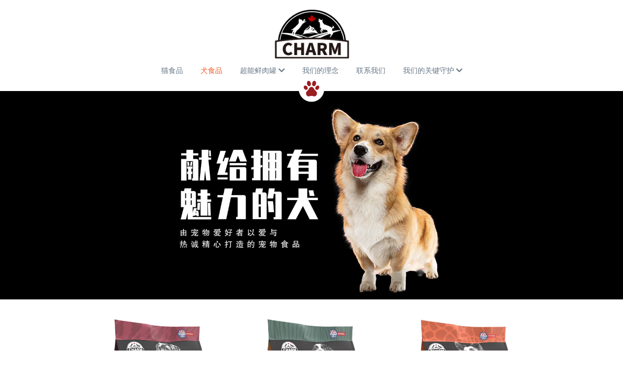

--- FILE ---
content_type: application/javascript; charset=utf-8
request_url: https://charmpetfood.cn/dollars/v1/sites/site-650129-2782-6825/pages/4aceb010-2c4f-4d7e-8ed3-776fd6fde3e0/show.js
body_size: 53287
content:
window.$S = {"app_instances":[],"nav":[{"name":"/1","uid":"3e58c4c1-717d-464c-a188-5dad45f981f5","memberOnly":false,"hasPassword":false,"isHomePage":true},{"name":"/2","uid":"fd265f5a-a5f1-4c49-a12e-de0c2a296d1c","memberOnly":false,"hasPassword":false,"isHomePage":false},{"name":"/3","uid":"4aceb010-2c4f-4d7e-8ed3-776fd6fde3e0","memberOnly":false,"hasPassword":false,"isHomePage":false},{"name":"/4","uid":"40c58dbc-1c68-4832-a656-3e1fd8be858b","memberOnly":false,"hasPassword":false,"isHomePage":false},{"name":"/5","uid":"510dd90b-ddf3-4c26-bbe9-0a70e0b8fee9","memberOnly":false,"hasPassword":false,"isHomePage":false},{"name":"/7","uid":"fd427867-37ca-4ae9-96b2-13fd985b0f37","memberOnly":false,"hasPassword":false,"isHomePage":false},{"name":"/6","uid":"70cdfeba-29f2-423a-bd97-b4c63baa3db3","memberOnly":false,"hasPassword":false,"isHomePage":false},{"name":"/8","uid":"f80e0b20-0504-4358-af77-0018cb50d134","memberOnly":false,"hasPassword":false,"isHomePage":false},{"name":"/9","uid":"f15a62cd-f93f-4c29-94d1-4926cc609631","memberOnly":false,"hasPassword":false,"isHomePage":false},{"name":"/10","uid":"437d24a4-1106-450a-8b59-d3a4642cf336","memberOnly":false,"hasPassword":false,"isHomePage":false},{"name":"/11","uid":"c1806d15-a536-4914-8a61-a8ed38b7bcc8","memberOnly":false,"hasPassword":false,"isHomePage":false},{"name":"/12","uid":"508f4aec-5596-4fdd-9e27-7bec2aa1fb5f","memberOnly":false,"hasPassword":false,"isHomePage":false},{"name":"/13","uid":"1891b4c8-5072-4d1f-b29b-a14e35d231fb","memberOnly":false,"hasPassword":false,"isHomePage":false},{"name":"/14","uid":"4ebedcc9-24bb-466b-91d7-71f517abbdd4","memberOnly":false,"hasPassword":false,"isHomePage":false}],"conf":{"SUPPORTED_CURRENCY":[{"code":"USD","symbol":"$","decimal":".","thousand":",","precision":2,"name":"美金"},{"code":"CNY","symbol":"¥","decimal":".","thousand":",","precision":2,"name":"人民币"}],"pages_show_static_path":"https://static-assets.sxlcdn.com/pages_show_static-bc1f19a55f2b44d4730b53552286eb27fea2e9da8282fb2743c9147c736f5092.js","keenio_collection":"sxl_pageviews","keenio_collection_sharding":"sxl_pageviews-12300001-12400000","keenio_pbs_impression_collection":"sxl_pbs_impression","keenio_pbs_conversion_collection":"sxl_pbs_conversion","keenio_pageservice_imageshare_collection":"sxl_pageservice_imageshare","keenio_page_socialshare_collection":"sxl_page_socialshare","keenio_page_framing_collection":"sxl_page_framing","keenio_file_download_collection":"sxl_file_download","keenio_ecommerce_buyer_landing":"sxl_ecommerce_buyer_landing","keenio_ecommerce_buyer_viewed_checkout_dialog":"sxl_ecommerce_buyer_viewed_checkout_dialog","keenio_ecommerce_buyer_completed_shipping_address":"sxl_ecommerce_buyer_completed_shipping_address","keenio_ecommerce_buyer_selected_payment_method":"sxl_ecommerce_buyer_selected_payment_method","keenio_ecommerce_buyer_canceled_order":"sxl_ecommerce_buyer_canceled_order","keenio_ecommerce_buyer_added_item_to_cart":"sxl_ecommerce_buyer_added_item_to_cart","keenio_events_collection":"sxl_events","is_screenshot_rendering":false,"ecommerce_stripe_alipay":false,"headless_render":null,"wx_instant_follow":false,"is_google_analytics_enabled":true,"is_strikingly_analytics_enabled":true,"is_from_site_to_app":false,"is_weitie":false,"weitie_post_id":null,"weitie_meta_info":null,"weitie_slogan":"无需注册的发帖神器","gdpr_compliance_feature":false,"strikingly_live_chat_settings":null},"fonts":null,"live_site":true,"user_meta":{"user_type":"","live_chat_branding":false,"oneClickShareInfo":null},"global_conf":{"premium_apps":["HtmlApp","EcwidApp","MailChimpApp","CeleryApp","LocuApp"],"environment":"production","env":"production","host_suffix":"sxl.cn","asset_url":"https://static-assets.sxlcdn.com","locale":"zh-CN","in_china":true,"country_code":null,"browser_locale":null,"is_sxl":true,"china_optimization":false,"enable_live_chat":true,"enable_internal_footer_layout":null,"user_image_cdn":{"qn":"//user-assets.sxlcdn.com","s":"//user-images.strikinglycdn.com"},"GROWINGIO_API_KEY":"9cd75b795e61ba6f","BAIDU_API_KEY":"91668c5f1b9f09ec14d36942ae04547c","SEGMENTIO_API_KEY":"xPBGAXEVKOJ7HnZa3w51Q8Mw4plpF7vf","FACEBOOK_APP_ID":null,"WECHAT_APP_ID":"wxaaff643af53f8730","WECHAT_MP_APP_ID":"wx9cffa46c7c73d7ee","KEEN_IO_PROJECT_ID":"56419d00672e6c7537838ab6","KEEN_IO_WRITE_KEY":"[base64]","FIREBASE_URL":"","CLOUDINARY_CLOUD_NAME":"hrscywv4p","CLOUDINARY_PRESET":"oxbxiyxl","rollout":{"background_for_all_sections":false,"crm_livechat":false,"stripe_payer_email":false,"stripe_alipay":false,"stripe_wechatpay":false,"stripe_afterpay":false,"stripe_klarna":false,"paynow_unionpay":false,"tw_payment_registration_upgrade":false,"new_checkout_design":true,"checkout_form_integration":false,"s6_feature":true,"customize_image_appearance":true,"advanced_section_layout_setting":true,"google_invisible_recaptcha":true,"invisible_hcaptcha":false,"show_dummy_data_in_editor":false,"show_dummy_data_in_cro_editor":false,"mobile_editor_2023":true,"mobile_editor_2023_part3":true,"vertical_alignment_2023":true,"enable_migrate_page_data":false,"enable_section_smart_binding":false,"portfolio_region_options":false,"domain_connection_v2":false,"new_blog_editor":true,"new_blog_editor_disabled":false,"draft_editor":true,"disable_draft_editor":false,"new_blog_layout":true,"new_store_layout":true,"gallery_section_2021":true,"strikingly_618":false,"nav_2021":true,"can_use_section_default_format":true,"can_use_section_text_align":false,"section_improvements_part1":false,"nav_2021_off":false,"nav_2023":true,"delay_gon":false,"shake_ssr_gon":false,"feature_list_2023":true,"pbs_i18n":false,"support_sca":false,"dlz_badge":true,"show_kickstart_entry_in_dashboard_support_widget":false,"need_html_custom_code_review":false,"has_hydrated_sections":false,"show_support_widget_in_live_site":false,"wechat_sharing":true,"new_wechat_oauth":true,"midtrans_payments":false,"pbs_variation_b":false,"all_currencies":false,"language_region_redirect_options":false,"portfolio_addon_items":false,"custom_review_v2":false},"cookie_categories":{"necessary":null,"preferences":null,"analytics":null},"WEITIE_APP_ID":"wxa56aec45e2c94b24","WEITIE_MP_APP_ID":"wxd009fb01de1ec8b5","BUGSNAG_FE_API_KEY":"cf8e2180a0db46c07513344d03eee748","BUGSNAG_FE_JS_RELEASE_STAGE":"production","google":{"recaptcha_v2_client_key":"6LfoDOAcAAAAAC8ug-1lghZX4eT5plagLN89QFcL","recaptcha_v2_invisible_client_key":"6LeyqBYdAAAAAFSPQEIQ-Ok7iovzAZqmiaMdaVPC"},"hcaptcha":{"hcaptcha_checkbox_key":"c3b8a826-9184-4ac4-baf6-79aa0a44649c","hcaptcha_invisible_key":"38305918-555e-419c-8750-571a56748556"},"kickstart_locale_selection":{},"honeypot":"7cc6a002"},"country_list":{"europe":{"name":"欧洲","continent":"europe"},"asia":{"name":"亚洲","continent":"asia"},"northamerica":{"name":"北美洲","continent":"northamerica"},"southamerica":{"name":"南美洲","continent":"southamerica"},"australia":{"name":"大洋洲","continent":"australia"},"antarctica":{"name":"南极洲","continent":"antarctica"},"africa":{"name":"非洲","continent":"africa"},"ad":{"name":"安道尔","continent":"europe"},"ae":{"name":"阿联酋","continent":"asia"},"af":{"name":"阿富汗","continent":"asia"},"ag":{"name":"安提瓜和巴布达","continent":"northamerica"},"ai":{"name":"安圭拉","continent":"northamerica"},"al":{"name":"阿尔巴尼亚","continent":"europe"},"am":{"name":"亚美尼亚","continent":"asia"},"an":{"name":"荷属安的列斯","continent":"northamerica"},"ao":{"name":"安哥拉","continent":"africa"},"aq":{"name":"南极洲","continent":"antarctica"},"ar":{"name":"阿根廷","continent":"southamerica"},"as":{"name":"美属萨摩亚","continent":"australia"},"at":{"name":"奥地利","continent":"europe"},"au":{"name":"澳大利亚","continent":"australia"},"aw":{"name":"阿鲁巴","continent":"northamerica"},"ax":{"name":"奥兰群岛","continent":"europe"},"az":{"name":"阿塞拜疆","continent":"asia"},"ba":{"name":"波斯尼亚和黑塞哥维那","continent":"europe"},"bb":{"name":"巴巴多斯","continent":"northamerica"},"bd":{"name":"孟加拉","continent":"asia"},"be":{"name":"比利时","continent":"europe"},"bf":{"name":"布基纳法索","continent":"africa"},"bg":{"name":"保加利亚","continent":"europe"},"bh":{"name":"巴林","continent":"asia"},"bi":{"name":"布隆迪","continent":"africa"},"bj":{"name":"贝宁","continent":"africa"},"bl":{"name":"圣巴泰勒米岛","continent":"northamerica"},"bm":{"name":"百慕大","continent":"northamerica"},"bn":{"name":"文莱","continent":"asia"},"bo":{"name":"玻利维亚共和国","continent":"southamerica"},"bq":{"name":"博奈尔、圣尤斯特歇斯岛和萨巴","continent":"northamerica"},"br":{"name":"巴西","continent":"southamerica"},"bs":{"name":"巴哈马","continent":"northamerica"},"bt":{"name":"不丹","continent":"asia"},"bv":{"name":"布维群岛","continent":"antarctica"},"bw":{"name":"博兹瓦那","continent":"africa"},"by":{"name":"白俄罗斯","continent":"europe"},"bz":{"name":"伯利兹","continent":"northamerica"},"ca":{"name":"加拿大","continent":"northamerica"},"cc":{"name":"科科斯群岛","continent":"asia"},"cd":{"name":"刚果民主共和国","continent":"africa"},"cf":{"name":"中非","continent":"africa"},"cg":{"name":"刚果","continent":"africa"},"ch":{"name":"瑞士","continent":"europe"},"ci":{"name":"科特迪瓦","continent":"africa"},"ck":{"name":"库克群岛","continent":"australia"},"cl":{"name":"智利","continent":"southamerica"},"cm":{"name":"喀麦隆","continent":"africa"},"cn":{"name":"中国","continent":"asia"},"co":{"name":"哥伦比亚","continent":"southamerica"},"cr":{"name":"哥斯达黎加","continent":"northamerica"},"cu":{"name":"古巴","continent":"northamerica"},"cv":{"name":"佛得角","continent":"africa"},"cw":{"name":"库拉索","continent":"northamerica"},"cx":{"name":"圣诞岛","continent":"asia"},"cy":{"name":"塞浦路斯","continent":"asia"},"cz":{"name":"捷克共和国","continent":"europe"},"de":{"name":"德国","continent":"europe"},"dj":{"name":"吉布提","continent":"africa"},"dk":{"name":"丹麦","continent":"europe"},"dm":{"name":"多米尼克","continent":"northamerica"},"do":{"name":"多米尼加共和国","continent":"northamerica"},"dz":{"name":"阿尔及利亚","continent":"africa"},"ec":{"name":"厄瓜多尔","continent":"southamerica"},"ee":{"name":"爱沙尼亚","continent":"europe"},"eg":{"name":"埃及","continent":"africa"},"eh":{"name":"西撒哈拉","continent":"africa"},"er":{"name":"厄立特里亚","continent":"africa"},"es":{"name":"西班牙","continent":"europe"},"et":{"name":"埃塞俄比亚","continent":"africa"},"fi":{"name":"芬兰","continent":"europe"},"fj":{"name":"斐济","continent":"australia"},"fk":{"name":"福克兰群岛(马尔维纳斯)","continent":"southamerica"},"fm":{"name":"密克罗尼西亚","continent":"australia"},"fo":{"name":"法罗群岛","continent":"europe"},"fr":{"name":"法国","continent":"europe"},"ga":{"name":"加蓬","continent":"africa"},"gb":{"name":"英国","continent":"europe"},"gd":{"name":"格林纳达","continent":"northamerica"},"ge":{"name":"格鲁吉亚","continent":"asia"},"gf":{"name":"法属圭亚那","continent":"southamerica"},"gg":{"name":"根西岛","continent":"europe"},"gh":{"name":"加纳","continent":"africa"},"gi":{"name":"直布罗陀","continent":"europe"},"gl":{"name":"格陵兰","continent":"northamerica"},"gm":{"name":"冈比亚","continent":"africa"},"gn":{"name":"几内亚","continent":"africa"},"gp":{"name":"瓜德罗普","continent":"northamerica"},"gq":{"name":"赤道几内亚","continent":"africa"},"gr":{"name":"希腊","continent":"europe"},"gs":{"name":"南乔治亚岛和南桑德韦奇岛","continent":"antarctica"},"gt":{"name":"瓜地马拉","continent":"northamerica"},"gu":{"name":"关岛","continent":"australia"},"gw":{"name":"几内亚比绍","continent":"africa"},"gy":{"name":"圭亚那","continent":"southamerica"},"hk":{"name":"香港特别行政区","continent":"asia"},"hm":{"name":"赫德岛与麦克唐纳群岛","continent":"antarctica"},"hn":{"name":"洪都拉斯","continent":"northamerica"},"hr":{"name":"克罗地亚","continent":"europe"},"ht":{"name":"海地","continent":"northamerica"},"hu":{"name":"匈牙利","continent":"europe"},"id":{"name":"印度尼西亚","continent":"asia"},"ie":{"name":"爱尔兰","continent":"europe"},"il":{"name":"以色列","continent":"asia"},"im":{"name":"曼岛","continent":"europe"},"in":{"name":"印度","continent":"asia"},"io":{"name":"英属印度洋领地","continent":"asia"},"iq":{"name":"伊拉克","continent":"asia"},"ir":{"name":"伊朗伊斯兰共和国","continent":"asia"},"is":{"name":"冰岛","continent":"europe"},"it":{"name":"意大利","continent":"europe"},"je":{"name":"泽西岛","continent":"europe"},"jm":{"name":"牙买加","continent":"northamerica"},"jo":{"name":"约旦","continent":"asia"},"jp":{"name":"日本","continent":"asia"},"ke":{"name":"肯尼亚","continent":"africa"},"kg":{"name":"吉尔吉斯坦","continent":"asia"},"kh":{"name":"柬埔塞","continent":"asia"},"ki":{"name":"基里巴斯","continent":"australia"},"km":{"name":"科摩罗","continent":"africa"},"kn":{"name":"圣基茨和尼维斯","continent":"northamerica"},"kp":{"name":"朝鲜民主主义人民共和国","continent":"asia"},"kr":{"name":"韩国","continent":"asia"},"kw":{"name":"科威特","continent":"asia"},"ky":{"name":"开曼群岛","continent":"northamerica"},"kz":{"name":"哈萨克斯坦","continent":"asia"},"la":{"name":"老挝人民民主共和国","continent":"asia"},"lb":{"name":"黎巴嫩","continent":"asia"},"lc":{"name":"圣路西亚","continent":"northamerica"},"li":{"name":"列支敦士登","continent":"europe"},"lk":{"name":"斯里兰卡","continent":"asia"},"lr":{"name":"利比里亚","continent":"africa"},"ls":{"name":"莱索托","continent":"africa"},"lt":{"name":"立陶宛","continent":"europe"},"lu":{"name":"卢森堡","continent":"europe"},"lv":{"name":"拉脱维亚","continent":"europe"},"ly":{"name":"利比亚","continent":"africa"},"ma":{"name":"摩洛哥","continent":"africa"},"mc":{"name":"摩纳哥","continent":"europe"},"md":{"name":"摩尔多瓦共和国","continent":"europe"},"me":{"name":"黑山","continent":"europe"},"mf":{"name":"法属圣马丁","continent":"northamerica"},"mg":{"name":"马达加斯加","continent":"africa"},"mh":{"name":"马绍尔群岛","continent":"australia"},"mk":{"name":"马其顿","continent":"europe"},"ml":{"name":"马里","continent":"africa"},"mm":{"name":"缅甸","continent":"asia"},"mn":{"name":"蒙古","continent":"asia"},"mo":{"name":"澳门特别行政区","continent":"asia"},"mp":{"name":"北马里亚纳群岛","continent":"australia"},"mq":{"name":"马提尼克","continent":"northamerica"},"mr":{"name":"毛里塔尼亚","continent":"africa"},"ms":{"name":"蒙塞拉特岛","continent":"northamerica"},"mt":{"name":"马尔他","continent":"europe"},"mu":{"name":"毛里求斯","continent":"africa"},"mv":{"name":"马尔代夫","continent":"asia"},"mw":{"name":"马拉维","continent":"africa"},"mx":{"name":"墨西哥","continent":"northamerica"},"my":{"name":"马来西亚","continent":"asia"},"mz":{"name":"莫桑比克","continent":"africa"},"na":{"name":"纳米比亚","continent":"africa"},"nc":{"name":"新喀里多尼亚","continent":"australia"},"ne":{"name":"尼日尔","continent":"africa"},"nf":{"name":"诺福克岛","continent":"australia"},"ng":{"name":"尼日利亚","continent":"africa"},"ni":{"name":"尼加拉瓜","continent":"northamerica"},"nl":{"name":"荷兰","continent":"europe"},"no":{"name":"挪威","continent":"europe"},"np":{"name":"尼泊尔","continent":"asia"},"nr":{"name":"瑙鲁","continent":"australia"},"nu":{"name":"纽埃","continent":"australia"},"nz":{"name":"新西兰","continent":"australia"},"om":{"name":"阿曼","continent":"asia"},"pa":{"name":"巴拿马","continent":"northamerica"},"pe":{"name":"秘鲁","continent":"southamerica"},"pf":{"name":"法属玻利尼西亚","continent":"australia"},"pg":{"name":"巴布亚新几内亚","continent":"australia"},"ph":{"name":"菲律宾","continent":"asia"},"pk":{"name":"巴基斯坦","continent":"asia"},"pl":{"name":"波兰","continent":"europe"},"pm":{"name":"圣皮埃尔和密克隆","continent":"northamerica"},"pn":{"name":"皮特克恩","continent":"australia"},"pr":{"name":"波多黎各","continent":"northamerica"},"ps":{"name":"巴勒斯坦","continent":"asia"},"pt":{"name":"葡萄牙","continent":"europe"},"pw":{"name":"帕劳","continent":"australia"},"py":{"name":"巴拉圭","continent":"southamerica"},"qa":{"name":"卡塔尔","continent":"asia"},"re":{"name":"留尼汪","continent":"africa"},"ro":{"name":"罗马尼亚","continent":"europe"},"rs":{"name":"塞尔维亚","continent":"europe"},"ru":{"name":"俄罗斯","continent":"europe"},"rw":{"name":"卢旺达","continent":"africa"},"sa":{"name":"沙特阿拉伯","continent":"asia"},"sb":{"name":"所罗门群岛","continent":"australia"},"sc":{"name":"塞舌尔","continent":"africa"},"sd":{"name":"苏丹","continent":"africa"},"se":{"name":"瑞典","continent":"europe"},"sg":{"name":"新加坡","continent":"asia"},"sh":{"name":"圣赫勒拿-阿森松-特里斯坦达库尼亚","continent":"africa"},"si":{"name":"斯洛文尼亚","continent":"europe"},"sj":{"name":"斯瓦尔巴特和扬马延岛","continent":"europe"},"sk":{"name":"斯洛伐克","continent":"europe"},"sl":{"name":"塞拉利昂","continent":"africa"},"sm":{"name":"圣马力诺","continent":"europe"},"sn":{"name":"塞内加尔","continent":"africa"},"so":{"name":"索马里","continent":"africa"},"sr":{"name":"苏里南","continent":"southamerica"},"ss":{"name":"南苏丹","continent":"africa"},"st":{"name":"圣多美和普林西比","continent":"africa"},"sv":{"name":"萨尔瓦多","continent":"northamerica"},"sx":{"name":"荷属圣马丁","continent":"northamerica"},"sy":{"name":"阿拉伯叙利亚共和国","continent":"asia"},"sz":{"name":"斯威士兰","continent":"africa"},"tc":{"name":"特克斯和凯科斯群岛","continent":"northamerica"},"td":{"name":"乍得","continent":"africa"},"tf":{"name":"法属南半球领地","continent":"antarctica"},"tg":{"name":"多哥","continent":"africa"},"th":{"name":"泰国","continent":"asia"},"tj":{"name":"塔吉克斯坦","continent":"asia"},"tk":{"name":"托克劳群岛","continent":"australia"},"tl":{"name":"东帝汶","continent":"asia"},"tm":{"name":"土库曼斯坦","continent":"asia"},"tn":{"name":"突尼斯","continent":"africa"},"to":{"name":"汤加","continent":"australia"},"tr":{"name":"土耳其","continent":"europe"},"tt":{"name":"特里尼达和多巴哥","continent":"northamerica"},"tv":{"name":"图瓦鲁","continent":"australia"},"tw":{"name":"中国台湾","continent":"asia"},"tz":{"name":"坦桑尼亚联合共和国","continent":"africa"},"ua":{"name":"乌克兰","continent":"europe"},"ug":{"name":"乌干达","continent":"africa"},"um":{"name":"美国本土外小岛屿","continent":"australia"},"us":{"name":"美国","continent":"northamerica"},"uy":{"name":"乌拉圭","continent":"southamerica"},"uz":{"name":"乌兹别克斯坦","continent":"asia"},"va":{"name":"罗马教廷（梵地冈城）","continent":"europe"},"vc":{"name":"圣文森特和格林纳丁斯","continent":"northamerica"},"ve":{"name":"委内瑞拉玻利瓦尔共和国","continent":"southamerica"},"vg":{"name":"英属维京群岛","continent":"northamerica"},"vi":{"name":"美属维京群岛","continent":"northamerica"},"vn":{"name":"越南","continent":"asia"},"vu":{"name":"瓦努阿图","continent":"australia"},"wf":{"name":"瓦利斯和富图纳","continent":"australia"},"ws":{"name":"萨摩亚","continent":"australia"},"ye":{"name":"也门","continent":"asia"},"yt":{"name":"马约特","continent":"africa"},"za":{"name":"南非","continent":"africa"},"zm":{"name":"赞比亚","continent":"africa"},"zw":{"name":"津巴布韦","continent":"africa"}},"state_list":{"us":[{"name":"阿拉巴马州","abbr":"AL"},{"name":"阿拉斯加州","abbr":"AK"},{"name":"美属萨摩亚","abbr":"AS"},{"name":"亚利桑那","abbr":"AZ"},{"name":"阿肯色州","abbr":"AR"},{"name":"加利福尼亚州","abbr":"CA"},{"name":"科罗拉多州","abbr":"CO"},{"name":"康乃狄克州","abbr":"CT"},{"name":"特拉华州","abbr":"DE"},{"name":"哥伦比亚特区","abbr":"DC"},{"name":"佛罗里达","abbr":"FL"},{"name":"佐治亚州","abbr":"GA"},{"name":"关岛","abbr":"GU"},{"name":"夏威夷","abbr":"HI"},{"name":"爱达荷州","abbr":"ID"},{"name":"伊利诺伊州","abbr":"IL"},{"name":"印第安那州","abbr":"IN"},{"name":"爱荷华州","abbr":"IA"},{"name":"堪萨斯州","abbr":"KS"},{"name":"肯塔基州","abbr":"KY"},{"name":"路易斯安那州","abbr":"LA"},{"name":"缅因州","abbr":"ME"},{"name":"马里兰州","abbr":"MD"},{"name":"马萨诸塞州","abbr":"MA"},{"name":"密西根州","abbr":"MI"},{"name":"明尼苏达州","abbr":"MN"},{"name":"密西西比州","abbr":"MS"},{"name":"密苏里州","abbr":"MO"},{"name":"蒙大纳州","abbr":"MT"},{"name":"内布拉斯加州","abbr":"NE"},{"name":"内华达州","abbr":"NV"},{"name":"新罕布什尔","abbr":"NH"},{"name":"新泽西州","abbr":"NJ"},{"name":"新墨西哥","abbr":"NM"},{"name":"纽约州","abbr":"NY"},{"name":"北卡罗来纳","abbr":"NC"},{"name":"北达科他州","abbr":"ND"},{"name":"北马里亚纳群岛","abbr":"MP"},{"name":"俄亥俄","abbr":"OH"},{"name":"俄克拉荷马州","abbr":"OK"},{"name":"俄勒冈州","abbr":"OR"},{"name":"宾夕法尼亚州","abbr":"PA"},{"name":"波多黎各","abbr":"PR"},{"name":"罗德岛","abbr":"RI"},{"name":"南卡罗来纳","abbr":"SC"},{"name":"南达科他州","abbr":"SD"},{"name":"田纳西州","abbr":"TN"},{"name":"德克萨斯州","abbr":"TX"},{"name":"犹他州","abbr":"UT"},{"name":"佛蒙特","abbr":"VT"},{"name":"维尔京群岛","abbr":"VI"},{"name":"维吉尼亚州","abbr":"VA"},{"name":"华盛顿州","abbr":"WA"},{"name":"西弗吉尼亚","abbr":"WV"},{"name":"威斯康星州","abbr":"WI"},{"name":"怀俄明州","abbr":"WY"}],"ca":[{"name":"阿尔伯塔省","abbr":"AB"},{"name":"不列颠哥伦比亚省","abbr":"BC"},{"name":"曼尼托巴省","abbr":"MB"},{"name":"新布蓝兹维省","abbr":"NB"},{"name":"纽芬兰与拉布拉多省","abbr":"NL"},{"name":"新斯科舍省","abbr":"NS"},{"name":"西北地区","abbr":"NT"},{"name":"努纳武特地区","abbr":"NU"},{"name":"安大略省","abbr":"ON"},{"name":"爱德华王子岛省","abbr":"PE"},{"name":"魁北克省","abbr":"QC"},{"name":"萨斯喀彻温省","abbr":"SK"},{"name":"育空地区","abbr":"YT"}],"cn":[{"name":"北京","abbr":"Beijing"},{"name":"天津","abbr":"Tianjin"},{"name":"河北","abbr":"Hebei"},{"name":"山西","abbr":"Shanxi"},{"name":"内蒙古","abbr":"Nei Mongol"},{"name":"辽宁","abbr":"Liaoning"},{"name":"吉林","abbr":"Jilin"},{"name":"黑龙江","abbr":"Heilongjiang"},{"name":"上海","abbr":"Shanghai"},{"name":"江苏","abbr":"Jiangsu"},{"name":"浙江","abbr":"Zhejiang"},{"name":"安徽","abbr":"Anhui"},{"name":"福建","abbr":"Fujian"},{"name":"江西","abbr":"Jiangxi"},{"name":"山东","abbr":"Shandong"},{"name":"河南","abbr":"Henan"},{"name":"湖北","abbr":"Hubei"},{"name":"湖南","abbr":"Hunan"},{"name":"广东","abbr":"Guangdong"},{"name":"广西","abbr":"Guangxi"},{"name":"海南","abbr":"Hainan"},{"name":"重庆","abbr":"Chongqing"},{"name":"四川","abbr":"Sichuan"},{"name":"贵州","abbr":"Guizhou"},{"name":"云南","abbr":"Yunnan"},{"name":"西藏","abbr":"Xizang"},{"name":"陕西","abbr":"Shaanxi"},{"name":"甘肃","abbr":"Gansu"},{"name":"青海","abbr":"Qinghai"},{"name":"宁夏","abbr":"Ningxia"},{"name":"新疆","abbr":"Xinjiang"}]},"stores":{"fonts_v2":[{"name":"hei","fontType":"system","displayName":"Hei Ti","cssValue":"\"Open Sans\", \"open_sans\", \"Lucida Grande\", \"Verdana\", \"Pingfang SC\", \"Pingfang TC\", \"Hiragino Sans GB\", \"Microsoft YaHei\"","settings":null,"hidden":true,"cssFallback":"serif","disableBody":false,"isSuggested":true},{"name":"helvetica","fontType":"system","displayName":"Helvetica","cssValue":"helvetica, arial","settings":null,"hidden":false,"cssFallback":"sans-serif","disableBody":false,"isSuggested":false}],"showStatic":{"footerLogoSeoData":{"anchor_link":"https://www.sxl.cn/?ref=logo\u0026permalink=site-650129-2782-6825\u0026custom_domain=www.charmpetfood.cn\u0026utm_campaign=footer_pbs\u0026utm_content=https%3A%2F%2Fwww.charmpetfood.cn%2F\u0026utm_medium=user_page\u0026utm_source=650129\u0026utm_term=pbs_a","anchor_text":"上线了免费建站"},"isEditMode":false},"pageData":{"type":"Site","id":"f_0559dc67-3ae4-465f-960a-af777dad5d84","defaultValue":null,"horizontal":false,"fixedSocialMedia":false,"new_page":true,"showMobileNav":true,"showCookieNotification":false,"useSectionDefaultFormat":true,"showTermsAndConditions":false,"showPrivacyPolicy":false,"activateGDPRCompliance":false,"multi_pages":true,"live_chat":false,"showLegacyGallery":true,"isFullScreenOnlyOneSection":true,"showNav":true,"showFooter":true,"showStrikinglyLogo":false,"showNavigationButtons":false,"showShoppingCartIcon":true,"showButtons":true,"navFont":"","titleFont":"hei","logoFont":"","bodyFont":"hei","buttonFont":"hei","headingFont":"hei","bodyFontWeight":null,"theme":"fresh","templateVariation":"","templatePreset":"blue","termsText":null,"privacyPolicyText":null,"fontPreset":"modern","GDPRHtml":null,"pages":[{"type":"Page","id":"f_24eaa2ea-04d2-4d7a-ae8f-39e2909eb74e","defaultValue":null,"sections":[{"type":"Slide","id":"f_45f31fc2-80db-4e4f-a72d-ad3858fc87a5","defaultValue":null,"template_id":null,"template_name":"slider","components":{"slideSettings":{"type":"SlideSettings","id":"f_804876f3-28ac-4554-b650-ee53fc3dd722","defaultValue":null,"show_nav":true,"nameChanged":null,"hidden_section":false,"name":"轮播图","sync_key":null,"layout_variation":"noForeground","display_settings":{}},"slider1":{"type":"Slider","id":"f_b390c826-dab7-4c19-94ba-1793f15ce592","defaultValue":null,"list":[{"type":"RepeatableItem","id":"f_f217c4f0-cd35-4248-aea8-6bd5969eede3","components":{"background1":{"type":"Background","id":"f_38ccbf03-3bef-41ef-bd21-1b011ed68d80","defaultValue":false,"url":"!","textColor":"light","backgroundVariation":"","sizing":"cover","linkUrl":"","linkTarget":"_self","videoUrl":"","videoHtml":"","storageKey":"images/650129/Fo-uC216Idrr3dDfbdGu3GFMadxU.jpg","storage":"qn","format":"jpeg","h":1171,"w":1920,"s":1242184,"focus":null},"button1":{"type":"Button","id":"f_299d9984-353b-4a08-8bec-59ed7092e183","defaultValue":true,"alignment":"center","text":"立即购买","size":"medium","style":"","color":"","url":"http://strikingly.com","new_target":null},"media1":{"type":"Media","id":"f_de66f527-c366-4c97-b973-f9adbdd41e33","defaultValue":null,"video":{"type":"Video","id":"f_a7cef578-fb21-47d0-9e39-da682766b8ed","defaultValue":true,"html":"","url":"http://vimeo.com/18150336","thumbnail_url":null,"maxwidth":700,"description":null},"image":{"type":"Image","id":"f_86cca2a8-c4de-4d0e-988b-67f8a4a0c0f5","defaultValue":true,"link_url":"","thumb_url":"","url":"/images/themes/onyx_new/stri.png","caption":"","description":"","storageKey":null,"storage":null,"format":null,"h":null,"w":null,"s":null,"new_target":null},"current":"image"},"text1":{"type":"RichText","id":"f_c88067d7-f727-4154-ae74-4d235b100f00","defaultValue":true,"value":"","backupValue":null,"version":null},"text2":{"type":"RichText","id":"f_69bceac7-6ef8-4b96-8fca-737760a78878","defaultValue":true,"value":"","backupValue":null,"version":null}}}],"components":{"background1":{"type":"Background","id":"f_38ccbf03-3bef-41ef-bd21-1b011ed68d80","defaultValue":true,"url":"https://user-images.strikinglycdn.com/res/hrscywv4p/image/upload/c_limit,fl_lossy,h_1500,w_2000,f_auto,q_auto/1291474/banner-section-1_dumgcv.jpg","textColor":"light","backgroundVariation":"","sizing":"cover","linkUrl":"","linkTarget":"_self","videoUrl":"","videoHtml":"","storageKey":null,"storage":null,"format":null,"h":600,"w":1600,"s":null},"button1":{"type":"Button","id":"f_299d9984-353b-4a08-8bec-59ed7092e183","defaultValue":true,"alignment":"center","text":"立即购买","size":"medium","style":"","color":"","url":"http://strikingly.com","new_target":null},"media1":{"type":"Media","id":"f_de66f527-c366-4c97-b973-f9adbdd41e33","defaultValue":null,"video":{"type":"Video","id":"f_a7cef578-fb21-47d0-9e39-da682766b8ed","defaultValue":true,"html":"","url":"http://vimeo.com/18150336","thumbnail_url":null,"maxwidth":700,"description":null},"image":{"type":"Image","id":"f_86cca2a8-c4de-4d0e-988b-67f8a4a0c0f5","defaultValue":true,"link_url":"","thumb_url":"","url":"/images/themes/onyx_new/stri.png","caption":"","description":"","storageKey":null,"storage":null,"format":null,"h":null,"w":null,"s":null,"new_target":null},"current":"image"},"text1":{"type":"RichText","id":"f_c88067d7-f727-4154-ae74-4d235b100f00","defaultValue":true,"value":"","backupValue":null,"version":null},"text2":{"type":"RichText","id":"f_69bceac7-6ef8-4b96-8fca-737760a78878","defaultValue":true,"value":"","backupValue":null,"version":null}},"infinite_slider":false,"auto_slide":false,"transition":"horizontal","auto_play":31536000}}},{"type":"Slide","id":"f_3e90814b-bf4a-48ce-ac0f-2b8c89fb9f14","defaultValue":true,"template_id":null,"template_name":"media1","template_version":"","components":{"slideSettings":{"type":"SlideSettings","id":"f_65ee7113-b92f-41d3-8dd1-fe7197b63b6d","defaultValue":true,"show_nav":true,"nameChanged":null,"hidden_section":false,"name":"大尺寸媒体","sync_key":null,"layout_variation":"media-left-text","display_settings":{},"layout_config":{"isNewMedia":true,"isNewMobileLayout":true}},"background1":{"type":"Background","id":"f_7dd6bfd9-36c7-4079-a701-37dc8aebd089","defaultValue":false,"url":"!","textColor":"overlay","backgroundVariation":"","sizing":"","userClassName":null,"videoUrl":"","videoHtml":"","storageKey":"images/650129/ll8PEpKqDmjEx8whKEhS2DM3_nU9.jpg","storage":"qn","format":"jpg","h":4500,"w":4500,"s":8862726,"useImage":true,"focus":null,"backgroundColor":null},"text1":{"type":"RichText","id":"f_f1e3f0ac-b768-446f-9c11-18379ae9fae2","defaultValue":false,"value":"如何专业地搭建网站","backupValue":null,"version":1},"text2":{"type":"RichText","id":"f_baef9534-c48d-45e0-966b-20519acabdee","defaultValue":false,"value":"成为付费会员可畅享无限制阅读，并支持你所喜爱的内容创作。","backupValue":null,"version":1},"repeatable1":{"type":"Repeatable","id":"f_f457f747-2e6b-45aa-b2de-74a7dc1c37f9","defaultValue":false,"list":[{"type":"RepeatableItem","id":"f_171da40c-6e1f-4ef0-bf31-5ab25a74ae42","defaultValue":true,"components":{"media1":{"type":"Media","id":"f_40ecbc3f-435e-42ae-b8a8-6bc1fb54a988","defaultValue":true,"video":{"type":"Video","id":"f_cd346abe-4a47-49bb-a919-01b9c92a00ac","defaultValue":true,"html":"\u003ciframe width='854' height='480' src='//player.youku.com/embed/XNTk3Nzk4NzA5Mg==' frameborder=0 allowfullscreen\u003e\u003c/iframe\u003e","url":"https://v.youku.com/v_show/id_XNTk3Nzk4NzA5Mg==.html?firsttime=0\u0026source_from=pcfx_1","thumbnail_url":"","maxwidth":700,"description":null},"image":{"type":"Image","id":"f_f915145d-bd9b-40ae-8d25-4fd26a1d03b6","defaultValue":true,"link_url":null,"thumb_url":"https://uploads.strikinglycdn.com/static/backgrounds/striking-pack-3/preset-A.png","url":"https://uploads.strikinglycdn.com/static/backgrounds/striking-pack-3/preset-A.png","caption":"","description":"","storageKey":null,"storage":null,"format":null,"h":500,"w":1000,"s":null,"new_target":true},"current":"video"},"text1":{"type":"RichText","id":"f_261932c8-4518-42a6-b6d0-99c5727843f8","defaultValue":false,"alignment":null,"value":"\u003cp\u003e\u003cspan class=\"#(className)\" style=\"color:#fdede7;\"\u003e我们的使命\u003c/span\u003e\u003c/p\u003e","backupValue":null,"version":1,"lineAlignment":{"firstLineTextAlign":null,"lastLineTextAlign":null}},"text2":{"type":"RichText","id":"f_ff8699af-89bf-4544-8230-216b2072630e","defaultValue":true,"value":"","backupValue":null,"version":null},"text3":{"type":"RichText","id":"f_cccd89d5-78a0-4f10-a9d5-984a5be90f01","defaultValue":false,"alignment":null,"value":"\u003cp\u003e\u003cspan class=\"#(className)\" style=\"color:#cccccc;\"\u003e我们的使命为打造出符合犬猫天生饮食需求的宠物食品，CHARM以猫狗生物学为基准，采用科学原理和天然成分，远离香料、人工色素及人工防腐剂，使用高动物性蛋白质、低升醣原料及多种蔬果和草本植物，每一项成分皆经过严格挑选，为您的爱宠量身制作，满足TA们不同阶段的各种需求。让CHARM陪伴每一只的毛小孩一同成长茁壮！\u003c/span\u003e\u003c/p\u003e","backupValue":null,"version":1,"lineAlignment":{"firstLineTextAlign":null,"lastLineTextAlign":null}},"button1":{"type":"Button","id":"f_90afac4c-7030-4cf7-8282-9a8f944821cb","defaultValue":true,"alignment":"center","text":"","size":"medium","style":"","color":"","font":"","url":"","new_target":null}}},{"type":"RepeatableItem","id":"f_9c57b522-3efe-4ea4-9263-a7d20a36800b","components":{"media1":{"type":"Media","id":"f_82409ddf-c8ed-4f36-9137-7b3022cbb338","defaultValue":true,"video":{"type":"Video","id":"f_660344c6-a638-4c5c-ac9f-516bfcd8e966","defaultValue":true,"html":"\u003ciframe width='854' height='480' src='//player.youku.com/embed/XNTk3NjExNzM4OA==' frameborder=0 allowfullscreen\u003e\u003c/iframe\u003e","url":"https://v.youku.com/v_show/id_XNTk3NjExNzM4OA==.html?firsttime=0\u0026source_from=pcfx_1?spm=a2hcb.profile.app.5~5!2~5~5!3~5!2~5~5~A\u0026playMode=pugv","thumbnail_url":"","maxwidth":700,"description":null},"image":{"type":"Image","id":"f_2b0ff61e-3521-4194-be30-26ab00b072a7","defaultValue":true,"link_url":null,"thumb_url":"https://uploads.strikinglycdn.com/static/backgrounds/striking-pack-3/preset-A.png","url":"https://uploads.strikinglycdn.com/static/backgrounds/striking-pack-3/preset-A.png","caption":"","description":"","storageKey":null,"storage":null,"format":null,"h":500,"w":1000,"s":null,"new_target":true},"current":"video"},"text1":{"type":"RichText","id":"f_f5eec89a-8911-40e4-995e-977c6dcc3d5a","defaultValue":false,"alignment":null,"value":"\u003cp\u003e\u003cspan class=\"#(className)\" style=\"color:#fdede7;\"\u003e鲜肉为首要成分\u003c/span\u003e\u003c/p\u003e","backupValue":null,"version":1,"lineAlignment":{"firstLineTextAlign":null,"lastLineTextAlign":null}},"text2":{"type":"RichText","id":"f_75e477ec-f634-4219-8d2a-8f513edf346d","defaultValue":true,"value":"","backupValue":null,"version":null},"text3":{"type":"RichText","id":"f_a97bc930-f65d-4bb3-96d1-62271967935b","defaultValue":false,"alignment":null,"value":"\u003cp\u003e\u003cspan class=\"#(className)\" style=\"color:#cccccc;\"\u003e使用纯正鲜肉作为首位也是占比最高的原物料，来自甄选鲜肉的蛋白质及胺基酸，给您的爱宠更全面、更高能的营养，以及良好适口性\u003c/span\u003e\u003c/p\u003e","backupValue":null,"version":1,"lineAlignment":{"firstLineTextAlign":null,"lastLineTextAlign":null}},"button1":{"type":"Button","id":"f_edbef2f0-aa68-40f9-8e9a-63e51f9e6b77","defaultValue":true,"alignment":"center","text":"","size":"medium","style":"","color":"","font":"","url":"","new_target":null}}}],"components":{"media1":{"type":"Media","id":"f_7f2e5b53-38c2-468d-88eb-d433619b5067","defaultValue":true,"video":{"type":"Video","id":"f_d373cc84-81c2-4dbd-adb9-fc3667aac408","defaultValue":true,"html":"","url":"https://vimeo.com/18150336","thumbnail_url":null,"maxwidth":700,"description":null},"image":{"type":"Image","id":"f_e3b7e37a-52b2-4f60-a467-26c576e944ed","defaultValue":true,"link_url":null,"thumb_url":"https://uploads.strikinglycdn.com/static/backgrounds/striking-pack-3/preset-A.png","url":"https://uploads.strikinglycdn.com/static/backgrounds/striking-pack-3/preset-A.png","caption":"","description":"","storageKey":null,"storage":null,"format":null,"h":null,"w":null,"s":null,"new_target":true},"current":"image"},"text1":{"type":"RichText","id":"f_60533669-c522-4f69-bd3d-8e8b0ec591b3","defaultValue":true,"value":"输入标题","backupValue":null,"version":null},"text2":{"type":"RichText","id":"f_5e963591-5c62-454e-b175-2853b34904e9","defaultValue":true,"value":"","backupValue":null,"version":null},"text3":{"type":"RichText","id":"f_f5c76240-7bdd-4236-baa2-1f8e140993d0","defaultValue":true,"value":"简介你的产品、功能或项目","backupValue":null,"version":null},"button1":{"type":"Button","id":"f_2dd0de1d-c40e-4423-ace9-00cb9f6052e3","defaultValue":true,"alignment":"center","text":"","size":"medium","style":"","color":"","font":"","url":"","new_target":null}}}}},{"type":"Slide","id":"f_55acac93-2218-4b9b-a22d-820914fefa40","defaultValue":null,"template_id":null,"template_name":"slider","components":{"slideSettings":{"type":"SlideSettings","id":"f_9c01277b-96f6-4ddf-abf9-26be7661e53a","defaultValue":null,"show_nav":true,"nameChanged":null,"hidden_section":false,"name":"轮播图","sync_key":null,"layout_variation":"noForeground","display_settings":{}},"slider1":{"type":"Slider","id":"f_0fe46304-a7a6-4eaf-9e69-d46eb0ad7ff4","defaultValue":false,"list":[{"type":"RepeatableItem","id":"f_8fb69342-c61b-4716-9e62-33dbdbf0194f","defaultValue":null,"components":{"background1":{"type":"Background","id":"f_1af3ec4f-2a6c-4a1a-8609-2e69998335a3","defaultValue":false,"url":"!","textColor":"light","backgroundVariation":"","sizing":"cover","linkUrl":"","linkTarget":"_self","videoUrl":"","videoHtml":"","storageKey":"images/650129/Fk4ftCLf14AqpevbhD-Zy9eR-_fG.jpg","storage":"qn","format":"jpeg","h":1351,"w":1920,"s":2293972,"focus":null},"button1":{"type":"Button","id":"f_ab38b849-cc58-4a35-91c1-8012af632c68","defaultValue":null,"alignment":"center","text":"立即购买","size":"medium","style":"","color":"","url":"http://strikingly.com","new_target":null},"media1":{"type":"Media","id":"f_0dd6665b-e2d6-429b-82e8-b426ff2ff3e6","defaultValue":null,"video":{"type":"Video","id":"f_8c61f83d-d653-4755-b786-d3dd6974b737","defaultValue":null,"html":"","url":"http://vimeo.com/18150336","thumbnail_url":null,"maxwidth":700,"description":null},"image":{"type":"Image","id":"f_cede5eca-d2f3-4cac-aa9e-a9234a01f2a2","defaultValue":false,"link_url":"","thumb_url":"https://user-images.strikinglycdn.com/res/hrscywv4p/image/upload/c_limit,h_1440,w_720,f_auto/194761/Chat_k3d9ls_jnnobh.png","url":"https://user-images.strikinglycdn.com/res/hrscywv4p/image/upload/194761/Chat_k3d9ls_jnnobh.png","caption":"","description":"","storageKey":null,"storage":"c","format":"png","h":278,"w":256,"s":6553,"new_target":true},"current":"image"},"text1":{"type":"RichText","id":"f_f7d15303-24e9-405c-a493-e3d6f7509bd3","defaultValue":false,"value":"","backupValue":null,"version":1},"text2":{"type":"RichText","id":"f_29b618d0-ee4d-4624-a111-c7547bcf3ce7","defaultValue":false,"value":"","backupValue":null,"version":1}}}],"components":{"background1":{"type":"Background","id":"f_2d0f7bbf-cf67-4b65-ba74-b047042777ba","defaultValue":true,"url":"https://user-images.strikinglycdn.com/res/hrscywv4p/image/upload/c_limit,fl_lossy,h_1500,w_2000,f_auto,q_auto/1291474/banner-section-1_dumgcv.jpg","textColor":"light","backgroundVariation":"","sizing":"cover","linkUrl":"","linkTarget":"_self","videoUrl":"","videoHtml":"","storageKey":null,"storage":null,"format":null,"h":600,"w":1600,"s":null},"button1":{"type":"Button","id":"f_a7e5b586-1a1f-43bf-8234-aa6610434a96","defaultValue":true,"alignment":"center","text":"立即购买","size":"medium","style":"","color":"","url":"http://strikingly.com","new_target":null},"media1":{"type":"Media","id":"f_cd025168-4dbc-48c5-98ac-4b0b478178a8","defaultValue":null,"video":{"type":"Video","id":"f_a517d241-2cfe-480f-90d8-6a4a35d2062f","defaultValue":true,"html":"","url":"http://vimeo.com/18150336","thumbnail_url":null,"maxwidth":700,"description":null},"image":{"type":"Image","id":"f_0c45a6f0-71c8-445f-8973-12392d33d76a","defaultValue":true,"link_url":"","thumb_url":"","url":"/images/themes/onyx_new/stri.png","caption":"","description":"","storageKey":null,"storage":null,"format":null,"h":null,"w":null,"s":null,"new_target":null},"current":"image"},"text1":{"type":"RichText","id":"f_dc897394-9559-404d-9d2c-67292203c47c","defaultValue":true,"value":"","backupValue":null,"version":null},"text2":{"type":"RichText","id":"f_a752f235-86d7-443b-812f-aaa3b1d35a79","defaultValue":true,"value":"","backupValue":null,"version":null}},"infinite_slider":false,"auto_slide":false,"transition":"fade","auto_play":31536000}}}],"title":"首页","description":null,"uid":"3e58c4c1-717d-464c-a188-5dad45f981f5","path":"/1","pageTitle":null,"pagePassword":null,"memberOnly":null,"paidMemberOnly":null,"buySpecificProductList":null,"pwdPrompt":null,"autoPath":true,"authorized":true},{"type":"Page","id":"f_aac8488d-a5f8-43ac-9b33-1703a440618f","sections":[{"type":"Slide","id":"f_66b82226-0bed-4c20-9936-13aab18957f9","defaultValue":null,"template_id":null,"template_name":"slider","components":{"slideSettings":{"type":"SlideSettings","id":"f_5e14d9e4-4395-4384-b46a-cfd0eff48c5c","defaultValue":null,"show_nav":true,"nameChanged":true,"hidden_section":false,"name":"主視覺圖","sync_key":null,"layout_variation":"noForeground","display_settings":{}},"slider1":{"type":"Slider","id":"f_8d7ff279-c955-461d-a5ae-3b46b1e19986","defaultValue":null,"list":[{"type":"RepeatableItem","id":"f_79b83c30-8ca5-4b88-a0ee-59feca699b12","defaultValue":null,"components":{"background1":{"type":"Background","id":"f_e93914f4-ba27-4248-bfff-7eae5572a0d5","defaultValue":false,"url":"!","textColor":"light","backgroundVariation":"","sizing":"cover","linkUrl":"","linkTarget":"_self","videoUrl":"","videoHtml":"","storageKey":"images/650129/FqiWahu2wmZOnqc8IJh8J3JnqWpw.jpg","storage":"qn","format":"jpg","h":2678,"w":8001,"s":1855822,"focus":null},"button1":{"type":"Button","id":"f_1187c2ee-35c1-44f9-8a1a-3c474770f145","defaultValue":null,"alignment":"center","text":"立即购买","size":"medium","style":"","color":"","url":"http://strikingly.com","new_target":null},"media1":{"type":"Media","id":"f_bed07674-0ed0-49aa-a9fe-c862b6d12477","defaultValue":null,"video":{"type":"Video","id":"f_bc32c0fc-d3d9-4881-8d33-687a89094db0","defaultValue":null,"html":"","url":"http://vimeo.com/18150336","thumbnail_url":null,"maxwidth":700,"description":null},"image":{"type":"Image","id":"f_733987f3-5bb1-44d5-801a-82fccb9d6dac","defaultValue":false,"link_url":"","thumb_url":"https://user-images.strikinglycdn.com/res/hrscywv4p/image/upload/c_limit,h_1440,w_720,f_auto/194761/Chat_k3d9ls_jnnobh.png","url":"https://user-images.strikinglycdn.com/res/hrscywv4p/image/upload/194761/Chat_k3d9ls_jnnobh.png","caption":"","description":"","storageKey":null,"storage":"c","format":"png","h":278,"w":256,"s":6553,"new_target":true},"current":"image"},"text1":{"type":"RichText","id":"f_3c983d1a-d37b-4578-bfc7-0b9b2fbe1c5c","defaultValue":false,"value":"","backupValue":null,"version":1},"text2":{"type":"RichText","id":"f_95ad7adb-48d1-4a4a-be9f-94dbe9b2a3bf","defaultValue":false,"value":"","backupValue":null,"version":1}}}],"components":{"background1":{"type":"Background","id":"f_bb3ed2f7-3d1d-45fb-ae2a-f42cb4ff5915","defaultValue":true,"url":"https://user-images.strikinglycdn.com/res/hrscywv4p/image/upload/c_limit,fl_lossy,h_1500,w_2000,f_auto,q_auto/1291474/banner-section-1_dumgcv.jpg","textColor":"light","backgroundVariation":"","sizing":"cover","linkUrl":"","linkTarget":"_self","videoUrl":"","videoHtml":"","storageKey":null,"storage":null,"format":null,"h":600,"w":1600,"s":null},"button1":{"type":"Button","id":"f_0c2b612f-85a1-4bcc-91a4-c370b2595475","defaultValue":true,"alignment":"center","text":"立即购买","size":"medium","style":"","color":"","url":"http://strikingly.com","new_target":null},"media1":{"type":"Media","id":"f_e26598c1-7212-497e-a783-37724fd184aa","defaultValue":null,"video":{"type":"Video","id":"f_108e04db-17d9-4c0c-b675-e1eab6f3462e","defaultValue":true,"html":"","url":"http://vimeo.com/18150336","thumbnail_url":null,"maxwidth":700,"description":null},"image":{"type":"Image","id":"f_b37117ed-e5ee-4029-9eab-92a6fc65a71f","defaultValue":true,"link_url":"","thumb_url":"","url":"/images/themes/onyx_new/stri.png","caption":"","description":"","storageKey":null,"storage":null,"format":null,"h":null,"w":null,"s":null,"new_target":null},"current":"image"},"text1":{"type":"RichText","id":"f_bdd2c797-ceeb-48d8-be50-c19a426839d2","defaultValue":true,"value":"","backupValue":null,"version":null},"text2":{"type":"RichText","id":"f_152d2767-7ca5-43e9-bcec-39d89a735e39","defaultValue":true,"value":"","backupValue":null,"version":null}},"infinite_slider":false,"auto_slide":false,"transition":"horizontal","auto_play":31536000}}},{"type":"Slide","id":"f_d0a2261e-560b-49b3-af43-dab0f1307dc7","defaultValue":true,"template_id":null,"template_name":"portfolio","template_version":"beta-s6","components":{"slideSettings":{"type":"SlideSettings","id":"f_87951c87-536b-4763-b2ec-4f2f64c57e4e","defaultValue":true,"show_nav":true,"hidden_section":false,"name":"产品展示","sync_key":null,"layout_variation":"landscape-three","padding":{"bottom":"normal","top":"none"},"layout_config":{"disabledProductReview":true,"imageSize":"m","textAlignment":"center-align","templateName":"B","columns":3,"customized":true,"imageShape":"square","structure":"grid"}},"background1":{"type":"Background","id":"f_6986dc7e-8388-4210-bcbc-efa6c27f1b6e","defaultValue":true,"url":"","textColor":"light","backgroundVariation":"","sizing":"cover","videoUrl":"","videoHtml":""},"portfolio1":{"type":"PortfolioComponent","id":"f_8e98ec3b-36a8-4d86-b46f-532cfd70bc13","defaultValue":false,"text":null,"category":"659743"},"repeatable1":{"type":"Repeatable","id":"f_4757e1c0-9662-4cb9-aea6-36c847d8cf4a","defaultValue":null,"list":[{"type":"RepeatableItem","id":"f_ccb3b00e-5b32-4be2-8c63-3d331e030040","defaultValue":true,"components":{"media1":{"type":"Media","id":"f_288bfac0-d34e-466a-818c-44f0be576e64","defaultValue":true,"image":{"type":"Image","id":"f_8cb3bb03-733e-454a-9858-a67b1d2c813a","defaultValue":true,"link_url":null,"thumb_url":"/images/portfolio/section-thumbnail-1.png","url":"/images/portfolio/section-thumbnail-1.png","caption":"","description":"","new_target":true},"current":"image"},"text1":{"type":"RichText","id":"f_38289803-e3a4-4bbe-8415-d534111fe033","defaultValue":null,"value":"标题文本","backupValue":null,"version":null}}},{"type":"RepeatableItem","id":"f_87bd0b36-6e50-4851-a098-1fcbb0a62acd","defaultValue":true,"components":{"media1":{"type":"Media","id":"f_b97065df-dcdd-4ef9-bd43-7b46edbacdac","defaultValue":true,"image":{"type":"Image","id":"f_73f240e4-4c1a-4ace-b8c6-a71751ba5b06","defaultValue":true,"link_url":null,"thumb_url":"/images/portfolio/section-thumbnail-2.png","url":"/images/portfolio/section-thumbnail-2.png","caption":"","description":"","new_target":true},"current":"image"},"text1":{"type":"RichText","id":"f_e3d56fa2-020d-4871-9cd3-bc359790d362","defaultValue":true,"value":"标题文本","backupValue":null,"version":null}}},{"type":"RepeatableItem","id":"f_58d8a371-9e2c-44e1-9867-e30ff4ba32f2","defaultValue":true,"components":{"media1":{"type":"Media","id":"f_ad5423e7-42fb-47cf-8afc-a267005b87a1","defaultValue":true,"image":{"type":"Image","id":"f_ce2dedb8-77b2-40be-939b-5df12910005b","defaultValue":true,"link_url":null,"thumb_url":"/images/portfolio/section-thumbnail-3.png","url":"/images/portfolio/section-thumbnail-3.png","caption":"","description":"","new_target":true},"current":"image"},"text1":{"type":"RichText","id":"f_7d855a48-c302-4eb9-8e20-f9b95267f13f","defaultValue":true,"value":"标题文本","backupValue":null,"version":null}}}]},"text1":{"type":"RichText","id":"f_1c1cb57b-1b9c-4ed4-87b6-331daeda0dfa","defaultValue":false,"alignment":null,"value":"","backupValue":null,"version":1},"text2":{"type":"RichText","id":"f_7fab94fb-c894-4801-800c-fda511b3ca2f","defaultValue":true,"value":"为每个产品添加详情和描述。","backupValue":null,"version":null}}}],"title":"猫食品","uid":"fd265f5a-a5f1-4c49-a12e-de0c2a296d1c","path":"/2","autoPath":true,"authorized":true},{"type":"Page","id":"f_bfaf2022-fab8-450d-9823-027780d2bfef","sections":[{"type":"Slide","id":"f_b05ed92f-c5fa-4648-a6bd-eeeeb6e1e08e","defaultValue":null,"template_id":null,"template_name":"slider","components":{"slideSettings":{"type":"SlideSettings","id":"f_dc22e392-b3b1-452c-96d0-d176fab96752","defaultValue":null,"show_nav":true,"nameChanged":true,"hidden_section":false,"name":"主視覺圖","sync_key":null,"layout_variation":"noForeground","display_settings":{}},"slider1":{"type":"Slider","id":"f_2509421c-61f5-4827-891d-17ce73de6c07","defaultValue":false,"list":[{"type":"RepeatableItem","id":"f_c6a3b577-e333-4a15-b7a7-a48c523e5f7e","defaultValue":null,"components":{"background1":{"type":"Background","id":"f_009cf6ad-90d3-430f-8fba-511af68e6898","defaultValue":false,"url":"!","textColor":"light","backgroundVariation":"","sizing":"cover","linkUrl":"","linkTarget":"_self","videoUrl":"","videoHtml":"","storageKey":"images/650129/FvsxX9yGss-d0in52REyq-DDGF2o.jpg","storage":"qn","format":"jpeg","h":2678,"w":8001,"s":3151913,"focus":null},"button1":{"type":"Button","id":"f_aafac30c-e104-4014-a5ad-b35551957f1a","defaultValue":null,"alignment":"center","text":"立即购买","size":"medium","style":"","color":"","url":"http://strikingly.com","new_target":null},"media1":{"type":"Media","id":"f_247a8a7f-e38f-43e8-a3f0-5d6f788fe571","defaultValue":null,"video":{"type":"Video","id":"f_2f656327-5803-46d7-8811-10df22ba0e95","defaultValue":null,"html":"","url":"http://vimeo.com/18150336","thumbnail_url":null,"maxwidth":700,"description":null},"image":{"type":"Image","id":"f_bb97438f-dffc-4b6a-92f2-d27c60b14896","defaultValue":false,"link_url":"","thumb_url":"https://user-images.strikinglycdn.com/res/hrscywv4p/image/upload/c_limit,h_1440,w_720,f_auto/194761/Chat_k3d9ls_jnnobh.png","url":"https://user-images.strikinglycdn.com/res/hrscywv4p/image/upload/194761/Chat_k3d9ls_jnnobh.png","caption":"","description":"","storageKey":null,"storage":"c","format":"png","h":278,"w":256,"s":6553,"new_target":true},"current":"image"},"text1":{"type":"RichText","id":"f_7d0b66ff-145d-4510-9c39-6f8d93f9ae98","defaultValue":false,"value":"","backupValue":null,"version":1},"text2":{"type":"RichText","id":"f_9686d759-5547-4305-ba3f-df8c5b2c1aa3","defaultValue":false,"value":"","backupValue":null,"version":1}}}],"components":{"background1":{"type":"Background","id":"f_c78ad31c-39a2-424f-a29f-760cfa10f2e4","defaultValue":true,"url":"https://user-images.strikinglycdn.com/res/hrscywv4p/image/upload/c_limit,fl_lossy,h_1500,w_2000,f_auto,q_auto/1291474/banner-section-1_dumgcv.jpg","textColor":"light","backgroundVariation":"","sizing":"cover","linkUrl":"","linkTarget":"_self","videoUrl":"","videoHtml":"","storageKey":null,"storage":null,"format":null,"h":600,"w":1600,"s":null},"button1":{"type":"Button","id":"f_95cebc5b-e320-48c1-a047-3360663dc8ea","defaultValue":true,"alignment":"center","text":"立即购买","size":"medium","style":"","color":"","url":"http://strikingly.com","new_target":null},"media1":{"type":"Media","id":"f_b12379cc-5020-462f-a67b-20a94faa1a86","defaultValue":null,"video":{"type":"Video","id":"f_13da19a4-93bb-494c-bdd7-b00c25bd4054","defaultValue":true,"html":"","url":"http://vimeo.com/18150336","thumbnail_url":null,"maxwidth":700,"description":null},"image":{"type":"Image","id":"f_5b97ff4a-86b3-4af8-aa2f-4eae36aba534","defaultValue":true,"link_url":"","thumb_url":"","url":"/images/themes/onyx_new/stri.png","caption":"","description":"","storageKey":null,"storage":null,"format":null,"h":null,"w":null,"s":null,"new_target":null},"current":"image"},"text1":{"type":"RichText","id":"f_a3bdce91-2d7c-4850-a534-4eeec6fc29ef","defaultValue":true,"value":"","backupValue":null,"version":null},"text2":{"type":"RichText","id":"f_8a1d5d15-5788-4c92-ba3e-15187ce1601b","defaultValue":true,"value":"","backupValue":null,"version":null}},"infinite_slider":false,"auto_slide":false,"transition":"fade","auto_play":31536000}}},{"type":"Slide","id":"f_552b4340-0e3c-4822-9405-e907376c19d2","defaultValue":true,"template_id":null,"template_name":"portfolio","template_version":"beta-s6","components":{"slideSettings":{"type":"SlideSettings","id":"f_c4c02007-c98d-4a31-9000-fa1e697e5a9b","defaultValue":true,"show_nav":true,"hidden_section":false,"name":"产品展示","sync_key":null,"layout_variation":"landscape-three","padding":{"bottom":"normal","top":"none"},"layout_config":{"columns":3,"customized":true,"disabledProductReview":true,"imageShape":"auto","imageSize":"m","structure":"grid","templateName":"B","textAlignment":"center-align"}},"background1":{"type":"Background","id":"f_0f675d1b-8944-4d26-b025-6d86fcabd5fe","defaultValue":true,"url":"","textColor":"light","backgroundVariation":"","sizing":"cover","videoUrl":"","videoHtml":""},"portfolio1":{"type":"PortfolioComponent","id":"f_e854deb6-6b59-468d-bb0c-5d55ad39998b","defaultValue":false,"text":null,"category":"659744"},"repeatable1":{"type":"Repeatable","id":"f_595ee0c6-16cb-4e42-b288-e97ffdc64ccf","defaultValue":null,"list":[{"type":"RepeatableItem","id":"f_8d8b312d-8920-421d-9f41-bd571e56c20a","defaultValue":true,"components":{"media1":{"type":"Media","id":"f_8c8a814c-3f0b-46cb-82e1-92cfb51c0d78","defaultValue":true,"image":{"type":"Image","id":"f_95262574-61c5-4319-8bdb-da537a8f4be6","defaultValue":true,"link_url":null,"thumb_url":"/images/portfolio/section-thumbnail-1.png","url":"/images/portfolio/section-thumbnail-1.png","caption":"","description":"","new_target":true},"current":"image"},"text1":{"type":"RichText","id":"f_bc0fea10-0a38-4e20-8dc8-a4575c3ebaaf","defaultValue":null,"value":"标题文本","backupValue":null,"version":null}}},{"type":"RepeatableItem","id":"f_c8ab158d-1ff3-44d2-b7e0-15e470622a85","defaultValue":true,"components":{"media1":{"type":"Media","id":"f_c825655a-82f2-46bc-afb7-d00f84b8a566","defaultValue":true,"image":{"type":"Image","id":"f_1136bf48-7252-4cd1-a724-b3c86b4cc230","defaultValue":true,"link_url":null,"thumb_url":"/images/portfolio/section-thumbnail-2.png","url":"/images/portfolio/section-thumbnail-2.png","caption":"","description":"","new_target":true},"current":"image"},"text1":{"type":"RichText","id":"f_e0456b1b-6fa4-4649-b6d5-0805bc353b6b","defaultValue":true,"value":"标题文本","backupValue":null,"version":null}}},{"type":"RepeatableItem","id":"f_0e6076c6-db40-4d3a-a54e-9348ef30802f","defaultValue":true,"components":{"media1":{"type":"Media","id":"f_ec585824-767a-4f97-a299-9e0380b3c326","defaultValue":true,"image":{"type":"Image","id":"f_bcded255-d78a-4025-9ee5-5388ff2d7a0f","defaultValue":true,"link_url":null,"thumb_url":"/images/portfolio/section-thumbnail-3.png","url":"/images/portfolio/section-thumbnail-3.png","caption":"","description":"","new_target":true},"current":"image"},"text1":{"type":"RichText","id":"f_7ad6bc69-6a51-4094-ba63-f7b06fbeb35b","defaultValue":true,"value":"标题文本","backupValue":null,"version":null}}}]},"text1":{"type":"RichText","id":"f_35812982-019a-46a4-b41e-9e485569cc2f","defaultValue":false,"value":"","backupValue":null,"version":1},"text2":{"type":"RichText","id":"f_9b36e9be-079d-48c5-afac-4c46061131e3","defaultValue":true,"value":"为每个产品添加详情和描述。","backupValue":null,"version":null}}}],"title":"犬食品","uid":"4aceb010-2c4f-4d7e-8ed3-776fd6fde3e0","path":"/3","autoPath":true,"authorized":true},{"type":"Page","id":"f_f7c55129-be7e-418c-a8e6-6d34c90059e1","sections":[{"type":"Slide","id":"f_e7d83e35-3ffb-47d7-905b-646c029bcf43","defaultValue":null,"template_id":null,"template_name":"slider","components":{"slideSettings":{"type":"SlideSettings","id":"f_51f57a98-9640-410a-92dc-b06216da64e4","defaultValue":null,"show_nav":true,"nameChanged":null,"hidden_section":false,"name":"轮播图","sync_key":null,"layout_variation":"noForeground","display_settings":{}},"slider1":{"type":"Slider","id":"f_4ca1a64d-f63f-4ca8-8b15-bee0b0210f07","defaultValue":null,"list":[{"type":"RepeatableItem","id":"f_a3dbb247-3251-43e0-9ac5-853cd999729f","defaultValue":null,"components":{"background1":{"type":"Background","id":"f_f09951f1-bad9-481b-a74e-18462b88078c","defaultValue":false,"url":"!","textColor":"light","backgroundVariation":"","sizing":"cover","linkUrl":"","linkTarget":"_self","videoUrl":"","videoHtml":"","storageKey":"images/650129/FpPCi4QLTRD3HAqttCyF-JGrPbyV.jpg","storage":"qn","format":"jpeg","h":701,"w":1920,"s":659143,"focus":null},"button1":{"type":"Button","id":"f_3916447c-1913-419e-a940-e77bf03cc636","defaultValue":null,"alignment":"center","text":"立即购买","size":"medium","style":"","color":"","url":"http://strikingly.com","new_target":null},"media1":{"type":"Media","id":"f_a0ca21af-0f58-409e-978d-e51102e3303c","defaultValue":null,"video":{"type":"Video","id":"f_ca3dfc08-65f1-4708-8908-e4739900cd12","defaultValue":null,"html":"","url":"http://vimeo.com/18150336","thumbnail_url":null,"maxwidth":700,"description":null},"image":{"type":"Image","id":"f_6291555a-ebd5-4f92-8f37-bd86152723ff","defaultValue":false,"link_url":"","thumb_url":"https://custom-images.strikinglycdn.com/res/hrscywv4p/image/upload/c_limit,h_1440,w_720,f_auto/194761/Chat_k3d9ls_jnnobh.png","url":"https://custom-images.strikinglycdn.com/res/hrscywv4p/image/upload/194761/Chat_k3d9ls_jnnobh.png","caption":"","description":"","storageKey":null,"storage":"c","format":"png","h":278,"w":256,"s":6553,"new_target":true},"current":"image"},"text1":{"type":"RichText","id":"f_d3475bb2-7fc2-4b8a-bda6-24a5a0aa39c9","defaultValue":false,"value":"","backupValue":null,"version":1},"text2":{"type":"RichText","id":"f_91d7680f-846e-4229-b6a3-d78c97b9fcab","defaultValue":false,"value":"","backupValue":null,"version":1}}}],"components":{"background1":{"type":"Background","id":"f_cc00ad3f-4362-42cb-87d3-0ec22d08ee46","defaultValue":true,"url":"https://custom-images.strikinglycdn.com/res/hrscywv4p/image/upload/c_limit,fl_lossy,h_1500,w_2000,f_auto,q_auto/1291474/banner-section-1_dumgcv.jpg","textColor":"light","backgroundVariation":"","sizing":"cover","linkUrl":"","linkTarget":"_self","videoUrl":"","videoHtml":"","storageKey":null,"storage":null,"format":null,"h":600,"w":1600,"s":null},"button1":{"type":"Button","id":"f_34dc8ba9-742a-4da4-ba71-26e0cc094249","defaultValue":true,"alignment":"center","text":"立即购买","size":"medium","style":"","color":"","url":"http://strikingly.com","new_target":null},"media1":{"type":"Media","id":"f_4ad2de98-62a1-4b33-9363-0119245fe063","defaultValue":null,"video":{"type":"Video","id":"f_2f9c10de-4dfe-4506-8ea6-88c32b3a120f","defaultValue":true,"html":"","url":"http://vimeo.com/18150336","thumbnail_url":null,"maxwidth":700,"description":null},"image":{"type":"Image","id":"f_68d4a32f-73d0-41a2-af60-f860edb90f82","defaultValue":true,"link_url":"","thumb_url":"","url":"/images/themes/onyx_new/stri.png","caption":"","description":"","storageKey":null,"storage":null,"format":null,"h":null,"w":null,"s":null,"new_target":null},"current":"image"},"text1":{"type":"RichText","id":"f_9244ac3f-2948-43a5-88a9-9f04c5752d79","defaultValue":true,"value":"","backupValue":null,"version":null},"text2":{"type":"RichText","id":"f_acfd5efe-9881-4dd0-b7ab-5d3d3517cdf6","defaultValue":true,"value":"","backupValue":null,"version":null}},"infinite_slider":false,"auto_slide":false,"transition":"horizontal","auto_play":31536000}}},{"type":"Slide","id":"f_8a282224-3366-4c30-843d-bc1e8e196cb2","defaultValue":true,"template_id":null,"template_name":"portfolio","template_version":"beta-s6","components":{"slideSettings":{"type":"SlideSettings","id":"f_89b4e8fe-88cf-4555-9fe3-556d231b2bc3","defaultValue":true,"show_nav":true,"hidden_section":false,"name":"产品展示","sync_key":null,"layout_variation":"landscape-three","padding":{"bottom":"normal","top":"half"},"layout_config":{"columns":"4","customized":true,"disabledProductReview":true,"imageShape":"square","imageSize":"m","structure":"grid","templateName":"B","textAlignment":"center-align"}},"background1":{"type":"Background","id":"f_31ddba80-093f-459c-b082-781b02db2a29","defaultValue":true,"url":"","textColor":"light","backgroundVariation":"","sizing":"cover","videoUrl":"","videoHtml":""},"portfolio1":{"type":"PortfolioComponent","id":"f_58566359-a072-4b19-8971-b646456d3fcb","defaultValue":false,"text":null,"category":"659745"},"repeatable1":{"type":"Repeatable","id":"f_70f1bcea-d0c8-4d81-abf0-0e54f60f13f4","defaultValue":null,"list":[{"type":"RepeatableItem","id":"f_d0fcf2e0-9f64-4978-b7e5-6e2b84bd1c13","defaultValue":true,"components":{"media1":{"type":"Media","id":"f_4d867370-3fc9-4362-aa4c-e2404f2b4315","defaultValue":true,"image":{"type":"Image","id":"f_bb5586da-8eea-4299-b7b5-74971c922227","defaultValue":true,"link_url":null,"thumb_url":"/images/portfolio/section-thumbnail-1.png","url":"/images/portfolio/section-thumbnail-1.png","caption":"","description":"","new_target":true},"current":"image"},"text1":{"type":"RichText","id":"f_2dc3a772-6ce8-4a5f-8081-7fba642fa52e","defaultValue":null,"value":"标题文本","backupValue":null,"version":null}}},{"type":"RepeatableItem","id":"f_bc0ea1a5-c6f2-49a8-ad58-ea86398021c0","defaultValue":true,"components":{"media1":{"type":"Media","id":"f_5ec9efec-f8cc-47f4-825b-f6503502bfef","defaultValue":true,"image":{"type":"Image","id":"f_e13be598-cdc1-42bc-9bab-de3d210de720","defaultValue":true,"link_url":null,"thumb_url":"/images/portfolio/section-thumbnail-2.png","url":"/images/portfolio/section-thumbnail-2.png","caption":"","description":"","new_target":true},"current":"image"},"text1":{"type":"RichText","id":"f_9aa3624a-fad2-4bcd-a549-09288358c8be","defaultValue":true,"value":"标题文本","backupValue":null,"version":null}}},{"type":"RepeatableItem","id":"f_4445bd8b-dca6-46d4-b9e4-58b0be98ba6d","defaultValue":true,"components":{"media1":{"type":"Media","id":"f_53872e99-b0be-4d37-8407-62c98cba24e1","defaultValue":true,"image":{"type":"Image","id":"f_8ee34211-69d8-44d5-80d2-69af50b5d9fd","defaultValue":true,"link_url":null,"thumb_url":"/images/portfolio/section-thumbnail-3.png","url":"/images/portfolio/section-thumbnail-3.png","caption":"","description":"","new_target":true},"current":"image"},"text1":{"type":"RichText","id":"f_85069f78-e213-4af9-99a3-75760cd226e1","defaultValue":true,"value":"标题文本","backupValue":null,"version":null}}}]},"text1":{"type":"RichText","id":"f_63f6a4cd-07c3-4474-92ba-c0b816628f79","defaultValue":false,"alignment":null,"value":"","backupValue":null,"version":1},"text2":{"type":"RichText","id":"f_0b1ff277-191f-4d81-8491-c9300fb43477","defaultValue":true,"value":"为每个产品添加详情和描述。","backupValue":null,"version":null}}}],"title":"冻乾零食","uid":"40c58dbc-1c68-4832-a656-3e1fd8be858b","path":"/4","autoPath":true,"authorized":true},{"type":"Page","id":"f_cb5d72ad-a8d6-42d9-bf3a-ceba2ed7f859","sections":[{"type":"Slide","id":"f_78477a96-41f3-4c6b-a723-aeb3150a2ee1","defaultValue":null,"template_id":null,"template_name":"slider","components":{"slideSettings":{"type":"SlideSettings","id":"f_ef7f5652-9446-4dbb-a864-8e8275e0052a","defaultValue":null,"show_nav":true,"nameChanged":null,"hidden_section":false,"name":"轮播图","sync_key":null,"layout_variation":"noForeground","display_settings":{}},"slider1":{"type":"Slider","id":"f_9b95aea3-b6d1-43c3-afe3-e910e705e633","defaultValue":null,"list":[{"type":"RepeatableItem","id":"f_8a19fd81-becb-4b82-96fc-8bc9dc775744","defaultValue":null,"components":{"text1":{"type":"RichText","id":"f_b1655c27-f3b3-4ad1-9219-61e8228e0cb2","defaultValue":false,"value":"","backupValue":null,"version":1},"text2":{"type":"RichText","id":"f_f4fcffb6-4aa2-4f69-919f-7005a95a0931","defaultValue":false,"value":"","backupValue":null,"version":1},"background1":{"type":"Background","id":"f_f85ee963-472a-4150-83a7-4232f84b3d70","defaultValue":false,"url":"!","textColor":"light","backgroundVariation":"","sizing":"cover","linkUrl":"","linkTarget":"_self","videoUrl":"","videoHtml":"","storageKey":"images/650129/FkNcEpJaVDmJCcWC5ak2RyKZ5jUR.jpg","storage":"qn","format":"jpeg","h":929,"w":1920,"s":595205,"focus":null},"media1":{"type":"Media","id":"f_dea77346-b3f4-42eb-8c9e-0575c3265778","defaultValue":null,"video":{"type":"Video","id":"f_bf985687-ddeb-41d3-b2eb-ee20694db511","defaultValue":null,"html":"","url":"http://vimeo.com/18150336","thumbnail_url":null,"maxwidth":700,"description":null},"image":{"type":"Image","id":"f_2562cb55-2c53-4e54-9f5d-06f614dc827d","defaultValue":false,"link_url":"","thumb_url":"https://custom-images.strikinglycdn.com/res/hrscywv4p/image/upload/c_limit,h_1440,w_720,f_auto/194761/Chat_k3d9ls_jnnobh.png","url":"https://custom-images.strikinglycdn.com/res/hrscywv4p/image/upload/194761/Chat_k3d9ls_jnnobh.png","caption":"","description":"","storageKey":null,"storage":"c","format":"png","h":278,"w":256,"s":6553,"new_target":true},"current":"image"},"button1":{"type":"Button","id":"f_871ec797-6ad0-4beb-88ca-2cc5ba1f3b13","defaultValue":null,"alignment":"center","text":"立即购买","size":"medium","mobile_size":"automatic","style":"","color":"","font":"","url":"http://strikingly.com","new_target":null}}}],"components":{"text1":{"type":"RichText","id":"f_8ee82296-c7b0-4cbf-bae6-b7c2bc11f38e","defaultValue":true,"value":"","backupValue":null,"version":null},"text2":{"type":"RichText","id":"f_18f4951e-06a0-4501-80df-af17fe2416de","defaultValue":true,"value":"","backupValue":null,"version":null},"background1":{"type":"Background","id":"f_b3072d1b-cf92-4afc-9514-598d1d656335","defaultValue":true,"url":"https://custom-images.strikinglycdn.com/res/hrscywv4p/image/upload/c_limit,fl_lossy,h_1500,w_2000,f_auto,q_auto/1291474/banner-section-1_dumgcv.jpg","textColor":"light","backgroundVariation":"","sizing":"cover","linkUrl":"","linkTarget":"_self","videoUrl":"","videoHtml":"","storageKey":null,"storage":null,"format":null,"h":600,"w":1600,"s":null},"media1":{"type":"Media","id":"f_c329b865-adcf-4275-9467-01e3230d4d92","defaultValue":null,"video":{"type":"Video","id":"f_db03356a-e274-4652-9b94-cd32ba8b6a59","defaultValue":true,"html":"","url":"http://vimeo.com/18150336","thumbnail_url":null,"maxwidth":700,"description":null},"image":{"type":"Image","id":"f_efed2b97-0542-4d8b-8769-0840facca8cc","defaultValue":true,"link_url":"","thumb_url":"","url":"/images/themes/onyx_new/stri.png","caption":"","description":"","storageKey":null,"storage":null,"format":null,"h":null,"w":null,"s":null,"new_target":null},"current":"image"},"button1":{"type":"Button","id":"f_cf8d4bc9-19c9-4a80-8eeb-6879f6ea95c6","defaultValue":true,"alignment":"center","text":"立即购买","size":"medium","mobile_size":"automatic","style":"","color":"","font":"","url":"http://strikingly.com","new_target":null}},"infinite_slider":false,"auto_slide":false,"transition":"horizontal","auto_play":31536000}}},{"type":"Slide","id":"f_7bbd541d-74b3-4841-8993-9fbd5e7f75f3","defaultValue":null,"template_id":null,"template_name":"slider","components":{"slideSettings":{"type":"SlideSettings","id":"f_af2362cc-5074-4012-b4a0-42b4263c6a37","defaultValue":null,"show_nav":true,"nameChanged":null,"hidden_section":false,"name":"轮播图","sync_key":null,"layout_variation":"noForeground","display_settings":{}},"slider1":{"type":"Slider","id":"f_24e9d80a-41e8-440d-8188-31045685ca98","defaultValue":null,"list":[{"type":"RepeatableItem","id":"f_c0167c5c-7070-4cb2-9de3-e6ac3cd3ac97","defaultValue":null,"components":{"text1":{"type":"RichText","id":"f_2ede824e-41e1-4ee2-b77a-7ed4125c465f","defaultValue":false,"value":"","backupValue":null,"version":1},"text2":{"type":"RichText","id":"f_33f659a7-52d2-42e5-8242-4324b236a7a9","defaultValue":false,"value":"","backupValue":null,"version":1},"background1":{"type":"Background","id":"f_4404beba-17c8-425e-b7f9-1bfb799c341b","defaultValue":false,"url":"!","textColor":"light","backgroundVariation":"","sizing":"cover","linkUrl":"","linkTarget":"_self","videoUrl":"","videoHtml":"","storageKey":"images/650129/FskP4wu09rnF3Y3nWSbJX2jPBwhB.jpg","storage":"qn","format":"jpeg","h":1177,"w":1920,"s":410045,"focus":null},"media1":{"type":"Media","id":"f_4a5b80f8-5493-4715-bb1c-9284b71cd5d8","defaultValue":null,"video":{"type":"Video","id":"f_d3ed9fc5-19fe-426f-baf6-19d7812c3a8d","defaultValue":null,"html":"","url":"http://vimeo.com/18150336","thumbnail_url":null,"maxwidth":700,"description":null},"image":{"type":"Image","id":"f_ae0246f1-e5d3-4fd9-9376-130d8696bdf8","defaultValue":false,"link_url":"","thumb_url":"https://custom-images.strikinglycdn.com/res/hrscywv4p/image/upload/c_limit,h_1440,w_720,f_auto/194761/Chat_k3d9ls_jnnobh.png","url":"https://custom-images.strikinglycdn.com/res/hrscywv4p/image/upload/194761/Chat_k3d9ls_jnnobh.png","caption":"","description":"","storageKey":null,"storage":"c","format":"png","h":278,"w":256,"s":6553,"new_target":true},"current":"image"},"button1":{"type":"Button","id":"f_385e46b6-9a2f-4bfb-8a3f-7907197e5ded","defaultValue":null,"alignment":"center","text":"立即购买","size":"medium","mobile_size":"automatic","style":"","color":"","font":"","url":"http://strikingly.com","new_target":null}}}],"components":{"text1":{"type":"RichText","id":"f_c9f1e39a-6881-422d-b95e-6c7c72526836","defaultValue":true,"value":"","backupValue":null,"version":null},"text2":{"type":"RichText","id":"f_27934eac-c43c-43a0-a3b4-6be503641b67","defaultValue":true,"value":"","backupValue":null,"version":null},"background1":{"type":"Background","id":"f_67c067f9-70f7-4266-9821-2e75e7ad994d","defaultValue":true,"url":"https://custom-images.strikinglycdn.com/res/hrscywv4p/image/upload/c_limit,fl_lossy,h_1500,w_2000,f_auto,q_auto/1291474/banner-section-1_dumgcv.jpg","textColor":"light","backgroundVariation":"","sizing":"cover","linkUrl":"","linkTarget":"_self","videoUrl":"","videoHtml":"","storageKey":null,"storage":null,"format":null,"h":600,"w":1600,"s":null},"media1":{"type":"Media","id":"f_bd70ac12-2722-44fd-9ac8-7c368d9da9d5","defaultValue":null,"video":{"type":"Video","id":"f_074a2668-fe5d-4bbe-8f82-b121ea11afca","defaultValue":true,"html":"","url":"http://vimeo.com/18150336","thumbnail_url":null,"maxwidth":700,"description":null},"image":{"type":"Image","id":"f_cd7ef285-ce81-4aa9-b4d6-c123ade9ad64","defaultValue":true,"link_url":"","thumb_url":"","url":"/images/themes/onyx_new/stri.png","caption":"","description":"","storageKey":null,"storage":null,"format":null,"h":null,"w":null,"s":null,"new_target":null},"current":"image"},"button1":{"type":"Button","id":"f_baa4a43b-482c-493b-a63d-47660ced30e6","defaultValue":true,"alignment":"center","text":"立即购买","size":"medium","mobile_size":"automatic","style":"","color":"","font":"","url":"http://strikingly.com","new_target":null}},"infinite_slider":false,"auto_slide":false,"transition":"horizontal","auto_play":31536000}}},{"type":"Slide","id":"f_0a49b742-b118-4102-91b5-e15af89660e7","defaultValue":null,"template_id":null,"template_name":"slider","components":{"slideSettings":{"type":"SlideSettings","id":"f_e2d32f39-a736-49a1-8ebc-f6d2d77ad7eb","defaultValue":null,"show_nav":true,"nameChanged":null,"hidden_section":false,"name":"轮播图","sync_key":null,"layout_variation":"noForeground","display_settings":{}},"slider1":{"type":"Slider","id":"f_adcb29d3-3d31-447d-bcc2-fc7a71423594","defaultValue":null,"list":[{"type":"RepeatableItem","id":"f_5f6e276a-bd9c-4029-a0e3-e5c472d4ac48","defaultValue":null,"components":{"text1":{"type":"RichText","id":"f_52e9b9d3-731b-48ff-8c29-d3c827acd3ac","defaultValue":false,"value":"","backupValue":null,"version":1},"text2":{"type":"RichText","id":"f_f371a948-122d-4021-96ac-5425ac4d4d0c","defaultValue":false,"value":"","backupValue":null,"version":1},"background1":{"type":"Background","id":"f_fcfd101d-4b62-422f-ac13-456af24f857b","defaultValue":false,"url":"!","textColor":"light","backgroundVariation":"","sizing":"cover","linkUrl":"","linkTarget":"_self","videoUrl":"","videoHtml":"","storageKey":"images/650129/FsOCTRQ4MU9AqC3uWQ-JV7jSx9x8.jpg","storage":"qn","format":"jpeg","h":676,"w":1920,"s":174774,"focus":null},"media1":{"type":"Media","id":"f_5a1e4fe0-b30f-4b64-ba4f-19d08b3f0862","defaultValue":null,"video":{"type":"Video","id":"f_79e9154b-112c-4638-a08c-3dc09a6ab402","defaultValue":null,"html":"","url":"http://vimeo.com/18150336","thumbnail_url":null,"maxwidth":700,"description":null},"image":{"type":"Image","id":"f_09ff083c-b2d8-4216-a1a8-03218e4fb1c1","defaultValue":false,"link_url":"","thumb_url":"https://custom-images.strikinglycdn.com/res/hrscywv4p/image/upload/c_limit,h_1440,w_720,f_auto/194761/Chat_k3d9ls_jnnobh.png","url":"https://custom-images.strikinglycdn.com/res/hrscywv4p/image/upload/194761/Chat_k3d9ls_jnnobh.png","caption":"","description":"","storageKey":null,"storage":"c","format":"png","h":278,"w":256,"s":6553,"new_target":true},"current":"image"},"button1":{"type":"Button","id":"f_f99bb5bb-ddd2-4754-bbe9-f03638d0c008","defaultValue":null,"alignment":"center","text":"立即购买","size":"medium","mobile_size":"automatic","style":"","color":"","font":"","url":"http://strikingly.com","new_target":null}}}],"components":{"text1":{"type":"RichText","id":"f_3d2130ff-aaf8-425a-b74f-827d456eafb4","defaultValue":true,"value":"","backupValue":null,"version":null},"text2":{"type":"RichText","id":"f_551a2a48-8301-4239-90a4-7b61e4752467","defaultValue":true,"value":"","backupValue":null,"version":null},"background1":{"type":"Background","id":"f_6937c9e3-aa2a-4512-a8e8-73375d364e31","defaultValue":true,"url":"https://custom-images.strikinglycdn.com/res/hrscywv4p/image/upload/c_limit,fl_lossy,h_1500,w_2000,f_auto,q_auto/1291474/banner-section-1_dumgcv.jpg","textColor":"light","backgroundVariation":"","sizing":"cover","linkUrl":"","linkTarget":"_self","videoUrl":"","videoHtml":"","storageKey":null,"storage":null,"format":null,"h":600,"w":1600,"s":null},"media1":{"type":"Media","id":"f_7a7ebb74-2bce-4516-b337-b748f6e0fa91","defaultValue":null,"video":{"type":"Video","id":"f_c23a1d1a-1211-4874-8826-16501b605cc1","defaultValue":true,"html":"","url":"http://vimeo.com/18150336","thumbnail_url":null,"maxwidth":700,"description":null},"image":{"type":"Image","id":"f_60c5dcd6-3ecd-4573-95df-882213f49835","defaultValue":true,"link_url":"","thumb_url":"","url":"/images/themes/onyx_new/stri.png","caption":"","description":"","storageKey":null,"storage":null,"format":null,"h":null,"w":null,"s":null,"new_target":null},"current":"image"},"button1":{"type":"Button","id":"f_66b1d9ad-54d5-44da-be56-c30ebd4b9b45","defaultValue":true,"alignment":"center","text":"立即购买","size":"medium","mobile_size":"automatic","style":"","color":"","font":"","url":"http://strikingly.com","new_target":null}},"infinite_slider":false,"auto_slide":false,"transition":"horizontal","auto_play":31536000}}}],"title":"我们的理念","uid":"510dd90b-ddf3-4c26-bbe9-0a70e0b8fee9","path":"/5","autoPath":true,"authorized":true},{"type":"Page","id":"f_b1131e77-7c86-4073-86bb-70f4c8e881c6","sections":[{"type":"Slide","id":"f_ef35728b-794a-4ad4-8ff0-804d2d7b9507","defaultValue":true,"template_id":null,"template_name":"contact_form","components":{"background1":{"type":"Background","id":"f_5a1127cc-f7e8-470b-80da-a184cbaeeaee","defaultValue":false,"url":"","textColor":"","backgroundVariation":"","sizing":"","userClassName":"","videoUrl":"","videoHtml":"","storageKey":null,"storage":null,"format":null,"h":null,"w":null,"s":null,"useImage":false,"focus":null,"backgroundColor":{"themeColorRangeIndex":null,"type":null,"value":"#E8EAEC"}},"contactInfo1":{"type":"ContactInfo","id":"f_02b3defa-ba2c-40d5-8a07-d13d1b2b2145","address":"","phone":"","hours":null,"email":"charmpetfood.tracy@gmail.com"},"email1":{"type":"EmailForm","id":"f_5a7da19e-7767-44c4-bd84-008538d07038","defaultValue":false,"hideMessageBox":false,"hide_name":false,"hide_email":false,"name_label":"名字","form_name_label":"留言表单","email_label":"邮箱","phone_number_label":"电话","message_label":"留言","submit_label":"提交","thanksMessage":"感谢提交","recipient":"@@V1aC9PMXNZb2twYlVFZVNtSFY2cEN5ekdpcEt6N0E4UkVJZ24zV2FTQmxDalZweDlUY1ZySFFSNzJRMUJUaFNDZS0teS9GdUQxOG1qaDIxaitJbGM5dFJNdz09--57694ca3eba5b9f0eae96a6af0c5344330abdd79","label":""},"slideSettings":{"type":"SlideSettings","id":"f_0fdaaf17-1a83-4d0e-92f2-619401255a1f","defaultValue":true,"show_nav":true,"hidden_section":false,"name":"联系我们","sync_key":null,"layout_variation":null,"display_settings":{"hide_form":false,"show_info":false,"show_map":false}},"text1":{"type":"RichText","id":"f_977ab938-d689-4a7e-9ccb-09b812d91099","defaultValue":false,"value":"\u003cdiv\u003e联系我们\u003c/div\u003e","backupValue":null,"version":1},"text2":{"type":"RichText","id":"f_4c3b83c4-878c-444e-ba73-009f195ca5d1","defaultValue":false,"value":"","backupValue":null,"version":1}}}],"title":"联系我们","uid":"fd427867-37ca-4ae9-96b2-13fd985b0f37","path":"/7","autoPath":true,"authorized":true},{"type":"Page","id":"f_18090dcb-a320-49b6-9d4e-b46f2356d61b","sections":[{"type":"Slide","id":"f_04059781-cdab-4f3b-9adf-a6efe1ccdd5e","defaultValue":true,"template_id":null,"template_name":"faq","components":{"background1":{"type":"Background","id":"f_022895b1-ede7-448e-a8b3-7da227989a9d","defaultValue":true,"url":"","textColor":"light","backgroundVariation":"","sizing":"cover","videoUrl":"","videoHtml":""},"repeatable1":{"type":"Repeatable","id":"f_e73a5088-efd2-422c-b04f-c60605cda4ad","list":[{"type":"RepeatableItem","id":"f_64adb46c-a114-43f2-86ed-5c62a9a34109","defaultValue":true,"components":{"text1":{"type":"RichText","id":"f_e1a30f38-923f-462a-bd20-e54dcf168e6b","defaultValue":true,"value":"什么是常见问答版块？","backupValue":null,"version":null},"text2":{"type":"RichText","id":"f_a9260966-98e7-445c-af25-eb8a734d401c","defaultValue":true,"value":"常见问答版块能让你以可折叠的形式展示文本内容。你可以输入问题与答案，或任何你想展示的更详细的信息！","backupValue":null,"version":null}}},{"type":"RepeatableItem","id":"f_7a315499-1794-4535-b514-013828add8d4","defaultValue":true,"components":{"text1":{"type":"RichText","id":"f_b30d7c9b-d2b9-43a9-bab1-754270f4f019","defaultValue":true,"value":"什么是“上线了”？","backupValue":null,"version":null},"text2":{"type":"RichText","id":"f_3160d606-d7fa-44d5-9227-b8334a220045","defaultValue":true,"value":"上线了是一个建设网站和商店的平台，让任何人都可以在几分钟内快速创建出一个漂亮的网站并且销售产品。","backupValue":null,"version":null}}},{"type":"RepeatableItem","id":"f_1ac1808d-c009-42e9-afc4-5e298093be04","defaultValue":true,"components":{"text1":{"type":"RichText","id":"f_9f89da0a-9648-40a1-8ab9-bbfe1aac785d","defaultValue":true,"value":"我要怎么创建一个网站？","backupValue":null,"version":null},"text2":{"type":"RichText","id":"f_3938fca0-6e6c-4f9e-bf2e-b7417997871d","defaultValue":true,"value":"在上线了，创建一个网站非常容易。你只要选择一个模板，添加版块，修改内容，然后点击上线。已经有成千上万的网站在这里被创建起来了——你的就是下一个！","backupValue":null,"version":null}}}]},"slideSettings":{"type":"SlideSettings","id":"f_be9ac390-93d4-41fd-a1e2-417551614a1e","defaultValue":null,"show_nav":true,"hidden_section":false,"name":"可折叠文本/常见问答","sync_key":null,"layout_variation":"normal","layout_config":{"color":"","columns":"one","layout":"A"}},"text1":{"type":"RichText","id":"f_3e3dcfe3-1845-4ddf-8109-4ab7a2b6b6e7","defaultValue":true,"value":"常见问题解答","backupValue":null,"version":null},"text2":{"type":"RichText","id":"f_f3577f01-ea80-4d10-845f-46201d8ec82a","defaultValue":true,"value":"","backupValue":null,"version":null}}}],"title":"常见问题","uid":"70cdfeba-29f2-423a-bd97-b4c63baa3db3","path":"/6","autoPath":true,"authorized":true},{"type":"Page","id":"f_fbecee14-9bd1-4d34-a317-1d4fa8cbc7e8","sections":[],"title":"授权店家","uid":"f80e0b20-0504-4358-af77-0018cb50d134","path":"/8","autoPath":true,"authorized":true},{"type":"Page","id":"f_fed697c2-b706-4fb6-8dc4-c771dd1f6175","sections":[{"type":"Slide","id":"f_3cc530ea-0112-473d-aab7-3c8ee1ba3e21","defaultValue":null,"template_id":null,"template_name":"slider","components":{"slideSettings":{"type":"SlideSettings","id":"f_984cc93f-9626-44da-8ca4-98a1c8d36733","defaultValue":null,"show_nav":true,"nameChanged":null,"hidden_section":false,"name":"轮播图","sync_key":null,"layout_variation":"noForeground","display_settings":{}},"slider1":{"type":"Slider","id":"f_202d5c69-f706-46f0-9611-48d01a5f4d0f","defaultValue":null,"list":[{"type":"RepeatableItem","id":"f_e996e471-8590-42e8-9c9b-512cfc8cdf62","defaultValue":null,"components":{"background1":{"type":"Background","id":"f_f1decc62-eca8-4ce6-9432-ecc6cb45fdd1","defaultValue":false,"url":"!","textColor":"light","backgroundVariation":"","sizing":"cover","linkUrl":"","linkTarget":"_self","videoUrl":"","videoHtml":"","storageKey":"images/650129/FmqzT7kPWI9b6oqa4MplvSTLubEr.jpg","storage":"qn","format":"jpeg","h":900,"w":1920,"s":439115,"focus":null},"button1":{"type":"Button","id":"f_51a575a7-637d-4897-acee-4f5f8d23fcb6","defaultValue":null,"alignment":"center","text":"立即购买","size":"medium","style":"","color":"","url":"http://strikingly.com","new_target":null},"media1":{"type":"Media","id":"f_625935fa-a7d0-43ee-9488-5e100021b7f6","defaultValue":null,"video":{"type":"Video","id":"f_1da07d19-0be4-4a59-90d4-03c25ea1b6b2","defaultValue":null,"html":"","url":"http://vimeo.com/18150336","thumbnail_url":null,"maxwidth":700,"description":null},"image":{"type":"Image","id":"f_50397ae9-f7a8-4055-b1d4-59ec6c376865","defaultValue":false,"link_url":"","thumb_url":"https://custom-images.strikinglycdn.com/res/hrscywv4p/image/upload/c_limit,h_1440,w_720,f_auto/194761/Chat_k3d9ls_jnnobh.png","url":"https://custom-images.strikinglycdn.com/res/hrscywv4p/image/upload/194761/Chat_k3d9ls_jnnobh.png","caption":"","description":"","storageKey":null,"storage":"c","format":"png","h":278,"w":256,"s":6553,"new_target":true},"current":"image"},"text1":{"type":"RichText","id":"f_49782fd9-9354-4f85-803a-cf0b60cb2a9c","defaultValue":false,"value":"","backupValue":null,"version":1},"text2":{"type":"RichText","id":"f_4bbda015-f21d-4d73-9f9e-f91b5e081a6a","defaultValue":false,"value":"","backupValue":null,"version":1}}}],"components":{"background1":{"type":"Background","id":"f_18e5e2e6-73b2-4841-a530-9666e43c338c","defaultValue":true,"url":"https://custom-images.strikinglycdn.com/res/hrscywv4p/image/upload/c_limit,fl_lossy,h_1500,w_2000,f_auto,q_auto/1291474/banner-section-1_dumgcv.jpg","textColor":"light","backgroundVariation":"","sizing":"cover","linkUrl":"","linkTarget":"_self","videoUrl":"","videoHtml":"","storageKey":null,"storage":null,"format":null,"h":600,"w":1600,"s":null},"button1":{"type":"Button","id":"f_b0a21701-d40e-4522-9020-5dd86e35bfd4","defaultValue":true,"alignment":"center","text":"立即购买","size":"medium","style":"","color":"","url":"http://strikingly.com","new_target":null},"media1":{"type":"Media","id":"f_1df532c4-de1e-4f8c-af8d-d547e8be313d","defaultValue":null,"video":{"type":"Video","id":"f_cf0bf60e-7fc3-4949-ab3f-e9b4fd873fd4","defaultValue":true,"html":"","url":"http://vimeo.com/18150336","thumbnail_url":null,"maxwidth":700,"description":null},"image":{"type":"Image","id":"f_54b25e44-9eeb-4889-8dc0-f86f35c26f28","defaultValue":true,"link_url":"","thumb_url":"","url":"/images/themes/onyx_new/stri.png","caption":"","description":"","storageKey":null,"storage":null,"format":null,"h":null,"w":null,"s":null,"new_target":null},"current":"image"},"text1":{"type":"RichText","id":"f_da0b5fec-5d8d-4f51-bf6b-b6b27359d51f","defaultValue":true,"value":"","backupValue":null,"version":null},"text2":{"type":"RichText","id":"f_63b99684-9f2e-4d8f-9dfe-f7d6d058f711","defaultValue":true,"value":"","backupValue":null,"version":null}},"infinite_slider":false,"auto_slide":false,"transition":"horizontal","auto_play":31536000}}},{"type":"Slide","id":"f_88357af4-3b03-4ffa-bbe0-12b121bcc79d","defaultValue":true,"template_id":null,"template_name":"portfolio","template_version":"beta-s6","components":{"background1":{"type":"Background","id":"f_f2b55378-d0fb-45e2-ae25-82b009209fc4","defaultValue":true,"url":"","textColor":"light","backgroundVariation":"","sizing":"cover","videoUrl":"","videoHtml":""},"portfolio1":{"type":"PortfolioComponent","id":"f_67e7bd7d-de4a-4049-b708-8513371ae94d","defaultValue":false,"text":null,"category":"662148"},"repeatable1":{"type":"Repeatable","id":"f_4ccc88bf-0ade-4130-994c-17c2d31bb14d","defaultValue":null,"list":[{"type":"RepeatableItem","id":"f_1b78388c-7e24-49e3-8b44-081ca7ed68db","defaultValue":true,"components":{"media1":{"type":"Media","id":"f_48f76df8-4418-42da-985e-206c7aab4a98","defaultValue":true,"image":{"type":"Image","id":"f_29db00ff-80c6-4f85-b996-bcbbaf053522","defaultValue":true,"link_url":null,"thumb_url":"/images/portfolio/section-thumbnail-1.png","url":"/images/portfolio/section-thumbnail-1.png","caption":"","description":"","new_target":true},"current":"image"},"text1":{"type":"RichText","id":"f_a918eae1-ba97-4fbd-9880-22c2c6455c6d","defaultValue":null,"value":"标题文本","backupValue":null,"version":null}}},{"type":"RepeatableItem","id":"f_8d743c1e-87fe-44f3-86d8-fd684a2aa508","defaultValue":true,"components":{"media1":{"type":"Media","id":"f_0e24ca54-3cce-48f0-90a8-33f19dafad1c","defaultValue":true,"image":{"type":"Image","id":"f_3fda2866-7a89-43e1-aa57-53d804364c81","defaultValue":true,"link_url":null,"thumb_url":"/images/portfolio/section-thumbnail-2.png","url":"/images/portfolio/section-thumbnail-2.png","caption":"","description":"","new_target":true},"current":"image"},"text1":{"type":"RichText","id":"f_99a70cde-f1f6-40dc-9669-ffe7d2597436","defaultValue":true,"value":"标题文本","backupValue":null,"version":null}}},{"type":"RepeatableItem","id":"f_3e16525c-225e-4fd7-a302-0fdec35daa0d","defaultValue":true,"components":{"media1":{"type":"Media","id":"f_1c75b7b8-8d13-450c-9028-6b01bbd6769c","defaultValue":true,"image":{"type":"Image","id":"f_97fc4c57-1909-4145-bab5-cdea3eb6e44b","defaultValue":true,"link_url":null,"thumb_url":"/images/portfolio/section-thumbnail-3.png","url":"/images/portfolio/section-thumbnail-3.png","caption":"","description":"","new_target":true},"current":"image"},"text1":{"type":"RichText","id":"f_cc8ef20d-ee0b-4d70-8be1-47d2417d9eeb","defaultValue":true,"value":"标题文本","backupValue":null,"version":null}}}]},"slideSettings":{"type":"SlideSettings","id":"f_a91a4e32-559c-48b4-985c-8e335aa2c3f6","defaultValue":true,"show_nav":true,"hidden_section":false,"name":"产品展示","sync_key":null,"layout_variation":"landscape-three","padding":{"bottom":"normal","top":"half"},"layout_config":{"disabledProductReview":true,"imageSize":"m","templateName":"B","structure":"grid","imageShape":"square","textAlignment":"center-align","customized":true,"columns":"4"}},"text1":{"type":"RichText","id":"f_768ffb3d-153e-4c2b-b42f-ff7ed5ddd49d","defaultValue":false,"alignment":null,"value":"","backupValue":null,"version":1},"text2":{"type":"RichText","id":"f_7334c7b6-5a33-4930-a45d-5e1022d2fce7","defaultValue":true,"value":"为每个产品添加详情和描述。","backupValue":null,"version":null}}}],"title":"猫罐","uid":"f15a62cd-f93f-4c29-94d1-4926cc609631","path":"/9","autoPath":true,"authorized":true},{"type":"Page","id":"f_ba57d719-e9de-409b-a58f-eb7dfe14e616","sections":[{"type":"Slide","id":"162b10fa-c9c6-4911-88c8-4dbe31f0de1a","defaultValue":null,"template_id":null,"template_name":"slider","components":{"slideSettings":{"type":"SlideSettings","id":"a803911e-751c-4d4d-afc9-3eb46e75eb80","defaultValue":null,"show_nav":true,"nameChanged":null,"hidden_section":false,"name":"轮播图","sync_key":null,"layout_variation":"noForeground","display_settings":{}},"slider1":{"type":"Slider","id":"bc9ca012-8c0e-4e96-8f84-d2e3bc15b3e8","defaultValue":null,"list":[{"type":"RepeatableItem","id":"f_8546eb62-1133-4456-aff5-41817365a60b","components":{"background1":{"type":"Background","id":"4da09278-5f96-4fde-bfa9-2ec2ac51c7a6","defaultValue":false,"url":"!","textColor":"light","backgroundVariation":"","sizing":"cover","linkUrl":"","linkTarget":"_self","videoUrl":"","videoHtml":"","storageKey":"images/650129/FoBojApbzvwvasMPA1xGvf6ON1L2.png","storage":"qn","format":"png","h":500,"w":1920,"s":1768576,"focus":null},"button1":{"type":"Button","id":"2961d4bb-e2d3-4358-a118-2537e4bdb992","defaultValue":true,"alignment":"center","text":"立即购买","size":"medium","style":"","color":"","url":"http://strikingly.com","new_target":null},"media1":{"type":"Media","id":"7f21da6a-fc72-4f8a-83dd-7792823c28bf","defaultValue":null,"video":{"type":"Video","id":"e3eef4b0-cda3-49e6-9cd8-a8235c702171","defaultValue":true,"html":"","url":"http://vimeo.com/18150336","thumbnail_url":null,"maxwidth":700,"description":null},"image":{"type":"Image","id":"0a5a58b7-70e7-4c58-a31c-5d219b9b4598","defaultValue":true,"link_url":"","thumb_url":"","url":"/images/themes/onyx_new/stri.png","caption":"","description":"","storageKey":null,"storage":null,"format":null,"h":null,"w":null,"s":null,"new_target":null},"current":"image"},"text1":{"type":"RichText","id":"08642d36-1ddb-4a57-b849-b74ec147b704","defaultValue":true,"value":"","backupValue":null,"version":null},"text2":{"type":"RichText","id":"3dc105c2-a9c4-4fb4-99b4-ad3a64c37d9a","defaultValue":true,"value":"","backupValue":null,"version":null}}}],"components":{"background1":{"type":"Background","id":"4da09278-5f96-4fde-bfa9-2ec2ac51c7a6","defaultValue":true,"url":"https://custom-images.strikinglycdn.com/res/hrscywv4p/image/upload/c_limit,fl_lossy,h_1500,w_2000,f_auto,q_auto/1291474/banner-section-1_dumgcv.jpg","textColor":"light","backgroundVariation":"","sizing":"cover","linkUrl":"","linkTarget":"_self","videoUrl":"","videoHtml":"","storageKey":null,"storage":null,"format":null,"h":600,"w":1600,"s":null},"button1":{"type":"Button","id":"2961d4bb-e2d3-4358-a118-2537e4bdb992","defaultValue":true,"alignment":"center","text":"立即购买","size":"medium","style":"","color":"","url":"http://strikingly.com","new_target":null},"media1":{"type":"Media","id":"7f21da6a-fc72-4f8a-83dd-7792823c28bf","defaultValue":null,"video":{"type":"Video","id":"e3eef4b0-cda3-49e6-9cd8-a8235c702171","defaultValue":true,"html":"","url":"http://vimeo.com/18150336","thumbnail_url":null,"maxwidth":700,"description":null},"image":{"type":"Image","id":"0a5a58b7-70e7-4c58-a31c-5d219b9b4598","defaultValue":true,"link_url":"","thumb_url":"","url":"/images/themes/onyx_new/stri.png","caption":"","description":"","storageKey":null,"storage":null,"format":null,"h":null,"w":null,"s":null,"new_target":null},"current":"image"},"text1":{"type":"RichText","id":"08642d36-1ddb-4a57-b849-b74ec147b704","defaultValue":true,"value":"","backupValue":null,"version":null},"text2":{"type":"RichText","id":"3dc105c2-a9c4-4fb4-99b4-ad3a64c37d9a","defaultValue":true,"value":"","backupValue":null,"version":null}},"infinite_slider":false,"auto_slide":false,"transition":"horizontal","auto_play":31536000}}},{"type":"Slide","id":"ad89542f-54dc-4d10-9cbd-865ef9eaa466","defaultValue":true,"template_id":null,"template_name":"portfolio","template_version":"beta-s6","components":{"background1":{"type":"Background","id":"121c2f0a-3558-482d-a683-5787fe762995","defaultValue":true,"url":"","textColor":"light","backgroundVariation":"","sizing":"cover","videoUrl":"","videoHtml":""},"portfolio1":{"type":"PortfolioComponent","id":"8da7e672-8c58-449f-bcf6-eb3883b15cf2","defaultValue":false,"text":null,"category":"828545"},"repeatable1":{"type":"Repeatable","id":"83964e98-37e3-442e-ac62-521219f16f72","defaultValue":null,"list":[{"type":"RepeatableItem","id":"808fb76a-d9f7-49c8-a332-73a01c1210a2","defaultValue":true,"components":{"media1":{"type":"Media","id":"717155a1-7adc-4ffe-8664-035382020f87","defaultValue":true,"image":{"type":"Image","id":"49a63682-9252-464f-9d5e-635dbf3094a3","defaultValue":true,"link_url":null,"thumb_url":"/images/portfolio/section-thumbnail-1.png","url":"/images/portfolio/section-thumbnail-1.png","caption":"","description":"","new_target":true},"current":"image"},"text1":{"type":"RichText","id":"b2911cea-715f-4834-8713-5d8161c4d692","defaultValue":null,"value":"标题文本","backupValue":null,"version":null}}},{"type":"RepeatableItem","id":"1aa8d165-8f1a-493e-8ce5-c1fec57b0102","defaultValue":true,"components":{"media1":{"type":"Media","id":"604e8039-0065-4753-b89b-74dc39e48265","defaultValue":true,"image":{"type":"Image","id":"624a049b-2e4d-4c7a-9df4-4db908a90cbe","defaultValue":true,"link_url":null,"thumb_url":"/images/portfolio/section-thumbnail-2.png","url":"/images/portfolio/section-thumbnail-2.png","caption":"","description":"","new_target":true},"current":"image"},"text1":{"type":"RichText","id":"0e6e0726-f375-44de-b58c-1902fe1de898","defaultValue":true,"value":"标题文本","backupValue":null,"version":null}}},{"type":"RepeatableItem","id":"801ebdbb-6084-46e2-9b07-aa9a20f07dba","defaultValue":true,"components":{"media1":{"type":"Media","id":"5bd71db5-0183-4258-94f6-3ee0701b9a99","defaultValue":true,"image":{"type":"Image","id":"94b972c1-8698-43c3-9e4c-e4ec984af14a","defaultValue":true,"link_url":null,"thumb_url":"/images/portfolio/section-thumbnail-3.png","url":"/images/portfolio/section-thumbnail-3.png","caption":"","description":"","new_target":true},"current":"image"},"text1":{"type":"RichText","id":"2516a437-a040-44df-8c63-32ab3ec9c9ee","defaultValue":true,"value":"标题文本","backupValue":null,"version":null}}}]},"slideSettings":{"type":"SlideSettings","id":"beefd6ca-185f-4b53-a7a1-418f412ec0ee","defaultValue":true,"show_nav":true,"hidden_section":false,"name":"产品展示","sync_key":null,"layout_variation":"landscape-three","padding":{"bottom":"normal","top":"half"},"layout_config":{"disabledProductReview":true,"imageSize":"m","templateName":"B","structure":"grid","imageShape":"auto","textAlignment":"center-align","customized":true,"columns":"4"}},"text1":{"type":"RichText","id":"9f376224-8398-43f7-8451-b73f149a21c7","defaultValue":false,"alignment":null,"value":"","backupValue":null,"version":1,"defaultDataProcessed":true},"text2":{"type":"RichText","id":"b13e5800-46a4-4c3e-b946-fac1917342f1","defaultValue":true,"value":"为每个产品添加详情和描述。","backupValue":null,"version":null}}}],"title":"超能鲜肉猫罐","uid":"437d24a4-1106-450a-8b59-d3a4642cf336","path":"/10","autoPath":true,"authorized":true},{"type":"Page","id":"f_f4ea6e17-37e8-4940-ab9a-3936f1e01f59","sections":[{"type":"Slide","id":"f_5367d021-f16a-4ed4-a95f-a7fe6edf7fcf","defaultValue":true,"template_name":"media1","components":{"slideSettings":{"type":"SlideSettings","id":"f_6f9d5fe2-e970-41f0-aee8-a72890207e9b","defaultValue":true,"show_nav":true,"nameChanged":null,"hidden_section":false,"hidden_mobile_section":false,"name":"大尺寸媒体","sync_key":null,"layout_variation":"media-top-text","display_settings":{},"layout_config":{"isNewMedia":true,"isNewMobileLayout":true}},"background1":{"type":"Background","id":"f_f5f2c0c4-9382-494e-bbe7-a4d74b76bd3c","defaultValue":true,"url":"","textColor":"light","backgroundVariation":"","sizing":"cover","videoUrl":"","videoHtml":"","storageKey":null,"storage":null,"format":null,"h":null,"w":null,"s":null},"text1":{"type":"RichText","id":"f_9e24438c-f14b-4b04-83ea-464e91a37be2","defaultValue":false,"value":"如何专业地搭建网站","backupValue":null,"version":1},"text2":{"type":"RichText","id":"f_31f1afcc-ec65-4ac0-83d0-b183d8717651","defaultValue":false,"value":"成为付费会员可畅享无限制阅读，并支持你所喜爱的内容创作。","backupValue":null,"version":1},"repeatable1":{"type":"Repeatable","id":"f_34e4eef4-4ae8-4679-b676-e8150a8c67e3","defaultValue":false,"list":[{"type":"RepeatableItem","id":"f_db8adeb0-4907-44de-86d6-ce4970da93bd","components":{"media1":{"type":"Media","id":"f_8440ebb3-53a0-4baf-8828-1df4360c39c4","defaultValue":true,"video":{"type":"Video","id":"f_932a332f-a583-43bd-bd71-8333350de450","defaultValue":true,"html":"","url":"https://vimeo.com/18150336","thumbnail_url":null,"maxwidth":700,"description":null},"image":{"type":"Image","id":"f_a3c45159-b3d8-4760-b782-410d49db49ba","defaultValue":true,"link_url":null,"thumb_url":"!","url":"!","caption":"","description":"","storageKey":"images/650129/Fk4edukyn9AuBGwJWztpgAS89lwP.jpg","storage":"qn","storagePrefix":null,"format":"jpeg","h":1500,"w":790,"s":645069,"new_target":true,"focus":null},"current":"image"},"text1":{"type":"RichText","id":"f_78eba61c-4a6a-4bb0-a8f3-c2cdc8155a12","defaultValue":false,"alignment":null,"value":"","backupValue":null,"version":1,"lineAlignment":{"firstLineTextAlign":null,"lastLineTextAlign":null},"defaultDataProcessed":true},"text2":{"type":"RichText","id":"f_96b408a9-e208-4f36-9ef6-ebfbd0b3e8e8","defaultValue":true,"value":"","backupValue":null,"version":null},"text3":{"type":"RichText","id":"f_c3b05cba-2241-493c-9f13-0f18d5b01bfe","defaultValue":false,"alignment":null,"value":"","backupValue":null,"version":1,"lineAlignment":{"firstLineTextAlign":null,"lastLineTextAlign":null},"defaultDataProcessed":true},"button1":{"type":"Button","id":"f_5e5095d8-63fe-4991-8046-99887ab31684","defaultValue":true,"alignment":"center","text":"","size":"medium","mobile_size":"automatic","style":"","color":"","font":"","url":"","new_target":null}}},{"type":"RepeatableItem","id":"f_7f3bce08-162a-4251-9b13-a5468190a7a5","components":{"media1":{"type":"Media","id":"f_9b2a7218-4d35-45bd-a7ad-ad9399d08c8a","defaultValue":true,"video":{"type":"Video","id":"f_932a332f-a583-43bd-bd71-8333350de450","defaultValue":true,"html":"","url":"https://vimeo.com/18150336","thumbnail_url":null,"maxwidth":700,"description":null},"image":{"type":"Image","id":"f_a3c45159-b3d8-4760-b782-410d49db49ba","defaultValue":true,"link_url":null,"thumb_url":"!","url":"!","caption":"","description":"","storageKey":"images/650129/FkYEQQlaa78OuHoMZG7PMsd7gZT_.jpg","storage":"qn","storagePrefix":null,"format":"jpeg","h":1010,"w":790,"s":204594,"new_target":true,"focus":null},"current":"image"},"text1":{"type":"RichText","id":"f_ec006d6a-c704-4b22-bef4-feaac15951c9","defaultValue":false,"alignment":null,"value":"","backupValue":null,"version":1,"lineAlignment":{"firstLineTextAlign":null,"lastLineTextAlign":null},"defaultDataProcessed":true},"text2":{"type":"RichText","id":"f_21256803-9185-47c0-b171-530fee590112","defaultValue":true,"value":"","backupValue":null,"version":null},"text3":{"type":"RichText","id":"f_3febd118-6e3c-4665-b015-2f7649acc07a","defaultValue":false,"alignment":null,"value":"","backupValue":null,"version":1,"lineAlignment":{"firstLineTextAlign":null,"lastLineTextAlign":null},"defaultDataProcessed":true},"button1":{"type":"Button","id":"f_f14d59a3-6b9f-4391-a7be-dc0cec43ddd4","defaultValue":true,"alignment":"center","text":"","size":"medium","mobile_size":"automatic","style":"","color":"","font":"","url":"","new_target":null}}},{"type":"RepeatableItem","id":"f_e31800f8-6313-42d0-bf99-b72a835f8eff","components":{"media1":{"type":"Media","id":"f_4f4f065f-7fc3-4039-ad98-a6ce37251a56","defaultValue":true,"video":{"type":"Video","id":"f_932a332f-a583-43bd-bd71-8333350de450","defaultValue":true,"html":"","url":"https://vimeo.com/18150336","thumbnail_url":null,"maxwidth":700,"description":null},"image":{"type":"Image","id":"f_a3c45159-b3d8-4760-b782-410d49db49ba","defaultValue":true,"link_url":null,"thumb_url":"!","url":"!","caption":"","description":"","storageKey":"images/650129/FkJG1PEuVXOSvr5mqyGzl5lWPz7r.jpg","storage":"qn","storagePrefix":null,"format":"jpeg","h":1410,"w":790,"s":292061,"new_target":true,"focus":null},"current":"image"},"text1":{"type":"RichText","id":"f_39fe38ae-a9ba-43f6-912f-01eda0058cac","defaultValue":false,"alignment":null,"value":"","backupValue":null,"version":1,"lineAlignment":{"firstLineTextAlign":null,"lastLineTextAlign":null},"defaultDataProcessed":true},"text2":{"type":"RichText","id":"f_41af319f-4e90-4b60-b8b6-6ed9692db0d5","defaultValue":true,"value":"","backupValue":null,"version":null},"text3":{"type":"RichText","id":"f_f458f7fd-da78-4c9a-992f-16edc88e9e7f","defaultValue":false,"alignment":null,"value":"","backupValue":null,"version":1,"lineAlignment":{"firstLineTextAlign":null,"lastLineTextAlign":null},"defaultDataProcessed":true},"button1":{"type":"Button","id":"f_0ec203d8-1a61-40c8-924d-db6ac85139bd","defaultValue":true,"alignment":"center","text":"","size":"medium","mobile_size":"automatic","style":"","color":"","font":"","url":"","new_target":null}}},{"type":"RepeatableItem","id":"f_493bb503-ed1e-4bb5-939c-40e3cab6ee9b","components":{"media1":{"type":"Media","id":"f_9809abff-503c-4560-bcc4-1bc17c9b66f8","defaultValue":true,"video":{"type":"Video","id":"f_932a332f-a583-43bd-bd71-8333350de450","defaultValue":true,"html":"","url":"https://vimeo.com/18150336","thumbnail_url":null,"maxwidth":700,"description":null},"image":{"type":"Image","id":"f_a3c45159-b3d8-4760-b782-410d49db49ba","defaultValue":true,"link_url":null,"thumb_url":"!","url":"!","caption":"","description":"","storageKey":"images/650129/FgqD-ffwjMAvJOqs8rzSylQEXMbY.jpg","storage":"qn","storagePrefix":null,"format":"jpeg","h":1071,"w":790,"s":157298,"new_target":true,"focus":null},"current":"image"},"text1":{"type":"RichText","id":"f_6a801dfc-de2c-4e32-8866-8fac70f23396","defaultValue":false,"alignment":null,"value":"","backupValue":null,"version":1,"lineAlignment":{"firstLineTextAlign":null,"lastLineTextAlign":null},"defaultDataProcessed":true},"text2":{"type":"RichText","id":"f_512d5c41-4a39-4fc1-bc86-f78f15fbf631","defaultValue":true,"value":"","backupValue":null,"version":null},"text3":{"type":"RichText","id":"f_7f17ac6f-449c-44b5-96ee-3441cf2b2be6","defaultValue":false,"alignment":null,"value":"","backupValue":null,"version":1,"lineAlignment":{"firstLineTextAlign":null,"lastLineTextAlign":null},"defaultDataProcessed":true},"button1":{"type":"Button","id":"f_859d310b-a312-4c5e-97c9-03781903ee77","defaultValue":true,"alignment":"center","text":"","size":"medium","mobile_size":"automatic","style":"","color":"","font":"","url":"","new_target":null}}},{"type":"RepeatableItem","id":"f_63351812-3f6e-4d84-99f3-b60213f86075","components":{"media1":{"type":"Media","id":"f_ac48d54d-f376-4efa-a3bf-65c6f6ba0306","defaultValue":true,"video":{"type":"Video","id":"f_932a332f-a583-43bd-bd71-8333350de450","defaultValue":true,"html":"","url":"https://vimeo.com/18150336","thumbnail_url":null,"maxwidth":700,"description":null},"image":{"type":"Image","id":"f_a3c45159-b3d8-4760-b782-410d49db49ba","defaultValue":true,"link_url":null,"thumb_url":"!","url":"!","caption":"","description":"","storageKey":"images/650129/FkNg8fRqUp1SzQHlWfRRvC0ePvr-.jpg","storage":"qn","storagePrefix":null,"format":"jpeg","h":1052,"w":790,"s":142495,"new_target":true,"focus":null},"current":"image"},"text1":{"type":"RichText","id":"f_f0203543-2955-4dde-8c28-e32e36611225","defaultValue":false,"alignment":null,"value":"","backupValue":null,"version":1,"lineAlignment":{"firstLineTextAlign":null,"lastLineTextAlign":null},"defaultDataProcessed":true},"text2":{"type":"RichText","id":"f_a441a82e-3f7c-404a-a6eb-5b93dc51619a","defaultValue":true,"value":"","backupValue":null,"version":null},"text3":{"type":"RichText","id":"f_6c7013f0-bbd1-442f-bc99-2ed98b103174","defaultValue":false,"alignment":null,"value":"","backupValue":null,"version":1,"lineAlignment":{"firstLineTextAlign":null,"lastLineTextAlign":null},"defaultDataProcessed":true},"button1":{"type":"Button","id":"f_cdd9d91f-fcdc-46b0-aed1-8af85c98ef6e","defaultValue":true,"alignment":"center","text":"","size":"medium","mobile_size":"automatic","style":"","color":"","font":"","url":"","new_target":null}}},{"type":"RepeatableItem","id":"f_a4fd61b6-1cc3-4b72-994f-e484d295a03a","components":{"media1":{"type":"Media","id":"f_c57dfbe2-1a9d-4c99-8d04-77126a2c69e4","defaultValue":true,"video":{"type":"Video","id":"f_932a332f-a583-43bd-bd71-8333350de450","defaultValue":true,"html":"","url":"https://vimeo.com/18150336","thumbnail_url":null,"maxwidth":700,"description":null},"image":{"type":"Image","id":"f_a3c45159-b3d8-4760-b782-410d49db49ba","defaultValue":true,"link_url":null,"thumb_url":"!","url":"!","caption":"","description":"","storageKey":"images/650129/FlRdqy92UAB1ywsWWEm5uUboAxtb.jpg","storage":"qn","storagePrefix":null,"format":"jpeg","h":1171,"w":790,"s":194818,"new_target":true,"focus":null},"current":"image"},"text1":{"type":"RichText","id":"f_f5f737d7-fbb8-4b8d-b207-8ec63338652d","defaultValue":false,"alignment":null,"value":"","backupValue":null,"version":1,"lineAlignment":{"firstLineTextAlign":null,"lastLineTextAlign":null},"defaultDataProcessed":true},"text2":{"type":"RichText","id":"f_cddb0e77-1188-498b-8466-976a793f2a80","defaultValue":true,"value":"","backupValue":null,"version":null},"text3":{"type":"RichText","id":"f_fb63702a-40c2-42c1-b2d5-0468ff1d2e7d","defaultValue":false,"alignment":null,"value":"","backupValue":null,"version":1,"lineAlignment":{"firstLineTextAlign":null,"lastLineTextAlign":null},"defaultDataProcessed":true},"button1":{"type":"Button","id":"f_6f33c8a3-5481-4823-b86c-af2f189ef869","defaultValue":true,"alignment":"center","text":"","size":"medium","mobile_size":"automatic","style":"","color":"","font":"","url":"","new_target":null}}},{"type":"RepeatableItem","id":"f_71c4abeb-7265-44ba-a8a9-745ec8fe10cd","components":{"media1":{"type":"Media","id":"f_1a089857-c84d-4072-ae62-99735549e31c","defaultValue":true,"video":{"type":"Video","id":"f_932a332f-a583-43bd-bd71-8333350de450","defaultValue":true,"html":"","url":"https://vimeo.com/18150336","thumbnail_url":null,"maxwidth":700,"description":null},"image":{"type":"Image","id":"f_a3c45159-b3d8-4760-b782-410d49db49ba","defaultValue":true,"link_url":null,"thumb_url":"!","url":"!","caption":"","description":"","storageKey":"images/650129/FhGZlW87l7m5_swMHg8xdDRwC804.jpg","storage":"qn","storagePrefix":null,"format":"jpeg","h":1131,"w":790,"s":428050,"new_target":true,"focus":null},"current":"image"},"text1":{"type":"RichText","id":"f_369f6e5b-75be-40b1-a4e4-2f95a46f0421","defaultValue":false,"alignment":null,"value":"","backupValue":null,"version":1,"lineAlignment":{"firstLineTextAlign":null,"lastLineTextAlign":null},"defaultDataProcessed":true},"text2":{"type":"RichText","id":"f_e56cf303-f707-4f28-81e2-ab2a87d440b8","defaultValue":true,"value":"","backupValue":null,"version":null},"text3":{"type":"RichText","id":"f_2b2d7c11-f141-41c0-958b-4d88cb93f179","defaultValue":false,"alignment":null,"value":"","backupValue":null,"version":1,"lineAlignment":{"firstLineTextAlign":null,"lastLineTextAlign":null},"defaultDataProcessed":true},"button1":{"type":"Button","id":"f_f8b89147-e140-490a-8f7d-85f442262a2f","defaultValue":true,"alignment":"center","text":"","size":"medium","mobile_size":"automatic","style":"","color":"","font":"","url":"","new_target":null}}},{"type":"RepeatableItem","id":"f_a31a851c-7ed4-4e78-8559-81eb5d0c4d19","components":{"media1":{"type":"Media","id":"f_71d2f82b-8223-4286-922c-fccefaea1b2c","defaultValue":true,"video":{"type":"Video","id":"f_932a332f-a583-43bd-bd71-8333350de450","defaultValue":true,"html":"","url":"https://vimeo.com/18150336","thumbnail_url":null,"maxwidth":700,"description":null},"image":{"type":"Image","id":"f_a3c45159-b3d8-4760-b782-410d49db49ba","defaultValue":true,"link_url":null,"thumb_url":"!","url":"!","caption":"","description":"","storageKey":"images/650129/Fo8NX2aCbLKXyYVkQyCfPkXQwTyC.jpg","storage":"qn","storagePrefix":null,"format":"jpeg","h":1222,"w":790,"s":876696,"new_target":true,"focus":null},"current":"image"},"text1":{"type":"RichText","id":"f_136aa536-c4c3-46d5-ba09-4d75ccaa167d","defaultValue":false,"alignment":null,"value":"","backupValue":null,"version":1,"lineAlignment":{"firstLineTextAlign":null,"lastLineTextAlign":null},"defaultDataProcessed":true},"text2":{"type":"RichText","id":"f_c49e0865-371c-47d1-bb29-88eb09cc07d7","defaultValue":true,"value":"","backupValue":null,"version":null},"text3":{"type":"RichText","id":"f_1de7f4fd-dfd6-4357-9aed-5bca8eee0461","defaultValue":false,"alignment":null,"value":"","backupValue":null,"version":1,"lineAlignment":{"firstLineTextAlign":null,"lastLineTextAlign":null},"defaultDataProcessed":true},"button1":{"type":"Button","id":"f_d292fad5-6834-44d6-86e8-6ee5cccb2c65","defaultValue":true,"alignment":"center","text":"","size":"medium","mobile_size":"automatic","style":"","color":"","font":"","url":"","new_target":null}}},{"type":"RepeatableItem","id":"f_3512c4e2-2dca-496b-b96d-440267f53a7e","components":{"media1":{"type":"Media","id":"f_a8cd9f48-0796-44f6-8794-d552489ea7fb","defaultValue":true,"video":{"type":"Video","id":"f_932a332f-a583-43bd-bd71-8333350de450","defaultValue":true,"html":"","url":"https://vimeo.com/18150336","thumbnail_url":null,"maxwidth":700,"description":null},"image":{"type":"Image","id":"f_a3c45159-b3d8-4760-b782-410d49db49ba","defaultValue":true,"link_url":null,"thumb_url":"!","url":"!","caption":"","description":"","storageKey":"images/650129/FgfVJ4e9r3oUcRWFRFAKQWgx-Trl.png","storage":"qn","storagePrefix":null,"format":"png","h":1092,"w":790,"s":866882,"new_target":true,"focus":null},"current":"image"},"text1":{"type":"RichText","id":"f_9b8c4c44-c075-4154-ae0a-b5bc62a0c4a2","defaultValue":false,"alignment":null,"value":"","backupValue":null,"version":1,"lineAlignment":{"firstLineTextAlign":null,"lastLineTextAlign":null},"defaultDataProcessed":true},"text2":{"type":"RichText","id":"f_8f221c6a-173b-495d-92cd-347e85536f25","defaultValue":true,"value":"","backupValue":null,"version":null},"text3":{"type":"RichText","id":"f_14a06a8b-1055-460d-a6f2-864631e8f28e","defaultValue":false,"alignment":null,"value":"","backupValue":null,"version":1,"lineAlignment":{"firstLineTextAlign":null,"lastLineTextAlign":null},"defaultDataProcessed":true},"button1":{"type":"Button","id":"f_5b67ce1f-b8a6-46de-a6f9-b64e2551d6d6","defaultValue":true,"alignment":"center","text":"","size":"medium","mobile_size":"automatic","style":"","color":"","font":"","url":"","new_target":null}}},{"type":"RepeatableItem","id":"f_3ca5d406-f925-417f-bf02-4c06bd2c1b1c","components":{"media1":{"type":"Media","id":"f_61adee0b-adf3-4799-bddd-42daccac4911","defaultValue":true,"video":{"type":"Video","id":"f_932a332f-a583-43bd-bd71-8333350de450","defaultValue":true,"html":"","url":"https://vimeo.com/18150336","thumbnail_url":null,"maxwidth":700,"description":null},"image":{"type":"Image","id":"f_a3c45159-b3d8-4760-b782-410d49db49ba","defaultValue":true,"link_url":null,"thumb_url":"!","url":"!","caption":"","description":"","storageKey":"images/650129/FvIA8jXPK6cA_jquekQSUSRj-l9w.png","storage":"qn","storagePrefix":null,"format":"png","h":1467,"w":790,"s":1574497,"new_target":true,"focus":null},"current":"image"},"text1":{"type":"RichText","id":"f_4035eb11-5968-4afa-bc8e-7b690fe0775a","defaultValue":false,"alignment":null,"value":"","backupValue":null,"version":1,"lineAlignment":{"firstLineTextAlign":null,"lastLineTextAlign":null},"defaultDataProcessed":true},"text2":{"type":"RichText","id":"f_4fc5c273-ed59-45bc-a8f6-4711dccd7628","defaultValue":true,"value":"","backupValue":null,"version":null},"text3":{"type":"RichText","id":"f_d7ceddaf-0e0a-4fa9-9e21-c8a4b60850ef","defaultValue":false,"alignment":null,"value":"","backupValue":null,"version":1,"lineAlignment":{"firstLineTextAlign":null,"lastLineTextAlign":null},"defaultDataProcessed":true},"button1":{"type":"Button","id":"f_2428ae69-52ce-4af0-bf7b-886e758da0f3","defaultValue":true,"alignment":"center","text":"","size":"medium","mobile_size":"automatic","style":"","color":"","font":"","url":"","new_target":null}}},{"type":"RepeatableItem","id":"f_60e1b9ec-eb66-493c-81e3-766fa6f73ba7","components":{"media1":{"type":"Media","id":"f_3174685f-62e1-4bfa-9707-172b0118cc03","defaultValue":true,"video":{"type":"Video","id":"f_932a332f-a583-43bd-bd71-8333350de450","defaultValue":true,"html":"","url":"https://vimeo.com/18150336","thumbnail_url":null,"maxwidth":700,"description":null},"image":{"type":"Image","id":"f_a3c45159-b3d8-4760-b782-410d49db49ba","defaultValue":true,"link_url":null,"thumb_url":"!","url":"!","caption":"","description":"","storageKey":"images/650129/FtIt8qO23dHHwdR-cfBgWG-hMirh.png","storage":"qn","storagePrefix":null,"format":"png","h":800,"w":800,"s":1120056,"new_target":true,"focus":null},"current":"image"},"text1":{"type":"RichText","id":"f_f6fdf722-a3cb-4fcd-afeb-9d362d7f84ff","defaultValue":false,"alignment":null,"value":"\u003cdiv class=\"s-rich-text-wrapper\" style=\"display: block; \"\u003e\u003ch2 class=\" font-size-tag-header-two s-text-font-size-over-default s-rich-text-wrapper\" style=\"font-size: 28px;\"\u003e\u003cstrong\u003eAUTHENTIC NUTRITION POWERED BY NATURE\u003c/strong\u003e\u003c/h2\u003e\u003c/div\u003e","backupValue":null,"version":1,"lineAlignment":{"firstLineTextAlign":null,"lastLineTextAlign":null},"defaultDataProcessed":true},"text2":{"type":"RichText","id":"f_98384033-cf71-40bd-b941-dbaa0afbd975","defaultValue":true,"value":"","backupValue":null,"version":null},"text3":{"type":"RichText","id":"f_2f21c9e5-3a99-418e-9c69-8329a216b89b","defaultValue":false,"alignment":null,"value":"","backupValue":null,"version":1,"lineAlignment":{"firstLineTextAlign":null,"lastLineTextAlign":null},"defaultDataProcessed":true},"button1":{"type":"Button","id":"f_0ba1c4b6-a93e-4928-8b45-6a0a3c8b6d08","defaultValue":true,"alignment":"center","text":"","size":"medium","mobile_size":"automatic","style":"","color":"","font":"","url":"","new_target":null}}},{"type":"RepeatableItem","id":"f_46206495-a60b-45e5-a5e6-812c42710607","defaultValue":true,"components":{"media1":{"type":"Media","id":"f_2c568282-aab9-459f-a253-174cb5f0e824","defaultValue":true,"video":{"type":"Video","id":"f_932a332f-a583-43bd-bd71-8333350de450","defaultValue":true,"html":"","url":"https://vimeo.com/18150336","thumbnail_url":null,"maxwidth":700,"description":null},"image":{"type":"Image","id":"f_a3c45159-b3d8-4760-b782-410d49db49ba","defaultValue":true,"link_url":null,"thumb_url":"!","url":"!","caption":"","description":"","storageKey":"images/650129/FtkPpTVawu7RIpLmtCK6PHKQg-i1.jpg","storage":"qn","storagePrefix":null,"format":"jpeg","h":800,"w":800,"s":300929,"new_target":true,"focus":null},"current":"image"},"text1":{"type":"RichText","id":"f_7e667b52-9d21-4ae2-b952-34015164c176","defaultValue":false,"alignment":null,"value":"\u003cdiv class=\"s-rich-text-wrapper\" style=\"display: block; \"\u003e\u003cp class=\" s-rich-text-wrapper\"\u003e犬的健康守护\u003c/p\u003e\u003c/div\u003e","backupValue":null,"version":1,"lineAlignment":{"firstLineTextAlign":null,"lastLineTextAlign":null},"defaultDataProcessed":true},"text2":{"type":"RichText","id":"f_b3162a86-722e-4deb-ae31-bd394311b674","defaultValue":true,"value":"","backupValue":null,"version":null},"text3":{"type":"RichText","id":"f_244841a6-7d2c-4c83-922e-edc7d149d4aa","defaultValue":false,"alignment":null,"value":"","backupValue":null,"version":1,"lineAlignment":{"firstLineTextAlign":null,"lastLineTextAlign":null},"defaultDataProcessed":true},"button1":{"type":"Button","id":"f_6ab320ae-8b2e-4b2d-86a8-6dfe6c4cb73f","defaultValue":true,"alignment":"center","text":"","size":"medium","mobile_size":"automatic","style":"","color":"","font":"","url":"","new_target":null}}},{"type":"RepeatableItem","id":"f_c240fd6c-1e85-45c4-b6e1-a0890d508129","components":{"media1":{"type":"Media","id":"f_94d2c487-edff-448f-abdb-a917f50f3251","defaultValue":true,"video":{"type":"Video","id":"f_932a332f-a583-43bd-bd71-8333350de450","defaultValue":true,"html":"","url":"https://vimeo.com/18150336","thumbnail_url":null,"maxwidth":700,"description":null},"image":{"type":"Image","id":"f_a3c45159-b3d8-4760-b782-410d49db49ba","defaultValue":true,"link_url":null,"thumb_url":"!","url":"!","caption":"","description":"","storageKey":"images/650129/Fg2Cvt8jAT3Tb-0yZoyr0E72LZAv.jpg","storage":"qn","storagePrefix":null,"format":"jpeg","h":800,"w":800,"s":360484,"new_target":true,"focus":null},"current":"image"},"text1":{"type":"RichText","id":"f_fca50d76-e578-4fc0-98b9-d6a7acdcb2e2","defaultValue":false,"alignment":null,"value":"\u003cdiv class=\"s-rich-text-wrapper\" style=\"display: block; \"\u003e\u003cp class=\" s-rich-text-wrapper\"\u003e保留食材风味锁住营养\u003c/p\u003e\u003c/div\u003e","backupValue":null,"version":1,"lineAlignment":{"firstLineTextAlign":null,"lastLineTextAlign":null},"defaultDataProcessed":true},"text2":{"type":"RichText","id":"f_75fc5351-0c5c-4634-bc62-025c4efe2e9b","defaultValue":true,"value":"","backupValue":null,"version":null},"text3":{"type":"RichText","id":"f_81176569-1010-4420-a9e0-d78bfc972443","defaultValue":false,"alignment":null,"value":"","backupValue":null,"version":1,"lineAlignment":{"firstLineTextAlign":null,"lastLineTextAlign":null},"defaultDataProcessed":true},"button1":{"type":"Button","id":"f_a37ff1b1-9310-490e-899d-2968e19420f4","defaultValue":true,"alignment":"center","text":"","size":"medium","mobile_size":"automatic","style":"","color":"","font":"","url":"","new_target":null}}},{"type":"RepeatableItem","id":"f_03102fdb-f62b-4502-b16f-40ea9951ab4a","components":{"media1":{"type":"Media","id":"f_a7995be8-ba44-421d-9488-a65e636e857c","defaultValue":true,"video":{"type":"Video","id":"f_932a332f-a583-43bd-bd71-8333350de450","defaultValue":true,"html":"","url":"https://vimeo.com/18150336","thumbnail_url":null,"maxwidth":700,"description":null},"image":{"type":"Image","id":"f_a3c45159-b3d8-4760-b782-410d49db49ba","defaultValue":true,"link_url":null,"thumb_url":"!","url":"!","caption":"","description":"","storageKey":"images/650129/Fs3bi1ZaFf-K6PGqpGDxl4lny-DT.png","storage":"qn","storagePrefix":null,"format":"png","h":800,"w":800,"s":717593,"new_target":true,"focus":null},"current":"image"},"text1":{"type":"RichText","id":"f_f71a6168-017a-4837-b91b-f46f7050df02","defaultValue":false,"alignment":null,"value":"","backupValue":null,"version":1,"lineAlignment":{"firstLineTextAlign":null,"lastLineTextAlign":null},"defaultDataProcessed":true},"text2":{"type":"RichText","id":"f_ad2e4c86-79ca-495b-9a40-a8937721c011","defaultValue":true,"value":"","backupValue":null,"version":null},"text3":{"type":"RichText","id":"f_682b218e-57ca-46d0-805c-53f5d9a521b1","defaultValue":false,"alignment":null,"value":"","backupValue":null,"version":1,"lineAlignment":{"firstLineTextAlign":null,"lastLineTextAlign":null},"defaultDataProcessed":true},"button1":{"type":"Button","id":"f_e54cee89-06f9-45cd-a24b-52db3617b830","defaultValue":true,"alignment":"center","text":"","size":"medium","mobile_size":"automatic","style":"","color":"","font":"","url":"","new_target":null}}}],"components":{"media1":{"type":"Media","id":"f_7f106345-4ef4-4866-ac61-b12ac870e960","defaultValue":true,"video":{"type":"Video","id":"f_91532808-206d-4239-8f94-d882081ad5ae","defaultValue":true,"html":"","url":"https://vimeo.com/18150336","thumbnail_url":null,"maxwidth":700,"description":null},"image":{"type":"Image","id":"f_d0a278c9-31ae-44af-8a4a-8c1f6cc3da01","defaultValue":true,"link_url":null,"thumb_url":"https://uploads.strikinglycdn.com/static/backgrounds/striking-pack-3/preset-A.png","url":"https://uploads.strikinglycdn.com/static/backgrounds/striking-pack-3/preset-A.png","caption":"","description":"","storageKey":null,"storage":null,"format":null,"h":null,"w":null,"s":null,"new_target":true},"current":"image"},"text1":{"type":"RichText","id":"f_04418e9b-75df-48c9-bf2f-195382addce4","defaultValue":true,"value":"输入标题","backupValue":null,"version":null},"text2":{"type":"RichText","id":"f_87736202-cff7-4d44-8938-fe98557d6cb2","defaultValue":true,"value":"","backupValue":null,"version":null},"text3":{"type":"RichText","id":"f_e53c74bf-6cd9-401e-9b14-122c556f93f3","defaultValue":true,"value":"简介你的产品、功能或项目","backupValue":null,"version":null},"button1":{"type":"Button","id":"f_bb5a27ac-25e5-408e-869a-252d0c049905","defaultValue":true,"alignment":"center","text":"","size":"medium","mobile_size":"automatic","style":"","color":"","font":"","url":"","new_target":null}}}}}],"title":"犬","uid":"c1806d15-a536-4914-8a61-a8ed38b7bcc8","path":"/11","autoPath":true,"authorized":true},{"type":"Page","id":"f_80e967b1-6fbd-4671-9ace-7105f1e8bf52","sections":[{"type":"Slide","id":"b10b5d58-c7f1-4651-ac8a-d749569aff1f","defaultValue":true,"template_name":"media1","components":{"slideSettings":{"type":"SlideSettings","id":"4e22c0fb-3dc8-40e0-8532-a4995652bb2e","defaultValue":true,"show_nav":true,"nameChanged":null,"hidden_section":false,"hidden_mobile_section":false,"name":"大尺寸媒体","sync_key":null,"layout_variation":"media-top-text","display_settings":{},"layout_config":{"isNewMedia":true,"isNewMobileLayout":true}},"background1":{"type":"Background","id":"530c46e8-79e8-4117-aa15-fd2917cd90ce","defaultValue":true,"url":"","textColor":"light","backgroundVariation":"","sizing":"cover","videoUrl":"","videoHtml":"","storageKey":null,"storage":null,"format":null,"h":null,"w":null,"s":null},"text1":{"type":"RichText","id":"0c01636b-46d5-4fe1-b35b-10d8264cf482","defaultValue":false,"value":"如何专业地搭建网站","backupValue":null,"version":1},"text2":{"type":"RichText","id":"460db53f-1b0d-4558-b2ac-a5447e2c89c9","defaultValue":false,"value":"成为付费会员可畅享无限制阅读，并支持你所喜爱的内容创作。","backupValue":null,"version":1},"repeatable1":{"type":"Repeatable","id":"ac54f97e-629e-4b00-8b40-f2b2887dfff6","defaultValue":false,"list":[{"type":"RepeatableItem","id":"f_b4978ef0-d816-46ec-89e0-c44cd3fec857","components":{"media1":{"type":"Media","id":"f_5f4ad49a-8ea4-413c-a112-3bd67f832b6a","defaultValue":true,"video":{"type":"Video","id":"1e675f9a-da30-4503-a7fd-f6d0f53589e7","defaultValue":true,"html":"","url":"https://vimeo.com/18150336","thumbnail_url":null,"maxwidth":700,"description":null},"image":{"type":"Image","id":"f3b24d63-57c9-448e-8d4a-4b89ceb8afb8","defaultValue":true,"link_url":null,"thumb_url":"!","url":"!","caption":"","description":"","storageKey":"images/650129/FrjxobFJBaZlIUhKQgaiCmCf2NoC.jpg","storage":"qn","storagePrefix":null,"format":"jpeg","h":1404,"w":788,"s":335871,"new_target":true,"focus":null},"current":"image"},"text1":{"type":"RichText","id":"f_e651eb9f-b744-419d-8f48-88b423c8d93a","defaultValue":false,"alignment":null,"value":"","backupValue":null,"version":1,"lineAlignment":{"firstLineTextAlign":null,"lastLineTextAlign":null},"defaultDataProcessed":true},"text2":{"type":"RichText","id":"f_de653b04-1bfa-4c26-9fae-4d7d52052ad6","defaultValue":true,"value":"","backupValue":null,"version":null},"text3":{"type":"RichText","id":"f_8a19f526-9e33-457e-b036-9a79f93c8415","defaultValue":false,"alignment":null,"value":"","backupValue":null,"version":1,"lineAlignment":{"firstLineTextAlign":null,"lastLineTextAlign":null},"defaultDataProcessed":true},"button1":{"type":"Button","id":"f_1465f215-30e7-460e-a9ff-5dd6cb3135e3","defaultValue":true,"alignment":"center","text":"","size":"medium","mobile_size":"automatic","style":"","color":"","font":"","url":"","new_target":null}}},{"type":"RepeatableItem","id":"f_ac383a9f-52e3-4774-9e84-1bb0cba95ec6","components":{"media1":{"type":"Media","id":"f_5f4ad49a-8ea4-413c-a112-3bd67f832b6a","defaultValue":true,"video":{"type":"Video","id":"1e675f9a-da30-4503-a7fd-f6d0f53589e7","defaultValue":true,"html":"","url":"https://vimeo.com/18150336","thumbnail_url":null,"maxwidth":700,"description":null},"image":{"type":"Image","id":"f3b24d63-57c9-448e-8d4a-4b89ceb8afb8","defaultValue":true,"link_url":null,"thumb_url":"!","url":"!","caption":"","description":"","storageKey":"images/650129/FqIcHqa_Alt17eUQIxeFUBUbHN-I.jpg","storage":"qn","storagePrefix":null,"format":"jpeg","h":1315,"w":790,"s":682280,"new_target":true,"focus":null},"current":"image"},"text1":{"type":"RichText","id":"f_5837f8a0-b261-449f-94dc-55b358519d70","defaultValue":false,"alignment":null,"value":"","backupValue":null,"version":1,"lineAlignment":{"firstLineTextAlign":null,"lastLineTextAlign":null},"defaultDataProcessed":true},"text2":{"type":"RichText","id":"f_baa1a00a-fb87-4a0c-914f-9930d34b2694","defaultValue":true,"value":"","backupValue":null,"version":null},"text3":{"type":"RichText","id":"f_0609870e-381a-4bab-870a-fee20ee848fe","defaultValue":false,"alignment":null,"value":"","backupValue":null,"version":1,"lineAlignment":{"firstLineTextAlign":null,"lastLineTextAlign":null},"defaultDataProcessed":true},"button1":{"type":"Button","id":"f_3ba91773-443a-4743-afa0-2a3fd966c614","defaultValue":true,"alignment":"center","text":"","size":"medium","mobile_size":"automatic","style":"","color":"","font":"","url":"","new_target":null}}},{"type":"RepeatableItem","id":"f_9dcdce4d-4fff-4f0e-926e-373c49be4400","components":{"media1":{"type":"Media","id":"f_c9f59689-ec81-415a-a614-4e4432df3241","defaultValue":true,"video":{"type":"Video","id":"1e675f9a-da30-4503-a7fd-f6d0f53589e7","defaultValue":true,"html":"","url":"https://vimeo.com/18150336","thumbnail_url":null,"maxwidth":700,"description":null},"image":{"type":"Image","id":"f3b24d63-57c9-448e-8d4a-4b89ceb8afb8","defaultValue":true,"link_url":null,"thumb_url":"!","url":"!","caption":"","description":"","storageKey":"images/650129/FtCcVAcqQ8S6PU0M33j_IyqklVnV.jpg","storage":"qn","storagePrefix":null,"format":"jpeg","h":909,"w":790,"s":469198,"new_target":true,"focus":null},"current":"image"},"text1":{"type":"RichText","id":"f_628c3522-40fd-46b2-9cf6-10505bb29e78","defaultValue":false,"alignment":null,"value":"","backupValue":null,"version":1,"lineAlignment":{"firstLineTextAlign":null,"lastLineTextAlign":null},"defaultDataProcessed":true},"text2":{"type":"RichText","id":"f_2b15f4b9-ead2-4c56-916f-56a700871e96","defaultValue":true,"value":"","backupValue":null,"version":null},"text3":{"type":"RichText","id":"f_ddb618ed-df58-4214-85a0-c4d13a4fec08","defaultValue":false,"alignment":null,"value":"","backupValue":null,"version":1,"lineAlignment":{"firstLineTextAlign":null,"lastLineTextAlign":null},"defaultDataProcessed":true},"button1":{"type":"Button","id":"f_10424b6e-5257-4cba-a1f1-1215efd276f6","defaultValue":true,"alignment":"center","text":"","size":"medium","mobile_size":"automatic","style":"","color":"","font":"","url":"","new_target":null}}},{"type":"RepeatableItem","id":"f_ede90a3b-e19a-47d5-9af8-bbc677aa89f8","components":{"media1":{"type":"Media","id":"f_d4b85255-c3a5-4ce8-b21c-cf1039ddfa20","defaultValue":true,"video":{"type":"Video","id":"1e675f9a-da30-4503-a7fd-f6d0f53589e7","defaultValue":true,"html":"","url":"https://vimeo.com/18150336","thumbnail_url":null,"maxwidth":700,"description":null},"image":{"type":"Image","id":"f3b24d63-57c9-448e-8d4a-4b89ceb8afb8","defaultValue":true,"link_url":null,"thumb_url":"!","url":"!","caption":"","description":"","storageKey":"images/650129/FuthnolydFIxlKOl_7iynCKrDaBp.jpg","storage":"qn","storagePrefix":null,"format":"jpeg","h":1404,"w":790,"s":810343,"new_target":true,"focus":null},"current":"image"},"text1":{"type":"RichText","id":"f_653dc0af-96c5-4577-bdd0-44e4d6f20455","defaultValue":false,"alignment":null,"value":"","backupValue":null,"version":1,"lineAlignment":{"firstLineTextAlign":null,"lastLineTextAlign":null},"defaultDataProcessed":true},"text2":{"type":"RichText","id":"f_5a40bd6f-bcb2-4306-9391-6ae172eaf890","defaultValue":true,"value":"","backupValue":null,"version":null},"text3":{"type":"RichText","id":"f_3fbe9356-770a-4d64-bd3d-f31060feca2c","defaultValue":false,"alignment":null,"value":"","backupValue":null,"version":1,"lineAlignment":{"firstLineTextAlign":null,"lastLineTextAlign":null},"defaultDataProcessed":true},"button1":{"type":"Button","id":"f_5194d131-73c0-45a5-9e96-fadb48f18c14","defaultValue":true,"alignment":"center","text":"","size":"medium","mobile_size":"automatic","style":"","color":"","font":"","url":"","new_target":null}}},{"type":"RepeatableItem","id":"f_657b3eeb-dba8-4c05-a9d6-846865f445c6","components":{"media1":{"type":"Media","id":"f_6d9c1772-fd2a-4638-b7b9-313f87532400","defaultValue":true,"video":{"type":"Video","id":"1e675f9a-da30-4503-a7fd-f6d0f53589e7","defaultValue":true,"html":"","url":"https://vimeo.com/18150336","thumbnail_url":null,"maxwidth":700,"description":null},"image":{"type":"Image","id":"f3b24d63-57c9-448e-8d4a-4b89ceb8afb8","defaultValue":true,"link_url":null,"thumb_url":"!","url":"!","caption":"","description":"","storageKey":"images/650129/FklG3pOCBEkqI8QiLw3PrZyKdDp0.jpg","storage":"qn","storagePrefix":null,"format":"jpeg","h":1098,"w":790,"s":698057,"new_target":true,"focus":null},"current":"image"},"text1":{"type":"RichText","id":"f_e2bd65c9-f61c-4ad9-b7d9-60fc64005776","defaultValue":false,"alignment":null,"value":"","backupValue":null,"version":1,"lineAlignment":{"firstLineTextAlign":null,"lastLineTextAlign":null},"defaultDataProcessed":true},"text2":{"type":"RichText","id":"f_31260f2d-5e7c-4363-b3d8-d61ae2b5e924","defaultValue":true,"value":"","backupValue":null,"version":null},"text3":{"type":"RichText","id":"f_7d2e7c5b-7d06-4acd-9a36-8b8282f1cf6c","defaultValue":false,"alignment":null,"value":"","backupValue":null,"version":1,"lineAlignment":{"firstLineTextAlign":null,"lastLineTextAlign":null},"defaultDataProcessed":true},"button1":{"type":"Button","id":"f_d47e1f97-3fae-4b9e-b3c4-b27d2600f1ca","defaultValue":true,"alignment":"center","text":"","size":"medium","mobile_size":"automatic","style":"","color":"","font":"","url":"","new_target":null}}},{"type":"RepeatableItem","id":"f_66bf64d3-d247-4b98-a556-3724df6e2412","components":{"media1":{"type":"Media","id":"f_928539bf-622a-4ded-89c6-09c2f868d133","defaultValue":true,"video":{"type":"Video","id":"1e675f9a-da30-4503-a7fd-f6d0f53589e7","defaultValue":true,"html":"","url":"https://vimeo.com/18150336","thumbnail_url":null,"maxwidth":700,"description":null},"image":{"type":"Image","id":"f3b24d63-57c9-448e-8d4a-4b89ceb8afb8","defaultValue":true,"link_url":null,"thumb_url":"!","url":"!","caption":"","description":"","storageKey":"images/650129/FsUzwIhOz4hsOgGhJSUTGqY6EWXK.jpg","storage":"qn","storagePrefix":null,"format":"jpeg","h":1269,"w":790,"s":512247,"new_target":true,"focus":null},"current":"image"},"text1":{"type":"RichText","id":"f_037a01a4-00ac-43b4-876a-672732a07c61","defaultValue":false,"alignment":null,"value":"","backupValue":null,"version":1,"lineAlignment":{"firstLineTextAlign":null,"lastLineTextAlign":null},"defaultDataProcessed":true},"text2":{"type":"RichText","id":"f_c45354f8-119a-4179-9bcc-2dc510f90241","defaultValue":true,"value":"","backupValue":null,"version":null},"text3":{"type":"RichText","id":"f_d9e92c2c-b497-4c82-9b44-eaf58afb4007","defaultValue":false,"alignment":null,"value":"","backupValue":null,"version":1,"lineAlignment":{"firstLineTextAlign":null,"lastLineTextAlign":null},"defaultDataProcessed":true},"button1":{"type":"Button","id":"f_4763fe8c-e33a-4bbd-ba9f-952af3c1a7a7","defaultValue":true,"alignment":"center","text":"","size":"medium","mobile_size":"automatic","style":"","color":"","font":"","url":"","new_target":null}}},{"type":"RepeatableItem","id":"f_a03dc8ca-7cf5-4ecb-8695-16d605363516","components":{"media1":{"type":"Media","id":"f_26dd8b73-c27f-4427-94bd-cbdf5a1aa0ef","defaultValue":true,"video":{"type":"Video","id":"1e675f9a-da30-4503-a7fd-f6d0f53589e7","defaultValue":true,"html":"","url":"https://vimeo.com/18150336","thumbnail_url":null,"maxwidth":700,"description":null},"image":{"type":"Image","id":"f3b24d63-57c9-448e-8d4a-4b89ceb8afb8","defaultValue":true,"link_url":null,"thumb_url":"!","url":"!","caption":"","description":"","storageKey":"images/650129/FmAIWCGar-aJt5VRKHr3NKztdmkr.jpg","storage":"qn","storagePrefix":null,"format":"jpeg","h":1394,"w":790,"s":839790,"new_target":true,"focus":null},"current":"image"},"text1":{"type":"RichText","id":"f_89aa44e0-db62-42cf-a335-57db96744cab","defaultValue":false,"alignment":null,"value":"","backupValue":null,"version":1,"lineAlignment":{"firstLineTextAlign":null,"lastLineTextAlign":null},"defaultDataProcessed":true},"text2":{"type":"RichText","id":"f_fbfe01c6-b144-4744-b98d-f30ccecee5da","defaultValue":true,"value":"","backupValue":null,"version":null},"text3":{"type":"RichText","id":"f_6cb07753-91da-45c2-b97f-864661d559ac","defaultValue":false,"alignment":null,"value":"","backupValue":null,"version":1,"lineAlignment":{"firstLineTextAlign":null,"lastLineTextAlign":null},"defaultDataProcessed":true},"button1":{"type":"Button","id":"f_5848c5d8-d3e8-4ec4-9191-f9449131dfc9","defaultValue":true,"alignment":"center","text":"","size":"medium","mobile_size":"automatic","style":"","color":"","font":"","url":"","new_target":null}}},{"type":"RepeatableItem","id":"f_3456b4d1-c1e7-4374-9556-a5219807424a","components":{"media1":{"type":"Media","id":"f_d256490a-5632-49e5-a656-946f0f14d504","defaultValue":true,"video":{"type":"Video","id":"1e675f9a-da30-4503-a7fd-f6d0f53589e7","defaultValue":true,"html":"","url":"https://vimeo.com/18150336","thumbnail_url":null,"maxwidth":700,"description":null},"image":{"type":"Image","id":"f3b24d63-57c9-448e-8d4a-4b89ceb8afb8","defaultValue":true,"link_url":null,"thumb_url":"!","url":"!","caption":"","description":"","storageKey":"images/650129/FlJu_iqFB-agf55rmAHtudJWn9G_.jpg","storage":"qn","storagePrefix":null,"format":"jpeg","h":1413,"w":790,"s":956185,"new_target":true,"focus":null},"current":"image"},"text1":{"type":"RichText","id":"f_7daf5709-c4d2-4915-85ce-78be8062b744","defaultValue":false,"alignment":null,"value":"","backupValue":null,"version":1,"lineAlignment":{"firstLineTextAlign":null,"lastLineTextAlign":null},"defaultDataProcessed":true},"text2":{"type":"RichText","id":"f_91ad76c0-d8d7-4591-a67a-31963b955177","defaultValue":true,"value":"","backupValue":null,"version":null},"text3":{"type":"RichText","id":"f_8044feb6-c903-4287-8161-a431178d759f","defaultValue":false,"alignment":null,"value":"","backupValue":null,"version":1,"lineAlignment":{"firstLineTextAlign":null,"lastLineTextAlign":null},"defaultDataProcessed":true},"button1":{"type":"Button","id":"f_c75d15c3-c0ca-4c42-8cba-2141b793e5e1","defaultValue":true,"alignment":"center","text":"","size":"medium","mobile_size":"automatic","style":"","color":"","font":"","url":"","new_target":null}}},{"type":"RepeatableItem","id":"f_3b9a4baa-c946-442d-adb9-44421c3a2400","components":{"media1":{"type":"Media","id":"f_3b4923b8-ac1e-4432-a976-d78040470f71","defaultValue":true,"video":{"type":"Video","id":"1e675f9a-da30-4503-a7fd-f6d0f53589e7","defaultValue":true,"html":"","url":"https://vimeo.com/18150336","thumbnail_url":null,"maxwidth":700,"description":null},"image":{"type":"Image","id":"f3b24d63-57c9-448e-8d4a-4b89ceb8afb8","defaultValue":true,"link_url":null,"thumb_url":"!","url":"!","caption":"","description":"","storageKey":"images/650129/FkRQ8XmowFeQhJUy7g6k2Wt9Rzhl.jpg","storage":"qn","storagePrefix":null,"format":"jpeg","h":1443,"w":790,"s":523564,"new_target":true,"focus":null},"current":"image"},"text1":{"type":"RichText","id":"f_fd28b9cf-0f7a-4630-9258-bcaaf8bffcec","defaultValue":false,"alignment":null,"value":"","backupValue":null,"version":1,"lineAlignment":{"firstLineTextAlign":null,"lastLineTextAlign":null},"defaultDataProcessed":true},"text2":{"type":"RichText","id":"f_7c7a048f-988f-493d-8094-50142e225292","defaultValue":true,"value":"","backupValue":null,"version":null},"text3":{"type":"RichText","id":"f_de8e9f0b-bc4e-4dbd-ad1e-d7d66edc38f1","defaultValue":false,"alignment":null,"value":"","backupValue":null,"version":1,"lineAlignment":{"firstLineTextAlign":null,"lastLineTextAlign":null},"defaultDataProcessed":true},"button1":{"type":"Button","id":"f_ad919c0a-ef1f-440c-8414-2489118b3724","defaultValue":true,"alignment":"center","text":"","size":"medium","mobile_size":"automatic","style":"","color":"","font":"","url":"","new_target":null}}},{"type":"RepeatableItem","id":"f_ae4c109f-e9c6-492d-bd88-30a909c53c11","components":{"media1":{"type":"Media","id":"f_058da06f-66d9-48b6-919c-4ab4c2c4c561","defaultValue":true,"video":{"type":"Video","id":"1e675f9a-da30-4503-a7fd-f6d0f53589e7","defaultValue":true,"html":"","url":"https://vimeo.com/18150336","thumbnail_url":null,"maxwidth":700,"description":null},"image":{"type":"Image","id":"f3b24d63-57c9-448e-8d4a-4b89ceb8afb8","defaultValue":true,"link_url":null,"thumb_url":"!","url":"!","caption":"","description":"","storageKey":"images/650129/FqW_c65PofHoJXd4LUClbnHJ8yBj.jpg","storage":"qn","storagePrefix":null,"format":"jpeg","h":1347,"w":790,"s":648929,"new_target":true,"focus":null},"current":"image"},"text1":{"type":"RichText","id":"f_b443815b-c23b-4028-94e3-40242193dd38","defaultValue":false,"alignment":null,"value":"","backupValue":null,"version":1,"lineAlignment":{"firstLineTextAlign":null,"lastLineTextAlign":null},"defaultDataProcessed":true},"text2":{"type":"RichText","id":"f_a16a56bc-c5a1-479d-b831-ac4fe2029f9f","defaultValue":true,"value":"","backupValue":null,"version":null},"text3":{"type":"RichText","id":"f_11ecd000-0203-4cac-a417-59e6e3c74ce8","defaultValue":false,"alignment":null,"value":"","backupValue":null,"version":1,"lineAlignment":{"firstLineTextAlign":null,"lastLineTextAlign":null},"defaultDataProcessed":true},"button1":{"type":"Button","id":"f_f610e72c-79a9-4eeb-b32d-699c8a803309","defaultValue":true,"alignment":"center","text":"","size":"medium","mobile_size":"automatic","style":"","color":"","font":"","url":"","new_target":null}}},{"type":"RepeatableItem","id":"f_c700ae20-1230-4e3e-8c86-23f97124493f","components":{"media1":{"type":"Media","id":"f_fd8f9580-0a53-4d5b-aa9a-24f874b420c4","defaultValue":true,"video":{"type":"Video","id":"1e675f9a-da30-4503-a7fd-f6d0f53589e7","defaultValue":true,"html":"","url":"https://vimeo.com/18150336","thumbnail_url":null,"maxwidth":700,"description":null},"image":{"type":"Image","id":"f3b24d63-57c9-448e-8d4a-4b89ceb8afb8","defaultValue":true,"link_url":null,"thumb_url":"!","url":"!","caption":"","description":"","storageKey":"images/650129/Fn7CCQugAJ5bZWcEtWr_34r_OgBZ.jpg","storage":"qn","storagePrefix":null,"format":"jpeg","h":1452,"w":790,"s":828993,"new_target":true,"focus":null},"current":"image"},"text1":{"type":"RichText","id":"f_203ad939-1f65-4629-823d-2bad4d7cb090","defaultValue":false,"alignment":null,"value":"","backupValue":null,"version":1,"lineAlignment":{"firstLineTextAlign":null,"lastLineTextAlign":null},"defaultDataProcessed":true},"text2":{"type":"RichText","id":"f_d32252fd-eded-4ae2-bb5a-c0e5e72b2632","defaultValue":true,"value":"","backupValue":null,"version":null},"text3":{"type":"RichText","id":"f_9a0ab428-cb0f-47f3-81cd-b69255c697e0","defaultValue":false,"alignment":null,"value":"","backupValue":null,"version":1,"lineAlignment":{"firstLineTextAlign":null,"lastLineTextAlign":null},"defaultDataProcessed":true},"button1":{"type":"Button","id":"f_6d9e577b-aa1c-494d-862d-d1fc2a328ea9","defaultValue":true,"alignment":"center","text":"","size":"medium","mobile_size":"automatic","style":"","color":"","font":"","url":"","new_target":null}}},{"type":"RepeatableItem","id":"f_49b777db-87bc-4f4a-9629-4606c85fbcdb","components":{"media1":{"type":"Media","id":"f_b9b2482a-3124-443d-9f23-fcfdd17252f1","defaultValue":true,"video":{"type":"Video","id":"1e675f9a-da30-4503-a7fd-f6d0f53589e7","defaultValue":true,"html":"","url":"https://vimeo.com/18150336","thumbnail_url":null,"maxwidth":700,"description":null},"image":{"type":"Image","id":"f3b24d63-57c9-448e-8d4a-4b89ceb8afb8","defaultValue":true,"link_url":null,"thumb_url":"!","url":"!","caption":"","description":"","storageKey":"images/650129/FixTOQ2UPfVE4rOTJ_JIvP77F_q3.jpg","storage":"qn","storagePrefix":null,"format":"jpeg","h":1668,"w":790,"s":548336,"new_target":true,"focus":null},"current":"image"},"text1":{"type":"RichText","id":"f_91a19990-d939-4a86-b754-d1379afdcbf9","defaultValue":false,"alignment":null,"value":"","backupValue":null,"version":1,"lineAlignment":{"firstLineTextAlign":null,"lastLineTextAlign":null},"defaultDataProcessed":true},"text2":{"type":"RichText","id":"f_6c1788d8-7e2f-4186-ab89-693c7cbf7ccb","defaultValue":true,"value":"","backupValue":null,"version":null},"text3":{"type":"RichText","id":"f_4b23fed5-5a28-4c95-b52d-8933b81ec4c2","defaultValue":false,"alignment":null,"value":"","backupValue":null,"version":1,"lineAlignment":{"firstLineTextAlign":null,"lastLineTextAlign":null},"defaultDataProcessed":true},"button1":{"type":"Button","id":"f_99a528e1-3619-4e78-8b0f-9971dff10479","defaultValue":true,"alignment":"center","text":"","size":"medium","mobile_size":"automatic","style":"","color":"","font":"","url":"","new_target":null}}},{"type":"RepeatableItem","id":"f_38b953f5-7fc8-4d59-a2e7-36db451cd586","components":{"media1":{"type":"Media","id":"f_a902e8fa-e2fd-4810-98e8-d2e9c2be10ad","defaultValue":true,"video":{"type":"Video","id":"1e675f9a-da30-4503-a7fd-f6d0f53589e7","defaultValue":true,"html":"","url":"https://vimeo.com/18150336","thumbnail_url":null,"maxwidth":700,"description":null},"image":{"type":"Image","id":"f3b24d63-57c9-448e-8d4a-4b89ceb8afb8","defaultValue":true,"link_url":null,"thumb_url":"!","url":"!","caption":"","description":"","storageKey":"images/650129/FhgwokT-jTLcLAJLrf_rYdPQ0wzC.jpg","storage":"qn","storagePrefix":null,"format":"jpeg","h":1400,"w":790,"s":502735,"new_target":true,"focus":null},"current":"image"},"text1":{"type":"RichText","id":"f_61498e3f-12ff-42c1-ad04-8debc35adc0f","defaultValue":false,"alignment":null,"value":"","backupValue":null,"version":1,"lineAlignment":{"firstLineTextAlign":null,"lastLineTextAlign":null},"defaultDataProcessed":true},"text2":{"type":"RichText","id":"f_6b031ce5-d51e-4426-961e-fe16d1cf5fd1","defaultValue":true,"value":"","backupValue":null,"version":null},"text3":{"type":"RichText","id":"f_ef9fa9eb-d6f1-4c7b-848e-c713087af578","defaultValue":false,"alignment":null,"value":"","backupValue":null,"version":1,"lineAlignment":{"firstLineTextAlign":null,"lastLineTextAlign":null},"defaultDataProcessed":true},"button1":{"type":"Button","id":"f_61c1c647-39ec-4ac2-b1b3-bc2c23a50814","defaultValue":true,"alignment":"center","text":"","size":"medium","mobile_size":"automatic","style":"","color":"","font":"","url":"","new_target":null}}},{"type":"RepeatableItem","id":"f_53846588-4e8c-4698-9cfd-574b0159056a","components":{"media1":{"type":"Media","id":"f_cbc2b1ae-6d6f-446c-9f69-d1f6302beaff","defaultValue":true,"video":{"type":"Video","id":"1e675f9a-da30-4503-a7fd-f6d0f53589e7","defaultValue":true,"html":"","url":"https://vimeo.com/18150336","thumbnail_url":null,"maxwidth":700,"description":null},"image":{"type":"Image","id":"f3b24d63-57c9-448e-8d4a-4b89ceb8afb8","defaultValue":true,"link_url":null,"thumb_url":"!","url":"!","caption":"","description":"","storageKey":"images/650129/FrCk39_nn3oWPyiX-vOno1ssvqHq.jpg","storage":"qn","storagePrefix":null,"format":"jpeg","h":1455,"w":790,"s":484789,"new_target":true,"focus":null},"current":"image"},"text1":{"type":"RichText","id":"f_abb08b7b-6173-49fb-9b9e-e7d0070e87c5","defaultValue":false,"alignment":null,"value":"","backupValue":null,"version":1,"lineAlignment":{"firstLineTextAlign":null,"lastLineTextAlign":null},"defaultDataProcessed":true},"text2":{"type":"RichText","id":"f_cc7464b4-e78b-4ea5-bd57-024b62f1fd54","defaultValue":true,"value":"","backupValue":null,"version":null},"text3":{"type":"RichText","id":"f_c35a79f0-bc98-4757-a509-10450a2aace5","defaultValue":false,"alignment":null,"value":"","backupValue":null,"version":1,"lineAlignment":{"firstLineTextAlign":null,"lastLineTextAlign":null},"defaultDataProcessed":true},"button1":{"type":"Button","id":"f_cae21de8-8f5e-4657-a647-d9052135b13a","defaultValue":true,"alignment":"center","text":"","size":"medium","mobile_size":"automatic","style":"","color":"","font":"","url":"","new_target":null}}},{"type":"RepeatableItem","id":"f_b1c0f931-ab85-4e72-b103-ca6527d708c9","components":{"media1":{"type":"Media","id":"f_d1ac3556-b794-4237-8b93-ccbfab2f16a3","defaultValue":true,"video":{"type":"Video","id":"1e675f9a-da30-4503-a7fd-f6d0f53589e7","defaultValue":true,"html":"","url":"https://vimeo.com/18150336","thumbnail_url":null,"maxwidth":700,"description":null},"image":{"type":"Image","id":"f3b24d63-57c9-448e-8d4a-4b89ceb8afb8","defaultValue":true,"link_url":null,"thumb_url":"!","url":"!","caption":"","description":"","storageKey":"images/650129/FkxQOBe1fV7VF1FIAGPpC3uUeA85.jpg","storage":"qn","storagePrefix":null,"format":"jpeg","h":1459,"w":790,"s":680693,"new_target":true,"focus":null},"current":"image"},"text1":{"type":"RichText","id":"f_3f93dbe2-60d5-4354-9285-e572b0f2bf3d","defaultValue":false,"alignment":null,"value":"","backupValue":null,"version":1,"lineAlignment":{"firstLineTextAlign":null,"lastLineTextAlign":null},"defaultDataProcessed":true},"text2":{"type":"RichText","id":"f_395066e1-cb21-423e-805b-f7ff3b9fd00c","defaultValue":true,"value":"","backupValue":null,"version":null},"text3":{"type":"RichText","id":"f_702ee921-0f0a-43b2-b6bd-bfe181ce7958","defaultValue":false,"alignment":null,"value":"","backupValue":null,"version":1,"lineAlignment":{"firstLineTextAlign":null,"lastLineTextAlign":null},"defaultDataProcessed":true},"button1":{"type":"Button","id":"f_3dfff1e6-7fc2-40f9-a0c4-7a51f6174527","defaultValue":true,"alignment":"center","text":"","size":"medium","mobile_size":"automatic","style":"","color":"","font":"","url":"","new_target":null}}},{"type":"RepeatableItem","id":"f_39feebe9-36c1-425c-aa14-5436a01c57ef","components":{"media1":{"type":"Media","id":"f_063e0ef5-a138-4006-8395-0e1debc45bff","defaultValue":true,"video":{"type":"Video","id":"1e675f9a-da30-4503-a7fd-f6d0f53589e7","defaultValue":true,"html":"","url":"https://vimeo.com/18150336","thumbnail_url":null,"maxwidth":700,"description":null},"image":{"type":"Image","id":"f3b24d63-57c9-448e-8d4a-4b89ceb8afb8","defaultValue":true,"link_url":null,"thumb_url":"!","url":"!","caption":"","description":"","storageKey":"images/650129/FvZP1KelcDItrGbpqp93gMQSQuUE.jpg","storage":"qn","storagePrefix":null,"format":"jpeg","h":1532,"w":790,"s":842391,"new_target":true,"focus":null},"current":"image"},"text1":{"type":"RichText","id":"f_1644db5a-dced-43d7-b7d3-a9ac95cf7ac0","defaultValue":false,"alignment":null,"value":"","backupValue":null,"version":1,"lineAlignment":{"firstLineTextAlign":null,"lastLineTextAlign":null},"defaultDataProcessed":true},"text2":{"type":"RichText","id":"f_721809ec-e8a4-4672-9ad1-581c939d9ad4","defaultValue":true,"value":"","backupValue":null,"version":null},"text3":{"type":"RichText","id":"f_10a01497-48c2-45ec-b24e-2bc4a8678933","defaultValue":false,"alignment":null,"value":"","backupValue":null,"version":1,"lineAlignment":{"firstLineTextAlign":null,"lastLineTextAlign":null},"defaultDataProcessed":true},"button1":{"type":"Button","id":"f_27c49a0f-5c90-4ea5-8b4c-fe85ad51f289","defaultValue":true,"alignment":"center","text":"","size":"medium","mobile_size":"automatic","style":"","color":"","font":"","url":"","new_target":null}}},{"type":"RepeatableItem","id":"f_bbb257a4-96ba-4839-9f7b-a1ebc9f591bd","components":{"media1":{"type":"Media","id":"f_ae97bcc6-224f-43f0-9e83-6cacc2bb37f0","defaultValue":true,"video":{"type":"Video","id":"1e675f9a-da30-4503-a7fd-f6d0f53589e7","defaultValue":true,"html":"","url":"https://vimeo.com/18150336","thumbnail_url":null,"maxwidth":700,"description":null},"image":{"type":"Image","id":"f3b24d63-57c9-448e-8d4a-4b89ceb8afb8","defaultValue":true,"link_url":null,"thumb_url":"!","url":"!","caption":"","description":"","storageKey":"images/650129/Fh6VkkS8aRzwDLB6tgdbj0pJKSam.png","storage":"qn","storagePrefix":null,"format":"png","h":800,"w":800,"s":1122417,"new_target":true,"focus":null},"current":"image"},"text1":{"type":"RichText","id":"f_52b31aa6-aaee-4aec-be18-b3264339bb44","defaultValue":false,"alignment":null,"value":"\u003cdiv class=\"s-rich-text-wrapper\" style=\"display: block; \"\u003e\u003cp\u003e\u003cspan style=\"color: #000000;\"\u003e\u003cstrong\u003eAUTHENTIC NUTRITION POWERED BY NATURE\u003c/strong\u003e\u003c/span\u003e\u003c/p\u003e\u003c/div\u003e","backupValue":null,"version":1,"lineAlignment":{"firstLineTextAlign":null,"lastLineTextAlign":null},"defaultDataProcessed":true},"text2":{"type":"RichText","id":"f_12d58355-0ada-4482-ac74-210efc2cc9f0","defaultValue":true,"value":"","backupValue":null,"version":null},"text3":{"type":"RichText","id":"f_38546861-6cf4-4c4b-a461-d47960961e84","defaultValue":false,"alignment":null,"value":"","backupValue":null,"version":1,"lineAlignment":{"firstLineTextAlign":null,"lastLineTextAlign":null},"defaultDataProcessed":true},"button1":{"type":"Button","id":"f_5ea5918b-fb44-4799-b44b-9958da721c27","defaultValue":true,"alignment":"center","text":"","size":"medium","mobile_size":"automatic","style":"","color":"","font":"","url":"","new_target":null}}},{"type":"RepeatableItem","id":"a57254b5-0348-4a4b-b4b8-83e006b47e44","defaultValue":true,"components":{"media1":{"type":"Media","id":"a476611a-55ee-4363-939a-ac64b894080f","defaultValue":true,"video":{"type":"Video","id":"6ddea79a-1a5c-4ab9-8879-7187781f0ec0","defaultValue":true,"html":"","url":"https://vimeo.com/18150336","thumbnail_url":null,"maxwidth":700,"description":null},"image":{"type":"Image","id":"0f747ffe-b24f-4d1e-b61c-fd940ac4db27","defaultValue":true,"link_url":null,"thumb_url":"!","url":"!","caption":"","description":"","storageKey":"images/650129/Fni88DcxMY4CyFP_xeKVWLPiSS6p.png","storage":"qn","storagePrefix":null,"format":"png","h":800,"w":800,"s":1083131,"new_target":true,"focus":null},"current":"image"},"text1":{"type":"RichText","id":"25f47ebe-774f-4f71-ae16-707b6de4ea58","defaultValue":false,"alignment":null,"value":"\u003cdiv class=\"s-rich-text-wrapper\" style=\"display: block; \"\u003e\u003cp class=\" s-rich-text-wrapper\"\u003e猫的健康守护\u003c/p\u003e\u003c/div\u003e","backupValue":null,"version":1,"lineAlignment":{"firstLineTextAlign":null,"lastLineTextAlign":null},"defaultDataProcessed":true},"text2":{"type":"RichText","id":"bc231ab2-f91c-4d78-815b-972a57f0fe8f","defaultValue":true,"value":"","backupValue":null,"version":null},"text3":{"type":"RichText","id":"93071b12-11de-4902-acf5-c32d45d7d22c","defaultValue":false,"alignment":null,"value":"","backupValue":null,"version":1,"lineAlignment":{"firstLineTextAlign":null,"lastLineTextAlign":null},"defaultDataProcessed":true},"button1":{"type":"Button","id":"2db36575-261b-490b-ae3b-15c0ece7bfca","defaultValue":true,"alignment":"center","text":"","size":"medium","mobile_size":"automatic","style":"","color":"","font":"","url":"","new_target":null}}},{"type":"RepeatableItem","id":"c43ea10b-ca14-42dc-b98f-e873ff57fa4b","components":{"media1":{"type":"Media","id":"7d870dfb-b723-4cf9-87be-1e45bf66f16e","defaultValue":true,"video":{"type":"Video","id":"1e675f9a-da30-4503-a7fd-f6d0f53589e7","defaultValue":true,"html":"","url":"https://vimeo.com/18150336","thumbnail_url":null,"maxwidth":700,"description":null},"image":{"type":"Image","id":"f3b24d63-57c9-448e-8d4a-4b89ceb8afb8","defaultValue":true,"link_url":null,"thumb_url":"!","url":"!","caption":"","description":"","storageKey":"images/650129/FoZ-Z_tx2wBoygHrmHxjlLLrUA7R.jpg","storage":"qn","storagePrefix":null,"format":"jpeg","h":800,"w":800,"s":503871,"new_target":true,"focus":null},"current":"image"},"text1":{"type":"RichText","id":"ccf0e878-992b-4b0f-ad68-5eb5ea4813e0","defaultValue":false,"alignment":null,"value":"","backupValue":null,"version":1,"lineAlignment":{"firstLineTextAlign":null,"lastLineTextAlign":null},"defaultDataProcessed":true},"text2":{"type":"RichText","id":"1938bdb6-0cd1-4e60-b15a-f1db4e2c593b","defaultValue":true,"value":"","backupValue":null,"version":null},"text3":{"type":"RichText","id":"6500ac21-fb10-4503-a017-13c088278b85","defaultValue":false,"alignment":null,"value":"","backupValue":null,"version":1,"lineAlignment":{"firstLineTextAlign":null,"lastLineTextAlign":null},"defaultDataProcessed":true},"button1":{"type":"Button","id":"4a912cf3-4e8d-4ff7-b094-22e3199e856f","defaultValue":true,"alignment":"center","text":"","size":"medium","mobile_size":"automatic","style":"","color":"","font":"","url":"","new_target":null}}},{"type":"RepeatableItem","id":"f_2806fc85-a99e-4ec6-a37e-d0c7761f0d7a","components":{"media1":{"type":"Media","id":"f_012ce96e-48e9-464e-ab70-b9910eaa217b","defaultValue":true,"video":{"type":"Video","id":"1e675f9a-da30-4503-a7fd-f6d0f53589e7","defaultValue":true,"html":"","url":"https://vimeo.com/18150336","thumbnail_url":null,"maxwidth":700,"description":null},"image":{"type":"Image","id":"f3b24d63-57c9-448e-8d4a-4b89ceb8afb8","defaultValue":true,"link_url":null,"thumb_url":"!","url":"!","caption":"","description":"","storageKey":"images/650129/Fqf-K5ZIm8xM1XMQziut_e0OpX_k.jpg","storage":"qn","storagePrefix":null,"format":"jpeg","h":800,"w":800,"s":373467,"new_target":true,"focus":null},"current":"image"},"text1":{"type":"RichText","id":"f_87d92cab-e852-4f9d-b745-68f32e3d320c","defaultValue":false,"alignment":null,"value":"","backupValue":null,"version":1,"lineAlignment":{"firstLineTextAlign":null,"lastLineTextAlign":null},"defaultDataProcessed":true},"text2":{"type":"RichText","id":"f_f876e59a-abef-4a79-b975-cdd85f6bcd63","defaultValue":true,"value":"","backupValue":null,"version":null},"text3":{"type":"RichText","id":"f_d169cbe3-c065-4588-8a41-37986b9b5f60","defaultValue":false,"alignment":null,"value":"","backupValue":null,"version":1,"lineAlignment":{"firstLineTextAlign":null,"lastLineTextAlign":null},"defaultDataProcessed":true},"button1":{"type":"Button","id":"f_9698990b-b6b9-418e-ac24-619013ae2776","defaultValue":true,"alignment":"center","text":"","size":"medium","mobile_size":"automatic","style":"","color":"","font":"","url":"","new_target":null}}},{"type":"RepeatableItem","id":"f_8d2d5282-20c4-4583-bdc8-96d01bbf7661","components":{"media1":{"type":"Media","id":"f_201ffb23-9145-4818-aa2a-2b89b39ef8df","defaultValue":true,"video":{"type":"Video","id":"1e675f9a-da30-4503-a7fd-f6d0f53589e7","defaultValue":true,"html":"","url":"https://vimeo.com/18150336","thumbnail_url":null,"maxwidth":700,"description":null},"image":{"type":"Image","id":"f3b24d63-57c9-448e-8d4a-4b89ceb8afb8","defaultValue":true,"link_url":null,"thumb_url":"!","url":"!","caption":"","description":"","storageKey":"images/650129/FkjoJOyD1JFupLvGkabE9Ho6w41G.jpg","storage":"qn","storagePrefix":null,"format":"jpeg","h":800,"w":800,"s":345266,"new_target":true,"focus":null},"current":"image"},"text1":{"type":"RichText","id":"f_b0ce942f-4ccb-4846-81e1-ed52b701ad0b","defaultValue":false,"alignment":null,"value":"","backupValue":null,"version":1,"lineAlignment":{"firstLineTextAlign":null,"lastLineTextAlign":null},"defaultDataProcessed":true},"text2":{"type":"RichText","id":"f_42f36e4b-250a-4f58-8fa8-3296814e338b","defaultValue":true,"value":"","backupValue":null,"version":null},"text3":{"type":"RichText","id":"f_a0566737-b98b-4015-b0f7-788736910edb","defaultValue":false,"alignment":null,"value":"","backupValue":null,"version":1,"lineAlignment":{"firstLineTextAlign":null,"lastLineTextAlign":null},"defaultDataProcessed":true},"button1":{"type":"Button","id":"f_7a67e500-816d-4722-a130-ff7f38ba991f","defaultValue":true,"alignment":"center","text":"","size":"medium","mobile_size":"automatic","style":"","color":"","font":"","url":"","new_target":null}}},{"type":"RepeatableItem","id":"f_03e40b2e-5027-4609-8c3b-dcbd30835d2d","components":{"media1":{"type":"Media","id":"f_bbbc947e-0db9-4411-939c-fa206eb92dfa","defaultValue":true,"video":{"type":"Video","id":"1e675f9a-da30-4503-a7fd-f6d0f53589e7","defaultValue":true,"html":"","url":"https://vimeo.com/18150336","thumbnail_url":null,"maxwidth":700,"description":null},"image":{"type":"Image","id":"f3b24d63-57c9-448e-8d4a-4b89ceb8afb8","defaultValue":true,"link_url":null,"thumb_url":"!","url":"!","caption":"","description":"","storageKey":"images/650129/Fg2Cvt8jAT3Tb-0yZoyr0E72LZAv.jpg","storage":"qn","storagePrefix":null,"format":"jpeg","h":800,"w":800,"s":360484,"new_target":true,"focus":null},"current":"image"},"text1":{"type":"RichText","id":"f_7395f1a6-6fc4-4be9-be1a-ff9bfdec8bb7","defaultValue":false,"alignment":null,"value":"","backupValue":null,"version":1,"lineAlignment":{"firstLineTextAlign":null,"lastLineTextAlign":null},"defaultDataProcessed":true},"text2":{"type":"RichText","id":"f_22e1434b-1772-4e5e-af96-cb4c55c9df1a","defaultValue":true,"value":"","backupValue":null,"version":null},"text3":{"type":"RichText","id":"f_976efd79-7784-44ad-839e-78c3f69241a9","defaultValue":false,"alignment":null,"value":"","backupValue":null,"version":1,"lineAlignment":{"firstLineTextAlign":null,"lastLineTextAlign":null},"defaultDataProcessed":true},"button1":{"type":"Button","id":"f_390eceda-f42b-47c5-b880-ea8c99a3d813","defaultValue":true,"alignment":"center","text":"","size":"medium","mobile_size":"automatic","style":"","color":"","font":"","url":"","new_target":null}}},{"type":"RepeatableItem","id":"f_d813c261-e758-40ef-818a-94c7e52deba2","components":{"media1":{"type":"Media","id":"f_0bfeb038-dccc-4691-bd62-b7710bcbd84d","defaultValue":true,"video":{"type":"Video","id":"1e675f9a-da30-4503-a7fd-f6d0f53589e7","defaultValue":true,"html":"","url":"https://vimeo.com/18150336","thumbnail_url":null,"maxwidth":700,"description":null},"image":{"type":"Image","id":"f3b24d63-57c9-448e-8d4a-4b89ceb8afb8","defaultValue":true,"link_url":null,"thumb_url":"!","url":"!","caption":"","description":"","storageKey":"images/650129/Fjc0MZ-8WOD4QffufXg0bS7nZ1dM.png","storage":"qn","storagePrefix":null,"format":"png","h":800,"w":800,"s":737971,"new_target":true,"focus":null},"current":"image"},"text1":{"type":"RichText","id":"f_55d90c17-9777-4bf6-ad84-24c74ea62d0e","defaultValue":false,"alignment":null,"value":"","backupValue":null,"version":1,"lineAlignment":{"firstLineTextAlign":null,"lastLineTextAlign":null},"defaultDataProcessed":true},"text2":{"type":"RichText","id":"f_218cd23c-ae80-40cd-8f50-c3da2a1b7f64","defaultValue":true,"value":"","backupValue":null,"version":null},"text3":{"type":"RichText","id":"f_a3e023ed-f6a2-45b4-930a-9d85359bd1e4","defaultValue":false,"alignment":null,"value":"","backupValue":null,"version":1,"lineAlignment":{"firstLineTextAlign":null,"lastLineTextAlign":null},"defaultDataProcessed":true},"button1":{"type":"Button","id":"f_8549868a-084a-49b6-8760-20f5593d5df6","defaultValue":true,"alignment":"center","text":"","size":"medium","mobile_size":"automatic","style":"","color":"","font":"","url":"","new_target":null}}}],"components":{"media1":{"type":"Media","id":"4901fead-b944-461c-ab14-0ccbdf012334","defaultValue":true,"video":{"type":"Video","id":"91911728-a0ed-4728-881d-fed1d29a84d1","defaultValue":true,"html":"","url":"https://vimeo.com/18150336","thumbnail_url":null,"maxwidth":700,"description":null},"image":{"type":"Image","id":"2767d493-3d72-437f-bbd7-20096ced29f1","defaultValue":true,"link_url":null,"thumb_url":"https://uploads.strikinglycdn.com/static/backgrounds/striking-pack-3/preset-A.png","url":"https://uploads.strikinglycdn.com/static/backgrounds/striking-pack-3/preset-A.png","caption":"","description":"","storageKey":null,"storage":null,"format":null,"h":null,"w":null,"s":null,"new_target":true},"current":"image"},"text1":{"type":"RichText","id":"1a065616-7933-435e-889c-623626c89331","defaultValue":true,"value":"输入标题","backupValue":null,"version":null},"text2":{"type":"RichText","id":"e58c4e66-e4b7-4626-9896-a94780b9921a","defaultValue":true,"value":"","backupValue":null,"version":null},"text3":{"type":"RichText","id":"ca0def50-b745-4e1d-9f97-76dc40c17a47","defaultValue":true,"value":"简介你的产品、功能或项目","backupValue":null,"version":null},"button1":{"type":"Button","id":"2febbf10-c0a9-4b95-9c29-ecb853518cec","defaultValue":true,"alignment":"center","text":"","size":"medium","mobile_size":"automatic","style":"","color":"","font":"","url":"","new_target":null}}}}}],"title":"猫","uid":"508f4aec-5596-4fdd-9e27-7bec2aa1fb5f","path":"/12","autoPath":true,"authorized":true},{"type":"Page","id":"f_f46c6f0c-8011-4c1d-a2fa-5d937ffa3cdd","sections":[{"type":"Slide","id":"dd7d7a31-2226-4316-8d99-38516d45db80","defaultValue":true,"template_name":"media1","components":{"slideSettings":{"type":"SlideSettings","id":"09c7dcb9-cf46-4dec-b185-6238422452ca","defaultValue":true,"show_nav":true,"nameChanged":null,"hidden_section":false,"hidden_mobile_section":false,"name":"大尺寸媒体","sync_key":null,"layout_variation":"media-top-text","display_settings":{},"layout_config":{"isNewMedia":true,"isNewMobileLayout":true}},"background1":{"type":"Background","id":"04766eaa-bb70-4c17-b63a-9d3fcd563acb","defaultValue":true,"url":"","textColor":"light","backgroundVariation":"","sizing":"cover","videoUrl":"","videoHtml":"","storageKey":null,"storage":null,"format":null,"h":null,"w":null,"s":null},"text1":{"type":"RichText","id":"e54c0ee9-0c83-4056-8806-24d4c14288bf","defaultValue":false,"value":"如何专业地搭建网站","backupValue":null,"version":1},"text2":{"type":"RichText","id":"bbb315eb-67e3-4433-8ef8-0d01d64a3706","defaultValue":false,"value":"成为付费会员可畅享无限制阅读，并支持你所喜爱的内容创作。","backupValue":null,"version":1},"repeatable1":{"type":"Repeatable","id":"ce165d9e-70f0-4f6e-b063-18edd73b8d32","defaultValue":false,"list":[{"type":"RepeatableItem","id":"db620fba-f1cb-46eb-bb02-84beeaec084f","defaultValue":true,"components":{"media1":{"type":"Media","id":"40b4bc50-1b9a-40c6-ac32-b048543ae2c0","defaultValue":true,"video":{"type":"Video","id":"2b6872e4-be15-4e35-b989-56e7da461aab","defaultValue":true,"html":"","url":"https://vimeo.com/18150336","thumbnail_url":null,"maxwidth":700,"description":null},"image":{"type":"Image","id":"14a3a41a-d7c8-4801-8e1d-244b763dea39","defaultValue":true,"link_url":null,"thumb_url":"!","url":"!","caption":"","description":"","storageKey":"images/650129/Fq-06NCIQMGLk1GFf-8jm_Fvd0kM.jpg","storage":"qn","storagePrefix":null,"format":"jpeg","h":800,"w":800,"s":577487,"new_target":true,"focus":null},"current":"image"},"text1":{"type":"RichText","id":"594dd30e-a116-4064-a300-050da4f8653b","defaultValue":false,"alignment":null,"value":"\u003cdiv class=\"s-rich-text-wrapper\" style=\"display: block; \"\u003e\u003cp class=\" s-rich-text-wrapper\"\u003e犬猫的超能来源\u003c/p\u003e\u003c/div\u003e","backupValue":null,"version":1,"defaultDataProcessed":true},"text2":{"type":"RichText","id":"42344a5e-e110-4da9-abef-8aa9ef9fe781","defaultValue":true,"value":"","backupValue":null,"version":null},"text3":{"type":"RichText","id":"0f5d6792-77b2-467b-9f0d-80f5b6e311de","defaultValue":false,"alignment":null,"value":"","backupValue":null,"version":1,"defaultDataProcessed":true},"button1":{"type":"Button","id":"19ee6458-bfa2-4b5f-b91e-5a0796410c07","defaultValue":true,"alignment":"center","text":"","size":"medium","mobile_size":"automatic","style":"","color":"","font":"","url":"","new_target":null}}},{"type":"RepeatableItem","id":"f1144de0-bc11-47c0-86f2-834101d4426c","components":{"media1":{"type":"Media","id":"d7236281-1885-4635-99c7-6a4a5a74d367","defaultValue":true,"video":{"type":"Video","id":"148e2caf-f3b5-4c3d-880d-f35b799e8208","defaultValue":true,"html":"","url":"https://vimeo.com/18150336","thumbnail_url":null,"maxwidth":700,"description":null},"image":{"type":"Image","id":"70531700-b206-48cb-9a32-bc9a9780d510","defaultValue":true,"link_url":null,"thumb_url":"!","url":"!","caption":"","description":"","storageKey":"images/650129/FqrHcL7SrSq05XFxswFgSaHSniFU.jpg","storage":"qn","storagePrefix":null,"format":"jpeg","h":800,"w":800,"s":662211,"new_target":true,"focus":null},"current":"image"},"text1":{"type":"RichText","id":"45b7bb28-8512-4ed3-9510-5b2617e4d7b9","defaultValue":false,"alignment":null,"value":"","backupValue":null,"version":1,"defaultDataProcessed":true},"text2":{"type":"RichText","id":"8974f65b-fe5f-4966-967b-27e2e584c6fe","defaultValue":true,"value":"","backupValue":null,"version":null},"text3":{"type":"RichText","id":"f32c3bde-6c2d-4f6a-9692-3fb66a840f58","defaultValue":false,"alignment":null,"value":"","backupValue":null,"version":1,"defaultDataProcessed":true},"button1":{"type":"Button","id":"f10e5121-66ba-481e-b36e-d53a3169f4ee","defaultValue":true,"alignment":"center","text":"","size":"medium","mobile_size":"automatic","style":"","color":"","font":"","url":"","new_target":null}}},{"type":"RepeatableItem","id":"fd001996-3c29-4154-a26f-638e67ba4bf1","components":{"media1":{"type":"Media","id":"984d9564-9b01-48d6-b7ff-174d9c00108a","defaultValue":true,"video":{"type":"Video","id":"c67af1ad-8da4-4896-aade-04d2a62b63ff","defaultValue":true,"html":"","url":"https://vimeo.com/18150336","thumbnail_url":null,"maxwidth":700,"description":null},"image":{"type":"Image","id":"11a5c1fb-daa9-4752-81a5-518723eba82d","defaultValue":true,"link_url":null,"thumb_url":"!","url":"!","caption":"","description":"","storageKey":"images/650129/Fq20d319kB-2b4dE4m9smZh-HSbY.jpg","storage":"qn","storagePrefix":null,"format":"jpeg","h":800,"w":800,"s":361752,"new_target":true,"focus":null},"current":"image"},"text1":{"type":"RichText","id":"c8ddea51-9cfd-4d01-81f1-de86786db37a","defaultValue":false,"alignment":null,"value":"","backupValue":null,"version":1,"defaultDataProcessed":true},"text2":{"type":"RichText","id":"8d359165-9c34-49e9-8509-a3998822c5f9","defaultValue":true,"value":"","backupValue":null,"version":null},"text3":{"type":"RichText","id":"f373fdd6-65a3-4658-9684-e720b85e90eb","defaultValue":false,"alignment":null,"value":"","backupValue":null,"version":1,"defaultDataProcessed":true},"button1":{"type":"Button","id":"6e5e4b95-3f84-4db5-91eb-d4d19e0103fe","defaultValue":true,"alignment":"center","text":"","size":"medium","mobile_size":"automatic","style":"","color":"","font":"","url":"","new_target":null}}},{"type":"RepeatableItem","id":"cb7f7a9f-24b9-41c3-b5fe-4b724ebdc1df","components":{"media1":{"type":"Media","id":"6d927021-f3e1-4f90-a2db-91eb001c9c57","defaultValue":true,"video":{"type":"Video","id":"11e715e2-b977-40e4-8e93-40d900e678ad","defaultValue":true,"html":"","url":"https://vimeo.com/18150336","thumbnail_url":null,"maxwidth":700,"description":null},"image":{"type":"Image","id":"1a0cba49-4905-4c51-aaba-84eabd0fc8e9","defaultValue":true,"link_url":null,"thumb_url":"!","url":"!","caption":"","description":"","storageKey":"images/650129/FmGUgfQU9DO4HJGZwNoavY_WHfaw.jpg","storage":"qn","storagePrefix":null,"format":"jpeg","h":800,"w":800,"s":482844,"new_target":true,"focus":null},"current":"image"},"text1":{"type":"RichText","id":"eb7c4c71-5f6f-49c5-8c9b-2cb94a6f11e1","defaultValue":false,"alignment":null,"value":"","backupValue":null,"version":1,"defaultDataProcessed":true},"text2":{"type":"RichText","id":"47a5b990-bc95-4dd3-8ea3-ae26c08e0b5a","defaultValue":true,"value":"","backupValue":null,"version":null},"text3":{"type":"RichText","id":"e19432f7-29fa-455f-addb-e5fdf80299c6","defaultValue":false,"alignment":null,"value":"","backupValue":null,"version":1,"defaultDataProcessed":true},"button1":{"type":"Button","id":"d9354895-f04a-4a9b-b7c4-cadf54d0d8f0","defaultValue":true,"alignment":"center","text":"","size":"medium","mobile_size":"automatic","style":"","color":"","font":"","url":"","new_target":null}}},{"type":"RepeatableItem","id":"ac578bd5-2cc8-4950-a1c3-28f3d7b3b193","components":{"media1":{"type":"Media","id":"44143bdb-50f0-44d9-a429-eddff29d5efa","defaultValue":true,"video":{"type":"Video","id":"dacc383f-9aa7-4725-9367-db0101a848c0","defaultValue":true,"html":"","url":"https://vimeo.com/18150336","thumbnail_url":null,"maxwidth":700,"description":null},"image":{"type":"Image","id":"40b48fd9-b18c-40a6-a3ee-b9984641817b","defaultValue":true,"link_url":null,"thumb_url":"!","url":"!","caption":"","description":"","storageKey":"images/650129/FhbUn9g2iygiOZicp3yiNKuTkcPY.jpg","storage":"qn","storagePrefix":null,"format":"jpeg","h":800,"w":800,"s":606571,"new_target":true,"focus":null},"current":"image"},"text1":{"type":"RichText","id":"246327ae-e2d6-4b9f-9d53-87497845521c","defaultValue":false,"alignment":null,"value":"","backupValue":null,"version":1,"defaultDataProcessed":true},"text2":{"type":"RichText","id":"df205b5c-e85d-43ee-9f86-5ca3b172a91d","defaultValue":true,"value":"","backupValue":null,"version":null},"text3":{"type":"RichText","id":"75dfcc27-17c8-407b-b2ae-741f458c2ebc","defaultValue":false,"alignment":null,"value":"","backupValue":null,"version":1,"defaultDataProcessed":true},"button1":{"type":"Button","id":"d42894df-70bc-44fc-b431-9a3811db883f","defaultValue":true,"alignment":"center","text":"","size":"medium","mobile_size":"automatic","style":"","color":"","font":"","url":"","new_target":null}}}],"components":{"media1":{"type":"Media","id":"fa551fbe-cb8d-4f21-bf81-5833a7dbe2e2","defaultValue":true,"video":{"type":"Video","id":"e9abfb04-cadf-446c-9bf9-01f73daf8a99","defaultValue":true,"html":"","url":"https://vimeo.com/18150336","thumbnail_url":null,"maxwidth":700,"description":null},"image":{"type":"Image","id":"2bf543c4-427c-4dd9-af3a-a00b32e8ff17","defaultValue":true,"link_url":null,"thumb_url":"https://uploads.strikinglycdn.com/static/backgrounds/striking-pack-3/preset-A.png","url":"https://uploads.strikinglycdn.com/static/backgrounds/striking-pack-3/preset-A.png","caption":"","description":"","storageKey":null,"storage":null,"format":null,"h":null,"w":null,"s":null,"new_target":true},"current":"image"},"text1":{"type":"RichText","id":"001c8309-8aea-4863-89e2-056637015b63","defaultValue":true,"value":"输入标题","backupValue":null,"version":null},"text2":{"type":"RichText","id":"a4ec7a4a-176c-4e1b-96b6-373756ce1f81","defaultValue":true,"value":"","backupValue":null,"version":null},"text3":{"type":"RichText","id":"028f4bb8-a45a-4c4c-a8f0-12f9ed6b1ba6","defaultValue":true,"value":"简介你的产品、功能或项目","backupValue":null,"version":null},"button1":{"type":"Button","id":"3a4df9ad-d6c8-4d36-a946-891f274017b7","defaultValue":true,"alignment":"center","text":"","size":"medium","mobile_size":"automatic","style":"","color":"","font":"","url":"","new_target":null}}}}}],"title":"超能鲜肉罐","uid":"1891b4c8-5072-4d1f-b29b-a14e35d231fb","path":"/13","autoPath":true,"authorized":true},{"type":"Page","id":"f_5108df0e-974d-47cc-8975-222e577ba556","sections":[{"type":"Slide","id":"06b34f80-9bec-4e14-8328-d3f7f6607ea7","defaultValue":null,"template_id":null,"template_name":"slider","components":{"slideSettings":{"type":"SlideSettings","id":"3f7a5890-4a8b-49ee-8b2c-abf7c5a91916","defaultValue":null,"show_nav":true,"nameChanged":null,"hidden_section":false,"name":"轮播图","sync_key":null,"layout_variation":"noForeground","display_settings":{}},"slider1":{"type":"Slider","id":"4b2eb356-0d65-4a91-9dd5-c5ef01de6654","defaultValue":false,"list":[{"type":"RepeatableItem","id":"f_4615dc28-a886-4a9a-b289-269f05c59d76","components":{"background1":{"type":"Background","id":"9ac1809a-27dd-4f9b-a1fa-2cd8f469c09a","defaultValue":false,"url":"!","textColor":"light","backgroundVariation":"","sizing":"cover","linkUrl":"","linkTarget":"_self","videoUrl":"","videoHtml":"","storageKey":"images/650129/FoBojApbzvwvasMPA1xGvf6ON1L2.png","storage":"qn","format":"png","h":500,"w":1920,"s":1768576,"focus":null},"button1":{"type":"Button","id":"355ecb8c-275e-410a-99c9-52824a3762ee","defaultValue":true,"alignment":"center","text":"立即购买","size":"medium","style":"","color":"","url":"http://strikingly.com","new_target":null},"media1":{"type":"Media","id":"6c70c97b-6b2a-4232-99a7-339ef0aeed06","defaultValue":null,"video":{"type":"Video","id":"2fe595ad-72e7-4dec-ac05-cf627943ae51","defaultValue":true,"html":"","url":"http://vimeo.com/18150336","thumbnail_url":null,"maxwidth":700,"description":null},"image":{"type":"Image","id":"d261bfa7-845d-453d-9a82-f40c234bacb3","defaultValue":true,"link_url":"","thumb_url":"","url":"/images/themes/onyx_new/stri.png","caption":"","description":"","storageKey":null,"storage":null,"format":null,"h":null,"w":null,"s":null,"new_target":null},"current":"image"},"text1":{"type":"RichText","id":"5a77b302-ba2e-46d1-94bf-ffb913bffdf0","defaultValue":true,"value":"","backupValue":null,"version":null},"text2":{"type":"RichText","id":"9bfa156a-539e-454d-a869-3bcb76b38343","defaultValue":true,"value":"","backupValue":null,"version":null}}}],"components":{"background1":{"type":"Background","id":"9ac1809a-27dd-4f9b-a1fa-2cd8f469c09a","defaultValue":true,"url":"https://custom-images.strikinglycdn.com/res/hrscywv4p/image/upload/c_limit,fl_lossy,h_1500,w_2000,f_auto,q_auto/1291474/banner-section-1_dumgcv.jpg","textColor":"light","backgroundVariation":"","sizing":"cover","linkUrl":"","linkTarget":"_self","videoUrl":"","videoHtml":"","storageKey":null,"storage":null,"format":null,"h":600,"w":1600,"s":null},"button1":{"type":"Button","id":"355ecb8c-275e-410a-99c9-52824a3762ee","defaultValue":true,"alignment":"center","text":"立即购买","size":"medium","style":"","color":"","url":"http://strikingly.com","new_target":null},"media1":{"type":"Media","id":"6c70c97b-6b2a-4232-99a7-339ef0aeed06","defaultValue":null,"video":{"type":"Video","id":"2fe595ad-72e7-4dec-ac05-cf627943ae51","defaultValue":true,"html":"","url":"http://vimeo.com/18150336","thumbnail_url":null,"maxwidth":700,"description":null},"image":{"type":"Image","id":"d261bfa7-845d-453d-9a82-f40c234bacb3","defaultValue":true,"link_url":"","thumb_url":"","url":"/images/themes/onyx_new/stri.png","caption":"","description":"","storageKey":null,"storage":null,"format":null,"h":null,"w":null,"s":null,"new_target":null},"current":"image"},"text1":{"type":"RichText","id":"5a77b302-ba2e-46d1-94bf-ffb913bffdf0","defaultValue":true,"value":"","backupValue":null,"version":null},"text2":{"type":"RichText","id":"9bfa156a-539e-454d-a869-3bcb76b38343","defaultValue":true,"value":"","backupValue":null,"version":null}},"infinite_slider":false,"auto_slide":false,"transition":"fade","auto_play":31536000}}},{"type":"Slide","id":"e857ca94-3efe-4c01-93a5-591ec27ac2be","defaultValue":true,"template_id":null,"template_name":"portfolio","template_version":"beta-s6","components":{"background1":{"type":"Background","id":"cff7a778-ad0b-4f88-a9d9-9aa2c34d5970","defaultValue":true,"url":"","textColor":"light","backgroundVariation":"","sizing":"cover","videoUrl":"","videoHtml":""},"portfolio1":{"type":"PortfolioComponent","id":"30f8a3a2-d199-4720-b7ce-26ab9f7358bd","defaultValue":false,"text":null,"category":"828561"},"repeatable1":{"type":"Repeatable","id":"bebe17e6-c8a0-4fc1-a264-0e0b6acd828f","defaultValue":null,"list":[{"type":"RepeatableItem","id":"ec9cacc7-e1f0-4ce8-a369-365a7b3a8ce2","defaultValue":true,"components":{"media1":{"type":"Media","id":"8c280245-aae3-481a-a836-23c3ab604f26","defaultValue":true,"image":{"type":"Image","id":"72e47338-4595-4990-978f-3a71e6849d00","defaultValue":true,"link_url":null,"thumb_url":"/images/portfolio/section-thumbnail-1.png","url":"/images/portfolio/section-thumbnail-1.png","caption":"","description":"","new_target":true},"current":"image"},"text1":{"type":"RichText","id":"cea29c3e-19e2-48eb-a5db-80fe47c98dd7","defaultValue":null,"value":"标题文本","backupValue":null,"version":null}}},{"type":"RepeatableItem","id":"e58ea1aa-4183-486c-b1c2-136d9b626a1c","defaultValue":true,"components":{"media1":{"type":"Media","id":"c5aca5b0-8032-4c4e-b3af-3b4b0aab6ecd","defaultValue":true,"image":{"type":"Image","id":"fcf8c4e8-c09d-41db-bf6e-56d117862779","defaultValue":true,"link_url":null,"thumb_url":"/images/portfolio/section-thumbnail-2.png","url":"/images/portfolio/section-thumbnail-2.png","caption":"","description":"","new_target":true},"current":"image"},"text1":{"type":"RichText","id":"32f67af2-3e20-4f58-816e-22a0dcdc3d3c","defaultValue":true,"value":"标题文本","backupValue":null,"version":null}}},{"type":"RepeatableItem","id":"f49f4501-710d-488c-9576-0c53d4176f75","defaultValue":true,"components":{"media1":{"type":"Media","id":"ab981d77-d934-4d05-b6a9-7334739fb6c2","defaultValue":true,"image":{"type":"Image","id":"c14ca9f4-ad95-425a-bf78-0cb2ac053bc0","defaultValue":true,"link_url":null,"thumb_url":"/images/portfolio/section-thumbnail-3.png","url":"/images/portfolio/section-thumbnail-3.png","caption":"","description":"","new_target":true},"current":"image"},"text1":{"type":"RichText","id":"6927aa00-6f73-4037-a7d9-93878f8fc603","defaultValue":true,"value":"标题文本","backupValue":null,"version":null}}}]},"slideSettings":{"type":"SlideSettings","id":"cef2d420-9f87-4af8-bcb9-13fef8f0dd65","defaultValue":true,"show_nav":true,"hidden_section":false,"name":"产品展示","sync_key":null,"layout_variation":"landscape-three","padding":{"bottom":"normal","top":"half"},"layout_config":{"disabledProductReview":true,"imageSize":"m","templateName":"B","structure":"grid","imageShape":"auto","textAlignment":"center-align","customized":true,"columns":"4"}},"text1":{"type":"RichText","id":"bcd80e09-feca-4ff4-8310-eb4e371854ca","defaultValue":false,"alignment":null,"value":"","backupValue":null,"version":1,"defaultDataProcessed":true},"text2":{"type":"RichText","id":"4a83149c-7b4a-44ee-8540-fb3a4bd06502","defaultValue":true,"value":"为每个产品添加详情和描述。","backupValue":null,"version":null}}}],"title":"超能鲜肉犬罐","uid":"4ebedcc9-24bb-466b-91d7-71f517abbdd4","path":"/14","autoPath":true,"authorized":true}],"menu":{"type":"Menu","id":"f_15602978-7583-410c-9f5e-81f3d39eaa3b","defaultValue":null,"template_name":"navbar","logo":null,"components":{"image1":{"type":"Image","id":"f_d2e82515-663f-4fe7-bc69-927b30c6b356","defaultValue":true,"link_url":"http://www.charmpetfood.cn","thumb_url":"!","url":"!","caption":"","description":"","storageKey":"images/650129/Ful2QwemAw_NKL8J8-gPZr0ZlAEj.png","storage":"qn","storagePrefix":null,"format":"png","border_radius":null,"aspect_ratio":null,"h":457,"w":720,"s":121587,"new_target":false,"noCompression":true,"cropMode":null,"focus":null},"image2":{"type":"Image","id":"f_b5ec6f85-7abe-4f9f-a39d-8cd237283765","defaultValue":true,"link_url":"http://www.charmpetfood.cn","thumb_url":"!","url":"!","caption":"","description":"","storageKey":"images/650129/Ftk6rzB4CO3LAN5fTVygyIjUaH_J.png","storage":"qn","storagePrefix":null,"format":"png","border_radius":null,"aspect_ratio":null,"h":64,"w":64,"s":53023,"new_target":false,"noCompression":null,"cropMode":null,"focus":null},"text1":{"type":"RichText","id":"f_7e8fbb4f-448d-4a74-9c0f-073cfa43fd8e","defaultValue":true,"value":"Title Text","backupValue":null,"version":null},"text2":{"type":"RichText","id":"f_b03453bb-139b-4c8b-ac8b-81017e372350","defaultValue":true,"value":"Add a subtitle","backupValue":null,"version":null},"button1":{"type":"Button","id":"f_88a251b0-9e6e-42a9-80de-1370f7262460","defaultValue":true,"text":"Buy now","link_type":null,"page_id":null,"section_id":null,"url":"http://strikingly.com","new_target":null}}},"footer":{"type":"Footer","id":"f_949eaa76-83f1-4b35-9f12-a05c08177454","defaultValue":null,"socialMedia":null,"copyright":null,"components":{"socialMedia":{"type":"SocialMediaList","id":"f_2fc32a35-1901-4b24-8255-a495c0e8502a","defaultValue":false,"link_list":[{"type":"LinkedIn","id":"f_38dde693-d09c-45e7-bc52-05bbba07aa84","url":"","show_button":true},{"type":"SinaWeibo","id":"f_8ef602cc-8fa5-4f02-9eed-86f686646a84","url":"","show_button":true},{"type":"WeChat","id":"f_4a9720bd-72c1-4899-a281-d3af610396d4","url":"","show_button":false},{"type":"DouYin","id":"f_12019b27-a2c3-4bb1-945d-ee53de873ddb","url":"","show_button":false},{"type":"YouKu","id":"f_91187572-c517-4c3f-af3d-7a17e17fe1ee","url":"","show_button":false},{"type":"Bilibili","id":"f_2332b01d-f12e-4e84-81e1-06d72c713031","url":"","show_button":false},{"type":"TencentVideo","id":"f_bea77b01-e560-4c9b-9081-0b0f3745ea67","url":"","show_button":false},{"type":"TieBa","id":"f_466d4b96-d4b7-4034-bde5-0cae774dd611","url":"","show_button":false}],"button_list":[{"type":"LinkedIn","id":"f_f863cb45-4caf-4e95-9e2e-6dad8c2e9c31","defaultValue":false,"url":"","show_button":false},{"type":"SinaWeibo","id":"f_95108400-7670-4932-9846-24d05f5e8b18","defaultValue":false,"url":"","show_button":false}],"list_type":null},"copyright":{"type":"RichText","id":"f_1293145e-1d76-4c88-90e9-72e0027ab2e9","defaultValue":false,"value":"\u003cdiv class=\"s-rich-text-wrapper\" style=\"display: block;\"\u003e\u003cp\u003ePET FOOD | Charmpetfood\u003c/p\u003e\u003cp\u003e北京市北京经济技术开发区（通州）经海六路 1号院1号楼1层1-01\u003c/p\u003e\u003cp\u003e023-63850195\u003c/p\u003e\u003cp style=\"text-align: center;\"\u003e北京野性魅力宠物食品有限公司 © 2024\u003c/p\u003e\u003c/div\u003e","backupValue":null,"version":1,"lineAlignment":{"firstLineTextAlign":null,"lastLineTextAlign":"center"}},"background1":{"type":"Background","id":"f_8f8b3fa6-ba3a-4b1c-bfe6-6ac4cd4de4e1","defaultValue":false,"url":"","textColor":"light","backgroundVariation":"","sizing":"cover","userClassName":"s-bg-white","linkUrl":null,"linkTarget":null,"videoUrl":"","videoHtml":"","storageKey":null,"storage":null,"format":null,"h":null,"w":null,"s":null,"useImage":null,"noCompression":null,"focus":null,"useSameBg":true,"backgroundApplySettings":{}},"image1":{"type":"Image","id":"f_f57c42dc-6ad6-4b54-b723-c159a7d003ce","defaultValue":true,"link_url":null,"thumb_url":null,"url":"","caption":"","description":"","new_target":true},"text1":{"type":"RichText","id":"f_c516f982-e3b4-40b0-ac06-37f618a42632","defaultValue":false,"alignment":null,"value":"\u003cp\u003e\u003cstrong\u003e我们的产品\u003c/strong\u003e\u003c/p\u003e\u003cp\u003e犬食品\u003c/p\u003e\u003cp\u003e猫食品\u003c/p\u003e\u003cp\u003e冻乾零食\u003c/p\u003e\u003cp\u003e犬猫营养补给\u003c/p\u003e","version":1,"lineAlignment":{"firstLineTextAlign":null,"lastLineTextAlign":null}},"text2":{"type":"RichText","id":"f_ef3432d6-a6b5-4b66-88e5-edb88abc83df","defaultValue":false,"alignment":null,"value":"\u003cp\u003e\u003cstrong\u003e了解更多\u003c/strong\u003e\u003c/p\u003e\u003cp\u003e关于我们\u003c/p\u003e\u003cp\u003e联系我们\u003c/p\u003e","version":1,"lineAlignment":{"firstLineTextAlign":null,"lastLineTextAlign":null}},"text3":{"type":"RichText","id":"f_d1e17340-114d-4ec1-b8a2-5cf5d2af5834","defaultValue":false,"alignment":null,"value":"","version":1,"lineAlignment":{"firstLineTextAlign":null,"lastLineTextAlign":null}}},"layout_variation":"grid","padding":null},"submenu":{"type":"SubMenu","id":"f_ffbadfb5-e7ad-4337-8840-258d82d4487d","defaultValue":null,"list":[],"components":{"link":{"type":"Button","id":"f_3b723239-4c7e-47bf-af89-1a181fcd2848","defaultValue":null,"text":"Facebook","link_type":null,"page_id":null,"section_id":null,"url":"http://www.facebook.com","new_target":true}}},"customColors":{"type":"CustomColors","id":"f_1a9757e4-4598-4240-bbc0-24e105cd7483","defaultValue":null,"active":true,"highlight1":"#f15a29","highlight2":"#000000"},"animations":{"type":"Animations","id":"f_0e4aed25-b5f3-4280-a0b3-4cc6278a435c","defaultValue":null,"page_scroll":"slide_in","background":"parallax","image_link_hover":"none"},"s5Theme":{"type":"Theme","id":"f_fbe842aa-7722-4799-bcf1-cd68f53a44ff","version":"11","nav":{"type":"NavTheme","id":"f_1450f945-4c6c-459d-8f55-96e130730aa4","name":"topBar","layout":"a","padding":"medium","sidebarWidth":"small","topContentWidth":"full","horizontalContentAlignment":"left","verticalContentAlignment":"top","fontSize":"medium","backgroundColor1":"#dddddd","highlightColor":null,"presetColorName":"transparent","itemColor":"","itemSpacing":"compact","dropShadow":"no","socialMediaListType":"link","isTransparent":true,"isSticky":true,"showSocialMedia":false,"highlight":{"blockBackgroundColor":"#999999","blockTextColor":"#ffffff","blockBackgroundColorSettings":{"id":"ede9918a-fdbf-4191-893b-391006b671b4","default":"#999999","preIndex":null,"type":"default"},"blockTextColorSettings":{"id":"8feb02ba-bc06-45d9-be40-2bdec4c57d43","default":"#ffffff","preIndex":null,"type":"default"},"blockShape":"pill","textColor":"#999999","textColorSettings":{"id":"1890a02f-e257-47d7-92ff-1455fafc796f","default":"#999999","preIndex":null,"type":"default"},"type":"underline","id":"f_790659f5-fe80-4e76-b1fb-28454628507f"},"border":{"enable":false,"borderColor":"#000","position":"bottom","thickness":"small"},"socialMedia":[{"type":"LinkedIn","id":"8161ef70-f732-11f0-98bb-095d7f7a0b5e","url":"","className":"fab fa-linkedin-in","show_button":false},{"type":"SinaWeibo","id":"8161ef71-f732-11f0-98bb-095d7f7a0b5e","url":"","className":"fab fa-weibo","show_button":false},{"type":"WeChat","id":"8161ef72-f732-11f0-98bb-095d7f7a0b5e","url":"","className":"fab fa-weixin","show_button":false},{"type":"DouYin","id":"8161ef73-f732-11f0-98bb-095d7f7a0b5e","url":"","className":"fab fa-tiktok","show_button":false},{"type":"YouKu","id":"8161ef74-f732-11f0-98bb-095d7f7a0b5e","url":"","className":"fas fa-link","show_button":false},{"type":"Bilibili","id":"8161ef75-f732-11f0-98bb-095d7f7a0b5e","url":"","className":"fas fa-link","show_button":false},{"type":"TencentVideo","id":"8161ef76-f732-11f0-98bb-095d7f7a0b5e","url":"","className":"fas fa-link","show_button":false},{"type":"TieBa","id":"8161ef77-f732-11f0-98bb-095d7f7a0b5e","url":"","className":"fas fa-link","show_button":false}],"socialMediaButtonList":[{"type":"LinkedIn","id":"8161ef7c-f732-11f0-98bb-095d7f7a0b5e","url":"","link_url":"","share_text":"","show_button":false},{"type":"SinaWeibo","id":"8161ef7d-f732-11f0-98bb-095d7f7a0b5e","url":"","link_url":"","share_text":"","show_button":false}],"socialMediaContactList":[{"type":"SocialMediaPhone","id":"8161ef7e-f732-11f0-98bb-095d7f7a0b5e","defaultValue":"","className":"fas fa-phone-alt"},{"type":"SocialMediaEmail","id":"8161ef7f-f732-11f0-98bb-095d7f7a0b5e","defaultValue":"","className":"fas fa-envelope"}],"backgroundColorSettings":{"id":"9084dcb7-daa1-438a-93cf-d95c90e0eaf2","default":"#dddddd","preIndex":null,"type":"default"},"highlightColorSettings":{"id":"c260bde5-42fb-4a8c-b758-f8c7e329d613","default":"","preIndex":null,"type":"custom"},"itemColorSettings":{"id":"cb80f332-1864-4de4-ad6c-2bde45b11193","default":"","preIndex":null,"type":"custom"}},"section":{"type":"SectionTheme","id":"f_b9f12b0b-2ad6-4962-b83b-053467ed5f94","padding":"normal","contentWidth":"full","contentAlignment":"center","baseFontSize":null,"titleFontSize":null,"subtitleFontSize":null,"itemTitleFontSize":null,"itemSubtitleFontSize":null,"textHighlightColor":null,"baseColor":null,"titleColor":null,"subtitleColor":null,"itemTitleColor":null,"itemSubtitleColor":null,"textHighlightSelection":{"type":"TextHighlightSelection","id":"f_6bd612fd-c745-4591-b618-0fe4c94bd6fc","title":false,"subtitle":true,"itemTitle":false,"itemSubtitle":true}},"firstSection":{"type":"FirstSectionTheme","id":"f_2c90ce4b-8128-4aac-82e3-c5e54a17492e","height":"normal","shape":"none"},"button":{"type":"ButtonTheme","id":"f_2666a0ea-4755-4874-a4ab-b7722cface63","backgroundColor":"#000000","shape":"square","fill":"solid"}},"navigation":{"items":[{"id":"3e58c4c1-717d-464c-a188-5dad45f981f5","type":"page","visibility":false},{"id":"fd265f5a-a5f1-4c49-a12e-de0c2a296d1c","type":"page","visibility":true},{"id":"4aceb010-2c4f-4d7e-8ed3-776fd6fde3e0","type":"page","visibility":true},{"type":"dropdown","title":"超能鲜肉罐","id":"156ad78e-573f-4aec-9fd8-43bb3cf05c47","items":[{"id":"437d24a4-1106-450a-8b59-d3a4642cf336","type":"page","visibility":true},{"id":"4ebedcc9-24bb-466b-91d7-71f517abbdd4","type":"page","visibility":true}]},{"type":"page","visibility":false,"id":"f15a62cd-f93f-4c29-94d1-4926cc609631"},{"type":"page","visibility":false,"id":"40c58dbc-1c68-4832-a656-3e1fd8be858b"},{"type":"page","visibility":true,"id":"510dd90b-ddf3-4c26-bbe9-0a70e0b8fee9"},{"type":"page","visibility":true,"id":"fd427867-37ca-4ae9-96b2-13fd985b0f37"},{"type":"page","visibility":false,"id":"70cdfeba-29f2-423a-bd97-b4c63baa3db3"},{"type":"page","visibility":false,"id":"f80e0b20-0504-4358-af77-0018cb50d134"},{"type":"dropdown","title":"我们的关键守护","id":"974e982c-064b-4f89-87e9-4b66d7ac1594","items":[{"id":"c1806d15-a536-4914-8a61-a8ed38b7bcc8","type":"page","visibility":true},{"id":"508f4aec-5596-4fdd-9e27-7bec2aa1fb5f","type":"page","visibility":true},{"id":"1891b4c8-5072-4d1f-b29b-a14e35d231fb","type":"page","visibility":true}]}],"links":[]}},"pageMeta":{"user":{"membership":"sxlbiz","subscription_plan":"sxlbiz_2y","subscription_period":"2y","is_on_trial":false,"id":650129,"enable_desktop_notifications":null,"canUseLiveChat":false,"hideNavTextColor":false,"hideNewDashboardTour":false,"hideMobileEditorTour":false,"hideMobileActionsTour":false,"hideNewEditorTour":true,"hideChangeStyleTooltip":false},"guides":{"display_site_new_editor_modal":false},"ecommerceSettings":{"currencyCode":"CNY","currencyData":{"code":"CNY","symbol":"¥","decimal":".","thousand":",","precision":2,"name":"人民币"},"displayTax":false,"registration":"no_registration","postOrderRedirection":{},"enableProductReview":false,"paymentGateways":{"stripe":false,"square":false,"offline":false,"paypal":false,"alipay":false,"pingpp_wx_pub":null,"pingpp_wx_pub_qr":null,"pingpp_alipay_qr":null,"pingpp_alipay_wap":null,"wechatpay":false}},"portfolioSetting":true,"portfolioCurrencyCode":"CNY","portfolioContactRequired":false,"portfolioRestrictedDetails":null,"portfolioCustomButton":{"buttonType":"no_button","urlType":null,"individualButtonMigrated":true,"buttonSetting":{"individual_button_migrated":true}},"blogSettings":true,"chatSettings":null,"connectedSites":[],"category":{"name":"business","id":3},"s4_migration":{"is_migrated":false,"is_retired_theme":false,"has_custom_code":false},"page_groups":[],"slide_names":["轮播图","大尺寸媒体","轮播图","主視覺圖","产品展示","主視覺圖","产品展示","轮播图","产品展示","轮播图","轮播图","轮播图","联系我们","可折叠文本/常见问答","轮播图","产品展示","轮播图","产品展示","大尺寸媒体","大尺寸媒体","大尺寸媒体","轮播图","产品展示"],"theme":{"name":"fresh"},"theme_selection":{"id":116,"theme_id":4,"display_name":"流浪宠物互助协会","description":"","is_new":false,"priority":6,"thumb_image":"https://static-assets.sxlcdn.com/templates/1722589542277.jpg","demo_page_permalink":"data-page-stray-animals","data_page_permalink":"data-page-stray-animals","created_at":"2017-06-04T21:57:18.086-07:00","updated_at":"2026-01-23T00:01:38.948-08:00","name":"pets_en","is_control":true,"control_name":null,"locale":"en","version":"v4","tags":["all","creative "],"mobile_thumb_image":"","platforms":[""],"required_membership":[""],"priority_automated":120,"priority_b":0,"one_page_only":null,"rank_automated":null,"rank_score":null,"only_asb":false,"theme_name":"app"},"description":"","connected_sites":[],"linkedin_app":false,"is_weitie_page":false,"canonical_locale_supported":true,"forced_locale":"zh-CN","china_optimization":false,"mobile_actions":{"phone":null,"sms":null,"location":null,"email":null,"version":"v2","actions":[]},"domain_connection":{"domain_id":3110,"idn":"www.charmpetfood.cn","fqdn":"www.charmpetfood.cn","https_status":"ssl_active","ssl_cert_status":"activated","dns_status":"inactive","connect_status":"connected"},"public_url":"https://www.charmpetfood.cn/","current_path":null,"rollouts":{"custom_code":true,"pro_sections":true,"pro_apps":true,"custom_form":false,"new_settings_dialog_feature":true,"google_analytics":true,"strikingly_analytics":true,"popup":null,"sections_name_sync":true,"membership_feature":false},"membership_feature_active":true,"site_mode":"show","password_protected":false,"is_section_template":false,"google":{"enable_ga_universal":true,"analytics_tracker":null,"analytics_type":"universal","site_checker":null},"facebook_pixel_id":null,"enable_site_search":false,"enable_card_preset_color":true,"enable_fixed_button_color":true,"enable_fixed_text_color":true,"enable_fixed_text_color_remaining":true,"enable_fixed_text_color_has_bg_color":true,"enable_fixed_gallery_section_rtl_style":true,"enable_fixed_nav_horizontal_align":true,"enable_section_smart_binding":true,"enable_fixed_section_content_style_20251020":true,"enable_fixed_s6_transfer_2025112":true,"enable_fixed_section_height_20251209":true,"enable_fixed_mobile_section_style_20251103":true,"enable_fixed_mobile_section_style_20251117":true,"enable_section_padding_adjust":true,"enable_faq_text_color_adjust":true,"enable_new_luma_version":true,"enable_fixed_nav_special_logic_color":true,"enable_match_height_for_feature_list":true,"enable_tweaked_text_alignment":true,"enable_layout_setting_text_alignment":true,"enable_grid_slider_first_section_full_height":true,"enable_tweak_footer_hyperlink_color":true,"enable_slider_layout_c_content_align":true,"enable_form_alignment_fix":true,"baidu_site_verification":null,"optimizely":{"project_id":null,"experiment_id":null},"splash_screen_color":"#ffffff","id":12325701,"permalink":"site-650129-2782-6825","created_at":"2022-01-18T02:46:22.815-08:00","logo_url":"https://user-assets.sxlcdn.com/images/650129/Ful2QwemAw_NKL8J8-gPZr0ZlAEj.png?imageMogr2/strip/auto-orient/thumbnail/1200x630\u003e/quality/90!/format/png","icon_url":"https://user-assets.sxlcdn.com/images/650129/Fgc8qW30H0wREga8TA_BJxkmVeKb.jpg?imageMogr2/strip/auto-orient/thumbnail/64x64\u003e/format/png","name":"北京野性魅力宠物食品","url_type":"subdomain_link","icp_filing_number":"京ICP备2022005119号-1","psb_filing_number":"京公网安备11011202003493号","social_media_config":{"url":"https://www.charmpetfood.cn/","title":"北京野性魅力宠物食品","image":"https://user-assets.sxlcdn.com/images/650129/Ful2QwemAw_NKL8J8-gPZr0ZlAEj.png?imageMogr2/strip/auto-orient/thumbnail/1200x630\u003e/quality/90!/format/png","description":"","fb_app_id":null},"keenio_config":{"keenio_project_id":"56419d00672e6c7537838ab6","keenio_write_key":"[base64]"},"show_strikingly_logo":false,"show_navigation_buttons":false,"social_media":null,"has_optimizely":false,"optimizely_experiment_id":null,"services":[],"strk_upvt":"[base64]--cd4caa9833bc1642fff7fe01e66273e34c20be52","strk_ga_tracker":"UA-25124444-14","google_analytics_tracker":null,"google_analytics_type":"universal","exception_tracking":true,"ecommerce":{"seller_wechat_app_id":null,"has_set_payment_account":false},"customCodes":{},"hideDummyData":{"hideEcommerceDummyData":false,"hidePortfolioDummyData":true,"hideBlogDummyData":false,"hideBookingDummyData":false},"redirectUrls":[]},"blogCollection":{"data":{"blog":{"id":12325701,"blogSettings":{"previewLayout":1,"mailchimpCode":null,"hasSubscriptionCode":null,"hasSubscriptionCodeBefore":null,"showMorePostsWith":null,"usedDisqusCommentsBefore":null,"showRss":null,"showMip":null,"enableComments":null,"lastReadCommentsAt":null,"showAmp":null,"reviewNumber":null,"commentsRequireApproval":null,"showSubscriptionForm":null,"showSubscriptionsTab":null,"headerCustomCode":null,"footerCustomCode":null,"shortcuts":[],"shortcutsOrder":{},"banner":[],"previewNumber":null,"wechatMomentEnabled":null,"categoryOrder":{},"showNav":true,"hideNewBlogTips":null,"positiveOrder":true},"blogPosts":[],"wechatMpAccountId":null,"pagination":{"blogPosts":{"currentPage":1,"previousPage":null,"nextPage":null,"perPage":20,"totalPages":0,"totalCount":0}}}}},"ecommerceProductCollection":{"data":{"products":[]}},"ecommerceCategoriesProductCollection":null,"portfolioCategoriesProductCollection":null,"portfolioProductCollection":{"data":{"paginationMeta":{"currentPage":1,"previousPage":null,"nextPage":2,"perPage":20,"totalPages":2,"totalCount":29},"products":[{"id":2085214,"name":"红肉配方猫粮","description":"规格：2KG/5.4KG\nCHARM为您的爱猫提供来自陆地及海洋的美食飨宴，100%不含谷物（小麦、玉米或大豆等），也无添加着色剂和食品用香料，安全健康。不仅首要成分为鲜肉，还添加了您的爱猫最喜爱的红肉：牛肉及羊肉，更精心搭配了3种鱼类，富含多种氨基酸和不饱和脂肪酸，帮助维持亮泽的毛发和健康的皮肤。一袋富含优质食材和营养的宠物食品，专为满足您的宠物需求而设计，餐餐美味且营养均衡。","picture":[{"url":"https://user-assets.sxlcdn.com/images/650129/Fgn3WagSRmprbgtH4KO4ktfAkhaT.jpg?imageMogr2/strip/auto-orient/thumbnail/2000x3000%3E/quality/90!/interlace/1/format/jpeg","thumbnailUrl":"https://user-assets.sxlcdn.com/images/650129/Fgn3WagSRmprbgtH4KO4ktfAkhaT.jpg?imageMogr2/strip/auto-orient/thumbnail/500x1000%3E/quality/90!/interlace/1/format/jpeg"}],"detailEnabled":true,"dimensions":null,"status":"visible","productType":"physical","enableCustomSlug":false,"customSlug":null,"enabled":true,"sortWeight":{"all":1900,"no":200,"659743":600},"ctaBtn":null,"shippingInfo":null,"estimatedDelivery":null,"timedShelfDate":null,"posId":null,"isWeightToAll":null,"weightToAll":null,"startDate":null,"endDate":null,"categoryIds":[659743],"categories":["猫食品"],"slugPath":"/portfolio/items/4e8a3477192","realSales":0,"originalSales":0,"variations":[],"reviewsScore":0,"reviewsCount":0},{"id":2313315,"name":"草饲牛肉猫罐-五大超能配方","description":"规格: 85g / 185g\n\n・全龄猫适用\n・添加帝王三文鱼油\n・新西兰制造\n・顶级湿食飨宴","picture":[{"url":"https://user-assets.sxlcdn.com/images/650129/FvWC5NxBCQlSaHHl0V_4TAtJMYjX.png?imageMogr2/strip/auto-orient/thumbnail/2000x3000%3E/quality/90!/format/png","thumbnailUrl":"https://user-assets.sxlcdn.com/images/650129/FvWC5NxBCQlSaHHl0V_4TAtJMYjX.png?imageMogr2/strip/auto-orient/thumbnail/500x1000%3E/quality/90!/format/png"},{"url":"https://user-assets.sxlcdn.com/images/650129/FvTSvdN3kEhwlC1I02b-61YVvDLf.png?imageMogr2/strip/auto-orient/thumbnail/2000x3000%3E/quality/90!/format/png","thumbnailUrl":"https://user-assets.sxlcdn.com/images/650129/FvTSvdN3kEhwlC1I02b-61YVvDLf.png?imageMogr2/strip/auto-orient/thumbnail/500x1000%3E/quality/90!/format/png"}],"detailEnabled":true,"dimensions":null,"status":"visible","productType":"physical","enableCustomSlug":false,"customSlug":null,"enabled":true,"sortWeight":{"all":1900,"no":200,"828545":100},"ctaBtn":null,"shippingInfo":null,"estimatedDelivery":null,"timedShelfDate":null,"posId":null,"isWeightToAll":null,"weightToAll":null,"startDate":null,"endDate":null,"categoryIds":[828545],"categories":["超能鲜肉猫罐"],"slugPath":"/portfolio/items/4d98aa9ea73","realSales":0,"originalSales":0,"variations":[],"reviewsScore":0,"reviewsCount":0},{"id":2313330,"name":"草饲羊肉犬罐-五大超能配方","description":"规格: 185g / 390g\n\n・全龄犬适用\n・添加帝王三文鱼油\n・新西兰制造\n・顶级湿食飨宴","picture":[{"url":"https://user-assets.sxlcdn.com/images/650129/Fje9aFFnLbpKtRmlLP7CLYv5rwk4.png?imageMogr2/strip/auto-orient/thumbnail/2000x3000%3E/quality/90!/format/png","thumbnailUrl":"https://user-assets.sxlcdn.com/images/650129/Fje9aFFnLbpKtRmlLP7CLYv5rwk4.png?imageMogr2/strip/auto-orient/thumbnail/500x1000%3E/quality/90!/format/png"},{"url":"https://user-assets.sxlcdn.com/images/650129/FrznO2wGGL-tTx21RyGrEmKLEt7Q.png?imageMogr2/strip/auto-orient/thumbnail/2000x3000%3E/quality/90!/format/png","thumbnailUrl":"https://user-assets.sxlcdn.com/images/650129/FrznO2wGGL-tTx21RyGrEmKLEt7Q.png?imageMogr2/strip/auto-orient/thumbnail/500x1000%3E/quality/90!/format/png"}],"detailEnabled":true,"dimensions":null,"status":"visible","productType":"physical","enableCustomSlug":false,"customSlug":null,"enabled":true,"sortWeight":{"all":1900,"no":200,"828561":300},"ctaBtn":null,"shippingInfo":null,"estimatedDelivery":null,"timedShelfDate":null,"posId":null,"isWeightToAll":null,"weightToAll":null,"startDate":null,"endDate":null,"categoryIds":[828561],"categories":["超能鲜肉犬罐"],"slugPath":"/portfolio/items/e921c797803","realSales":0,"originalSales":0,"variations":[],"reviewsScore":0,"reviewsCount":0},{"id":2313331,"name":"海洋鱼犬罐-五大超能配方","description":"规格: 185g / 390g\n\n・全龄犬适用\n・添加帝王三文鱼油\n・新西兰制造\n・顶级湿食飨宴","picture":[{"url":"https://user-assets.sxlcdn.com/images/650129/FqETtT9VOylhmnz3HgVOTvXRn0xK.png?imageMogr2/strip/auto-orient/thumbnail/2000x3000%3E/quality/90!/format/png","thumbnailUrl":"https://user-assets.sxlcdn.com/images/650129/FqETtT9VOylhmnz3HgVOTvXRn0xK.png?imageMogr2/strip/auto-orient/thumbnail/500x1000%3E/quality/90!/format/png"},{"url":"https://user-assets.sxlcdn.com/images/650129/Fn-2sncyHQsCdy9deFOcclHj-Qbh.png?imageMogr2/strip/auto-orient/thumbnail/2000x3000%3E/quality/90!/format/png","thumbnailUrl":"https://user-assets.sxlcdn.com/images/650129/Fn-2sncyHQsCdy9deFOcclHj-Qbh.png?imageMogr2/strip/auto-orient/thumbnail/500x1000%3E/quality/90!/format/png"}],"detailEnabled":true,"dimensions":null,"status":"visible","productType":"physical","enableCustomSlug":false,"customSlug":null,"enabled":true,"sortWeight":{"all":1900,"no":200,"828561":400},"ctaBtn":null,"shippingInfo":null,"estimatedDelivery":null,"timedShelfDate":null,"posId":null,"isWeightToAll":null,"weightToAll":null,"startDate":null,"endDate":null,"categoryIds":[828561],"categories":["超能鲜肉犬罐"],"slugPath":"/portfolio/items/89e40d96d03","realSales":0,"originalSales":0,"variations":[],"reviewsScore":0,"reviewsCount":0},{"id":2313322,"name":"草饲羊肉猫罐-五大超能配方","description":"规格: 85g / 185g\n\n・全龄猫适用\n・添加帝王三文鱼油\n・新西兰制造\n・顶级湿食飨宴","picture":[{"url":"https://user-assets.sxlcdn.com/images/650129/FmjrVZ8NoORXuOslRq4swy5BjWoJ.png?imageMogr2/strip/auto-orient/thumbnail/2000x3000%3E/quality/90!/format/png","thumbnailUrl":"https://user-assets.sxlcdn.com/images/650129/FmjrVZ8NoORXuOslRq4swy5BjWoJ.png?imageMogr2/strip/auto-orient/thumbnail/500x1000%3E/quality/90!/format/png"},{"url":"https://user-assets.sxlcdn.com/images/650129/FohlIWC-ww377P9afdBDvVjXLFZW.png?imageMogr2/strip/auto-orient/thumbnail/2000x3000%3E/quality/90!/format/png","thumbnailUrl":"https://user-assets.sxlcdn.com/images/650129/FohlIWC-ww377P9afdBDvVjXLFZW.png?imageMogr2/strip/auto-orient/thumbnail/500x1000%3E/quality/90!/format/png"}],"detailEnabled":true,"dimensions":null,"status":"visible","productType":"physical","enableCustomSlug":false,"customSlug":null,"enabled":true,"sortWeight":{"all":1900,"no":200,"828545":400},"ctaBtn":null,"shippingInfo":null,"estimatedDelivery":null,"timedShelfDate":null,"posId":null,"isWeightToAll":null,"weightToAll":null,"startDate":null,"endDate":null,"categoryIds":[828545],"categories":["超能鲜肉猫罐"],"slugPath":"/portfolio/items/008f8f23ba6","realSales":0,"originalSales":0,"variations":[],"reviewsScore":0,"reviewsCount":0},{"id":2313327,"name":"三文鱼猫罐-五大超能配方","description":"规格: 85g / 185g\n\n・全龄猫适用\n・添加帝王三文鱼油\n・新西兰制造\n・顶级湿食飨宴","picture":[{"url":"https://user-assets.sxlcdn.com/images/650129/FuCRWgPIxZMSn0OAOLgbSZJkQT7j.png?imageMogr2/strip/auto-orient/thumbnail/2000x3000%3E/quality/90!/format/png","thumbnailUrl":"https://user-assets.sxlcdn.com/images/650129/FuCRWgPIxZMSn0OAOLgbSZJkQT7j.png?imageMogr2/strip/auto-orient/thumbnail/500x1000%3E/quality/90!/format/png"},{"url":"https://user-assets.sxlcdn.com/images/650129/FoYXMTAscVliZE_6dqVJOHLesc-5.png?imageMogr2/strip/auto-orient/thumbnail/2000x3000%3E/quality/90!/format/png","thumbnailUrl":"https://user-assets.sxlcdn.com/images/650129/FoYXMTAscVliZE_6dqVJOHLesc-5.png?imageMogr2/strip/auto-orient/thumbnail/500x1000%3E/quality/90!/format/png"}],"detailEnabled":true,"dimensions":null,"status":"visible","productType":"physical","enableCustomSlug":false,"customSlug":null,"enabled":true,"sortWeight":{"all":1900,"no":200,"828545":500},"ctaBtn":null,"shippingInfo":null,"estimatedDelivery":null,"timedShelfDate":null,"posId":null,"isWeightToAll":null,"weightToAll":null,"startDate":null,"endDate":null,"categoryIds":[828545],"categories":["超能鲜肉猫罐"],"slugPath":"/portfolio/items/cfde32ba2ad","realSales":0,"originalSales":0,"variations":[],"reviewsScore":0,"reviewsCount":0},{"id":2313321,"name":"放牧鹿肉猫罐-五大超能配方","description":"规格: 85g / 185g\n\n・全龄猫适用\n・添加帝王三文鱼油\n・新西兰制造\n・顶级湿食飨宴","picture":[{"url":"https://user-assets.sxlcdn.com/images/650129/FsVGWFYr71-IEX-QnZ4P0JLEzfvz.png?imageMogr2/strip/auto-orient/thumbnail/2000x3000%3E/quality/90!/format/png","thumbnailUrl":"https://user-assets.sxlcdn.com/images/650129/FsVGWFYr71-IEX-QnZ4P0JLEzfvz.png?imageMogr2/strip/auto-orient/thumbnail/500x1000%3E/quality/90!/format/png"},{"url":"https://user-assets.sxlcdn.com/images/650129/FgBIMfA2R4gfPzGlWCr6Up9VWHeL.png?imageMogr2/strip/auto-orient/thumbnail/2000x3000%3E/quality/90!/format/png","thumbnailUrl":"https://user-assets.sxlcdn.com/images/650129/FgBIMfA2R4gfPzGlWCr6Up9VWHeL.png?imageMogr2/strip/auto-orient/thumbnail/500x1000%3E/quality/90!/format/png"}],"detailEnabled":true,"dimensions":null,"status":"visible","productType":"physical","enableCustomSlug":false,"customSlug":null,"enabled":true,"sortWeight":{"all":1900,"no":200,"828545":300},"ctaBtn":null,"shippingInfo":null,"estimatedDelivery":null,"timedShelfDate":null,"posId":null,"isWeightToAll":null,"weightToAll":null,"startDate":null,"endDate":null,"categoryIds":[828545],"categories":["超能鲜肉猫罐"],"slugPath":"/portfolio/items/9312c7bf819","realSales":0,"originalSales":0,"variations":[],"reviewsScore":0,"reviewsCount":0},{"id":2313320,"name":"鸡肉猫罐-五大超能配方","description":"规格: 85g / 185g\n\n・全龄猫适用\n・添加帝王三文鱼油\n・新西兰制造\n・顶级湿食飨宴","picture":[{"url":"https://user-assets.sxlcdn.com/images/650129/FrZXmiUHhFqT-HY9Z_I7EyGY_v7k.png?imageMogr2/strip/auto-orient/thumbnail/2000x3000%3E/quality/90!/format/png","thumbnailUrl":"https://user-assets.sxlcdn.com/images/650129/FrZXmiUHhFqT-HY9Z_I7EyGY_v7k.png?imageMogr2/strip/auto-orient/thumbnail/500x1000%3E/quality/90!/format/png"},{"url":"https://user-assets.sxlcdn.com/images/650129/FiwsXCFSOBALmvZr2AnpTcPJWjUz.png?imageMogr2/strip/auto-orient/thumbnail/2000x3000%3E/quality/90!/format/png","thumbnailUrl":"https://user-assets.sxlcdn.com/images/650129/FiwsXCFSOBALmvZr2AnpTcPJWjUz.png?imageMogr2/strip/auto-orient/thumbnail/500x1000%3E/quality/90!/format/png"}],"detailEnabled":true,"dimensions":null,"status":"visible","productType":"physical","enableCustomSlug":false,"customSlug":null,"enabled":true,"sortWeight":{"all":1900,"no":200,"828545":200},"ctaBtn":null,"shippingInfo":null,"estimatedDelivery":null,"timedShelfDate":null,"posId":null,"isWeightToAll":null,"weightToAll":null,"startDate":null,"endDate":null,"categoryIds":[828545],"categories":["超能鲜肉猫罐"],"slugPath":"/portfolio/items/6a8444875c9","realSales":0,"originalSales":0,"variations":[],"reviewsScore":0,"reviewsCount":0},{"id":2313329,"name":"放牧鹿肉犬罐-五大超能配方","description":"规格: 185g / 390g\n\n・全龄犬适用\n・添加帝王三文鱼油\n・新西兰制造\n・顶级湿食飨宴","picture":[{"url":"https://user-assets.sxlcdn.com/images/650129/Fsp5VMp4AVTJ3VMK8ITxBvXNXmwr.png?imageMogr2/strip/auto-orient/thumbnail/2000x3000%3E/quality/90!/format/png","thumbnailUrl":"https://user-assets.sxlcdn.com/images/650129/Fsp5VMp4AVTJ3VMK8ITxBvXNXmwr.png?imageMogr2/strip/auto-orient/thumbnail/500x1000%3E/quality/90!/format/png"},{"url":"https://user-assets.sxlcdn.com/images/650129/FiBa1qjO_FtkYwnG6tTsQbvhFjO8.png?imageMogr2/strip/auto-orient/thumbnail/2000x3000%3E/quality/90!/format/png","thumbnailUrl":"https://user-assets.sxlcdn.com/images/650129/FiBa1qjO_FtkYwnG6tTsQbvhFjO8.png?imageMogr2/strip/auto-orient/thumbnail/500x1000%3E/quality/90!/format/png"}],"detailEnabled":true,"dimensions":null,"status":"visible","productType":"physical","enableCustomSlug":false,"customSlug":null,"enabled":true,"sortWeight":{"all":1900,"no":200,"828561":200},"ctaBtn":null,"shippingInfo":null,"estimatedDelivery":null,"timedShelfDate":null,"posId":null,"isWeightToAll":null,"weightToAll":null,"startDate":null,"endDate":null,"categoryIds":[828561],"categories":["超能鲜肉犬罐"],"slugPath":"/portfolio/items/f9a3de47c64","realSales":0,"originalSales":0,"variations":[],"reviewsScore":0,"reviewsCount":0},{"id":2313328,"name":"草饲牛肉犬罐-五大超能配方","description":"规格: 185g / 390g\n\n・全龄犬适用\n・添加帝王三文鱼油\n・新西兰制造\n・顶级湿食飨宴","picture":[{"url":"https://user-assets.sxlcdn.com/images/650129/FiaFER-tJkrM6okk1ySRH3297Mbb.png?imageMogr2/strip/auto-orient/thumbnail/2000x3000%3E/quality/90!/format/png","thumbnailUrl":"https://user-assets.sxlcdn.com/images/650129/FiaFER-tJkrM6okk1ySRH3297Mbb.png?imageMogr2/strip/auto-orient/thumbnail/500x1000%3E/quality/90!/format/png"},{"url":"https://user-assets.sxlcdn.com/images/650129/FneAiv3TaUM9SLNCWIi8ySx1y5Z8.png?imageMogr2/strip/auto-orient/thumbnail/2000x3000%3E/quality/90!/format/png","thumbnailUrl":"https://user-assets.sxlcdn.com/images/650129/FneAiv3TaUM9SLNCWIi8ySx1y5Z8.png?imageMogr2/strip/auto-orient/thumbnail/500x1000%3E/quality/90!/format/png"}],"detailEnabled":true,"dimensions":null,"status":"visible","productType":"physical","enableCustomSlug":false,"customSlug":null,"enabled":true,"sortWeight":{"all":1900,"no":200,"828561":100},"ctaBtn":null,"shippingInfo":null,"estimatedDelivery":null,"timedShelfDate":null,"posId":null,"isWeightToAll":null,"weightToAll":null,"startDate":null,"endDate":null,"categoryIds":[828561],"categories":["超能鲜肉犬罐"],"slugPath":"/portfolio/items/d8514d051fb","realSales":0,"originalSales":0,"variations":[],"reviewsScore":0,"reviewsCount":0},{"id":2085209,"name":"红肉配方犬粮","description":"规格：2KG/5.4KG/10KG\nCHARM为您的爱犬提供来自陆地及海洋的美食飨宴，100%不含谷物（小麦、玉米或大豆等），也无添加着色剂和食品用香料，安全健康。不仅首要成分为鲜肉，还添加了您的爱猫最喜爱的红肉：牛肉及羊肉，更精心搭配了4种鱼类，富含多种氨基酸和不饱和脂肪酸，帮助维持亮泽的毛发和健康的皮肤。一袋富含优质食材和营养的宠物食品，专为满足您的宠物需求而设计，餐餐美味且营养均衡。","picture":[{"url":"https://user-assets.sxlcdn.com/images/650129/FjKBzj7und1am7Hzw4XJ0f-dX4Rf.jpg?imageMogr2/strip/auto-orient/thumbnail/2000x3000%3E/quality/90!/interlace/1/format/jpeg","thumbnailUrl":"https://user-assets.sxlcdn.com/images/650129/FjKBzj7und1am7Hzw4XJ0f-dX4Rf.jpg?imageMogr2/strip/auto-orient/thumbnail/500x1000%3E/quality/90!/interlace/1/format/jpeg"}],"detailEnabled":true,"dimensions":null,"status":"visible","productType":"physical","enableCustomSlug":false,"customSlug":null,"enabled":true,"sortWeight":{"all":1900,"no":200,"659744":600},"ctaBtn":null,"shippingInfo":null,"estimatedDelivery":null,"timedShelfDate":null,"posId":null,"isWeightToAll":null,"weightToAll":null,"startDate":null,"endDate":null,"categoryIds":[659744],"categories":["犬食品"],"slugPath":"/portfolio/items/54ce4573680","realSales":0,"originalSales":0,"variations":[],"reviewsScore":0,"reviewsCount":0},{"id":2085174,"name":" 鸡肉鱼配方犬粮","description":"规格：2KG/5.4KG/10KG\nCHARM专为成犬设计，100%不含谷物（小麦、玉米或大豆等），也无添加着色剂和食品用香料，安全健康。精心挑选7种不同的肉类和多种蔬菜水果，为狗狗提供全面的营养，首要成分为鲜肉，90%的优质动物蛋白与与多种益生菌相结合，帮助消化，呵护肠道健康。另外添加葡萄糖胺盐酸盐和硫酸软骨素，减少软骨损伤，呵护软骨健康。全面的营养，帮助成犬维持健康状态。","picture":[{"url":"https://user-assets.sxlcdn.com/images/650129/FmJYKlo6XEsZcK5qp_hAXqAYjzTh.jpg?imageMogr2/strip/auto-orient/thumbnail/2000x3000%3E/quality/90!/interlace/1/format/jpeg","thumbnailUrl":"https://user-assets.sxlcdn.com/images/650129/FmJYKlo6XEsZcK5qp_hAXqAYjzTh.jpg?imageMogr2/strip/auto-orient/thumbnail/500x1000%3E/quality/90!/interlace/1/format/jpeg"}],"detailEnabled":true,"dimensions":null,"status":"visible","productType":"physical","enableCustomSlug":false,"customSlug":null,"enabled":true,"sortWeight":{"all":1900,"no":200,"659744":400},"ctaBtn":null,"shippingInfo":null,"estimatedDelivery":null,"timedShelfDate":null,"posId":null,"isWeightToAll":null,"weightToAll":null,"startDate":null,"endDate":null,"categoryIds":[659744],"categories":["犬食品"],"slugPath":"/portfolio/items/85260d0af48","realSales":0,"originalSales":0,"variations":[],"reviewsScore":0,"reviewsCount":0},{"id":2085181,"name":"鸭肉配方添加苹果犬粮","description":"规格：2KG/5.4KG/10KG\nCHARM为肠胃敏感的犬只设计的美食盛宴，100%不含谷物（小麦、玉米或大豆等），也无添加着色剂和食品用香料，安全健康。首要成分为新鲜鸭肉并精心搭配低敏肉类、苹果和多种益生菌，有助维护免疫和神经系统、呵护肠道健康，改善粪便品质。一袋富含优质食材和营养的宠物食品，专为满足您的宠物需求而设计，餐餐美味且营养均衡。","picture":[{"url":"https://user-assets.sxlcdn.com/images/650129/Fm_UeeVSatbqpd57CiyuxL6nQCo0.jpg?imageMogr2/strip/auto-orient/thumbnail/2000x3000%3E/quality/90!/interlace/1/format/jpeg","thumbnailUrl":"https://user-assets.sxlcdn.com/images/650129/Fm_UeeVSatbqpd57CiyuxL6nQCo0.jpg?imageMogr2/strip/auto-orient/thumbnail/500x1000%3E/quality/90!/interlace/1/format/jpeg"}],"detailEnabled":true,"dimensions":null,"status":"visible","productType":"physical","enableCustomSlug":false,"customSlug":null,"enabled":true,"sortWeight":{"all":1900,"no":200,"659744":500},"ctaBtn":null,"shippingInfo":null,"estimatedDelivery":null,"timedShelfDate":null,"posId":null,"isWeightToAll":null,"weightToAll":null,"startDate":null,"endDate":null,"categoryIds":[659744],"categories":["犬食品"],"slugPath":"/portfolio/items/481c9ab0c04","realSales":0,"originalSales":0,"variations":[],"reviewsScore":0,"reviewsCount":0},{"id":2085201,"name":"鸡肉鱼猫配方猫粮","description":"规格：2KG/5.4KG\nCHARM专为成猫设计，100%不含谷物（小麦、玉米或大豆等），也无添加着色剂和食品用香料，安全健康。精心挑选7种不同的肉类和多种蔬菜水果，为猫咪提供全面的营养，首要成分为鲜肉，90%的优质动物蛋白与多种益生菌相结合，呵护肠道健康，改善粪便品质。另外添加牛磺酸，保护心血管和眼睛健康。全面的营养，帮助成年猫咪维持健康状态。","picture":[{"url":"https://user-assets.sxlcdn.com/images/650129/FvXEk8zdfXjKbsBTvR95lPGiQJAS.jpg?imageMogr2/strip/auto-orient/thumbnail/2000x3000%3E/quality/90!/interlace/1/format/jpeg","thumbnailUrl":"https://user-assets.sxlcdn.com/images/650129/FvXEk8zdfXjKbsBTvR95lPGiQJAS.jpg?imageMogr2/strip/auto-orient/thumbnail/500x1000%3E/quality/90!/interlace/1/format/jpeg"}],"detailEnabled":true,"dimensions":null,"status":"visible","productType":"physical","enableCustomSlug":false,"customSlug":null,"enabled":true,"sortWeight":{"all":1900,"no":200,"659743":400},"ctaBtn":null,"shippingInfo":null,"estimatedDelivery":null,"timedShelfDate":null,"posId":null,"isWeightToAll":null,"weightToAll":null,"startDate":null,"endDate":null,"categoryIds":[659743],"categories":["猫食品"],"slugPath":"/portfolio/items/706296432c7","realSales":0,"originalSales":0,"variations":[],"reviewsScore":0,"reviewsCount":0},{"id":2085203,"name":"海洋鱼配方猫粮","description":"规格：2KG/5.4KG\nCHARM为喜欢鱼类的猫咪提供了来自海洋的美食盛宴，100%不含谷物（小麦、玉米或大豆等），也无添加着色剂和食品用香料，安全健康。首要成分为新鲜三文鱼并精心搭配多种鱼类，每口都能吃到7种不同的肉类来源，富含多种氨基酸和不饱和脂肪酸，帮助维持心脏、脑部、关节的健康以及毛发的亮泽。 90%的优质动物蛋白与多种益生菌相结合，呵护肠道健康，改善粪便品质。另外添加牛磺酸，保护心血管和眼睛健康。全面的营养，帮助成年猫咪维持健康状态。","picture":[{"url":"https://user-assets.sxlcdn.com/images/650129/FtzCoXejPLOW6m8qei9YEDA6qPw-.jpg?imageMogr2/strip/auto-orient/thumbnail/2000x3000%3E/quality/90!/interlace/1/format/jpeg","thumbnailUrl":"https://user-assets.sxlcdn.com/images/650129/FtzCoXejPLOW6m8qei9YEDA6qPw-.jpg?imageMogr2/strip/auto-orient/thumbnail/500x1000%3E/quality/90!/interlace/1/format/jpeg"}],"detailEnabled":true,"dimensions":null,"status":"visible","productType":"physical","enableCustomSlug":false,"customSlug":null,"enabled":true,"sortWeight":{"all":1900,"no":200,"659743":500},"ctaBtn":null,"shippingInfo":null,"estimatedDelivery":null,"timedShelfDate":null,"posId":null,"isWeightToAll":null,"weightToAll":null,"startDate":null,"endDate":null,"categoryIds":[659743],"categories":["猫食品"],"slugPath":"/portfolio/items/71b4b6c6286","realSales":0,"originalSales":0,"variations":[],"reviewsScore":0,"reviewsCount":0},{"id":1812509,"name":"野性魅力尊享无谷猫罐-金枪鱼慕丝","description":"净重  80g\n\nCHARM野性魅力尊享猫罐给喵喵优质的营养！\n营养机能与补水兼顾-陪伴喵喵健康生活、成长茁壮。\n多种口味满足猫孩挑食味蕾、排除过敏原，\n内含如：维生素E有助抗氧化、omega-3促进美毛护肤、低脂高蛋白-营养健康易吸收，让喵喵爱不释手！","picture":[{"url":"https://user-assets.sxlcdn.com/images/650129/FmZGRAexE1GcTIf115magu1mTyMD.jpg?imageMogr2/strip/auto-orient/thumbnail/2000x3000%3E/quality/90!/interlace/1/format/jpeg","thumbnailUrl":"https://user-assets.sxlcdn.com/images/650129/FmZGRAexE1GcTIf115magu1mTyMD.jpg?imageMogr2/strip/auto-orient/thumbnail/500x1000%3E/quality/90!/interlace/1/format/jpeg"}],"detailEnabled":true,"dimensions":null,"status":"visible","productType":"physical","enableCustomSlug":false,"customSlug":null,"enabled":true,"sortWeight":{"all":1800},"ctaBtn":null,"shippingInfo":null,"estimatedDelivery":null,"timedShelfDate":null,"posId":null,"isWeightToAll":null,"weightToAll":null,"startDate":null,"endDate":null,"categoryIds":[662148],"categories":["猫罐"],"slugPath":"/portfolio/items/a04f3595b62","realSales":0,"originalSales":0,"variations":[],"reviewsScore":0,"reviewsCount":0},{"id":1812508,"name":"野性魅力尊享无谷猫罐-金枪鱼佐蟹柳","description":"净重  80g\n\nCHARM野性魅力尊享猫罐给喵喵优质的营养！\n营养机能与补水兼顾-陪伴喵喵健康生活、成长茁壮。\n多种口味满足猫孩挑食味蕾、排除过敏原，\n内含如：维生素E有助抗氧化、omega-3促进美毛护肤、低脂高蛋白-营养健康易吸收，让喵喵爱不释手！","picture":[{"url":"https://user-assets.sxlcdn.com/images/650129/FqayPr35gQluDjrMKRkbQt3z8Flv.jpg?imageMogr2/strip/auto-orient/thumbnail/2000x3000%3E/quality/90!/interlace/1/format/jpeg","thumbnailUrl":"https://user-assets.sxlcdn.com/images/650129/FqayPr35gQluDjrMKRkbQt3z8Flv.jpg?imageMogr2/strip/auto-orient/thumbnail/500x1000%3E/quality/90!/interlace/1/format/jpeg"}],"detailEnabled":true,"dimensions":null,"status":"visible","productType":"physical","enableCustomSlug":false,"customSlug":null,"enabled":true,"sortWeight":{"all":1700},"ctaBtn":null,"shippingInfo":null,"estimatedDelivery":null,"timedShelfDate":null,"posId":null,"isWeightToAll":null,"weightToAll":null,"startDate":null,"endDate":null,"categoryIds":[662148],"categories":["猫罐"],"slugPath":"/portfolio/items/40ef7c1b58c","realSales":0,"originalSales":0,"variations":[],"reviewsScore":0,"reviewsCount":0},{"id":1812507,"name":"野性魅力尊享无谷猫罐-金枪鱼佐蟹肉","description":"净重  80g\n\nCHARM野性魅力尊享猫罐给喵喵优质的营养！\n营养机能与补水兼顾-陪伴喵喵健康生活、成长茁壮。\n多种口味满足猫孩挑食味蕾、排除过敏原，\n内含如：维生素E有助抗氧化、omega-3促进美毛护肤、低脂高蛋白-营养健康易吸收，让喵喵爱不释手！","picture":[{"url":"https://user-assets.sxlcdn.com/images/650129/Fmf8eNt75PeGoUyMqJ0tKppYlIOr.jpg?imageMogr2/strip/auto-orient/thumbnail/2000x3000%3E/quality/90!/interlace/1/format/jpeg","thumbnailUrl":"https://user-assets.sxlcdn.com/images/650129/Fmf8eNt75PeGoUyMqJ0tKppYlIOr.jpg?imageMogr2/strip/auto-orient/thumbnail/500x1000%3E/quality/90!/interlace/1/format/jpeg"}],"detailEnabled":true,"dimensions":null,"status":"visible","productType":"physical","enableCustomSlug":false,"customSlug":null,"enabled":true,"sortWeight":{"all":1600},"ctaBtn":null,"shippingInfo":null,"estimatedDelivery":null,"timedShelfDate":null,"posId":null,"isWeightToAll":null,"weightToAll":null,"startDate":null,"endDate":null,"categoryIds":[662148],"categories":["猫罐"],"slugPath":"/portfolio/items/dbfc6a06ca0","realSales":0,"originalSales":0,"variations":[],"reviewsScore":0,"reviewsCount":0},{"id":1812506,"name":"野性魅力尊享无谷猫罐-金枪鱼佐鲷鱼","description":"净重  80g\n\nCHARM野性魅力尊享猫罐给喵喵优质的营养！\n营养机能与补水兼顾-陪伴喵喵健康生活、成长茁壮。\n多种口味满足猫孩挑食味蕾、排除过敏原，\n内含如：维生素E有助抗氧化、omega-3促进美毛护肤、低脂高蛋白-营养健康易吸收，让喵喵爱不释手！","picture":[{"url":"https://user-assets.sxlcdn.com/images/650129/FoaAldyn_xiEfET-phflG0Ud0JmW.jpg?imageMogr2/strip/auto-orient/thumbnail/2000x3000%3E/quality/90!/interlace/1/format/jpeg","thumbnailUrl":"https://user-assets.sxlcdn.com/images/650129/FoaAldyn_xiEfET-phflG0Ud0JmW.jpg?imageMogr2/strip/auto-orient/thumbnail/500x1000%3E/quality/90!/interlace/1/format/jpeg"}],"detailEnabled":true,"dimensions":null,"status":"visible","productType":"physical","enableCustomSlug":false,"customSlug":null,"enabled":true,"sortWeight":{"all":1500},"ctaBtn":null,"shippingInfo":null,"estimatedDelivery":null,"timedShelfDate":null,"posId":null,"isWeightToAll":null,"weightToAll":null,"startDate":null,"endDate":null,"categoryIds":[662148],"categories":["猫罐"],"slugPath":"/portfolio/items/5881a5fd202","realSales":0,"originalSales":0,"variations":[],"reviewsScore":0,"reviewsCount":0},{"id":1812505,"name":"野性魅力尊享无谷猫罐-金枪鱼佐银鱼","description":"净重  80g\n\nCHARM野性魅力尊享猫罐给喵喵优质的营养！\n营养机能与补水兼顾-陪伴喵喵健康生活、成长茁壮。\n多种口味满足猫孩挑食味蕾、排除过敏原，\n内含如：维生素E有助抗氧化、omega-3促进美毛护肤、低脂高蛋白-营养健康易吸收，让喵喵爱不释手！","picture":[{"url":"https://user-assets.sxlcdn.com/images/650129/FgFxDJBSgGGg7t7V48jjgkpUU-U8.jpg?imageMogr2/strip/auto-orient/thumbnail/2000x3000%3E/quality/90!/interlace/1/format/jpeg","thumbnailUrl":"https://user-assets.sxlcdn.com/images/650129/FgFxDJBSgGGg7t7V48jjgkpUU-U8.jpg?imageMogr2/strip/auto-orient/thumbnail/500x1000%3E/quality/90!/interlace/1/format/jpeg"}],"detailEnabled":true,"dimensions":null,"status":"visible","productType":"physical","enableCustomSlug":false,"customSlug":null,"enabled":true,"sortWeight":{"all":1400},"ctaBtn":null,"shippingInfo":null,"estimatedDelivery":null,"timedShelfDate":null,"posId":null,"isWeightToAll":null,"weightToAll":null,"startDate":null,"endDate":null,"categoryIds":[662148],"categories":["猫罐"],"slugPath":"/portfolio/items/42bfb049d8b","realSales":0,"originalSales":0,"variations":[],"reviewsScore":0,"reviewsCount":0}]}},"blogCategoriesPostCollection":null,"ecommerceProductOrderList":{},"ecommerceCategoryCollection":{"data":{"categories":[]}},"portfolioCategoryCollection":{"data":{"categories":[{"name":"犬食品","id":659744,"page_title":null,"description":null,"slug":"犬食品","products_count":3,"children_categories_count":0,"children_category_order":null,"cover_image":"https://user-assets.sxlcdn.com/images/650129/FmJYKlo6XEsZcK5qp_hAXqAYjzTh.jpg?imageMogr2/strip/auto-orient/thumbnail/500x1000%3E/quality/90!/interlace/1/format/jpeg","level":1,"data":{"orderBy":null,"orderList":null,"cover_image":null},"children":[]},{"name":"猫食品","id":659743,"page_title":null,"description":null,"slug":"猫食品","products_count":3,"children_categories_count":0,"children_category_order":null,"cover_image":"https://user-assets.sxlcdn.com/images/650129/FvXEk8zdfXjKbsBTvR95lPGiQJAS.jpg?imageMogr2/strip/auto-orient/thumbnail/500x1000%3E/quality/90!/interlace/1/format/jpeg","level":1,"data":{"orderBy":null,"orderList":null,"cover_image":null},"children":[]},{"name":"冻乾零食","id":659745,"page_title":null,"description":null,"slug":"冻乾零食","products_count":4,"children_categories_count":0,"children_category_order":null,"cover_image":"https://user-assets.sxlcdn.com/images/650129/FsWcBuiI3_YPu3IQ8F6NH2fBUJyy.jpg?imageMogr2/strip/auto-orient/thumbnail/500x1000%3E/quality/90!/interlace/1/format/jpeg","level":1,"data":{"orderBy":null,"orderList":null,"cover_image":null},"children":[]},{"name":"犬猫营养补给","id":659746,"page_title":null,"description":null,"slug":"犬猫营养补给","products_count":0,"children_categories_count":0,"children_category_order":null,"cover_image":null,"level":1,"data":{"orderBy":null,"orderList":null,"cover_image":null},"children":[]},{"name":"猫罐","id":662148,"page_title":null,"description":null,"slug":"猫罐","products_count":10,"children_categories_count":0,"children_category_order":null,"cover_image":"https://user-assets.sxlcdn.com/images/650129/FgJ6zQLwghpKECmlk4lADoNqMun2.jpg?imageMogr2/strip/auto-orient/thumbnail/500x1000%3E/quality/90!/interlace/1/format/jpeg","level":1,"data":{"orderBy":null,"orderList":null,"cover_image":null},"children":[]},{"name":"超能鲜肉猫罐","id":828545,"page_title":"超能鲜肉猫罐 - 北京野性魅力宠物食品","description":null,"slug":"超能鲜肉猫罐","products_count":5,"children_categories_count":0,"children_category_order":null,"cover_image":"https://user-assets.sxlcdn.com/images/650129/FvWC5NxBCQlSaHHl0V_4TAtJMYjX.png?imageMogr2/strip/auto-orient/thumbnail/500x1000%3E/quality/90!/format/png","level":1,"data":{"orderBy":null,"orderList":null,"cover_image":null},"children":[]},{"name":"超能鲜肉犬罐","id":828561,"page_title":"超能鲜肉犬罐 - 北京野性魅力宠物食品","description":null,"slug":"超能鲜肉犬罐","products_count":4,"children_categories_count":0,"children_category_order":null,"cover_image":"https://user-assets.sxlcdn.com/images/650129/FiaFER-tJkrM6okk1ySRH3297Mbb.png?imageMogr2/strip/auto-orient/thumbnail/500x1000%3E/quality/90!/format/png","level":1,"data":{"orderBy":null,"orderList":null,"cover_image":null},"children":[]}]}},"blogCategoryCollection":{},"eventTypeCategoryCollection":null},"blink":{"page":{"logo_url":"https://user-assets.sxlcdn.com/images/650129/Ful2QwemAw_NKL8J8-gPZr0ZlAEj.png?imageMogr2/strip/auto-orient/thumbnail/1200x630\u003e/quality/90!/format/png","weitie_url":"http://site-650129-2782-6825.weitie.co","description":"","name":"北京野性魅力宠物食品"},"conf":{"WECHAT_APP_ID":"someidthatisnotexist..."}}}

